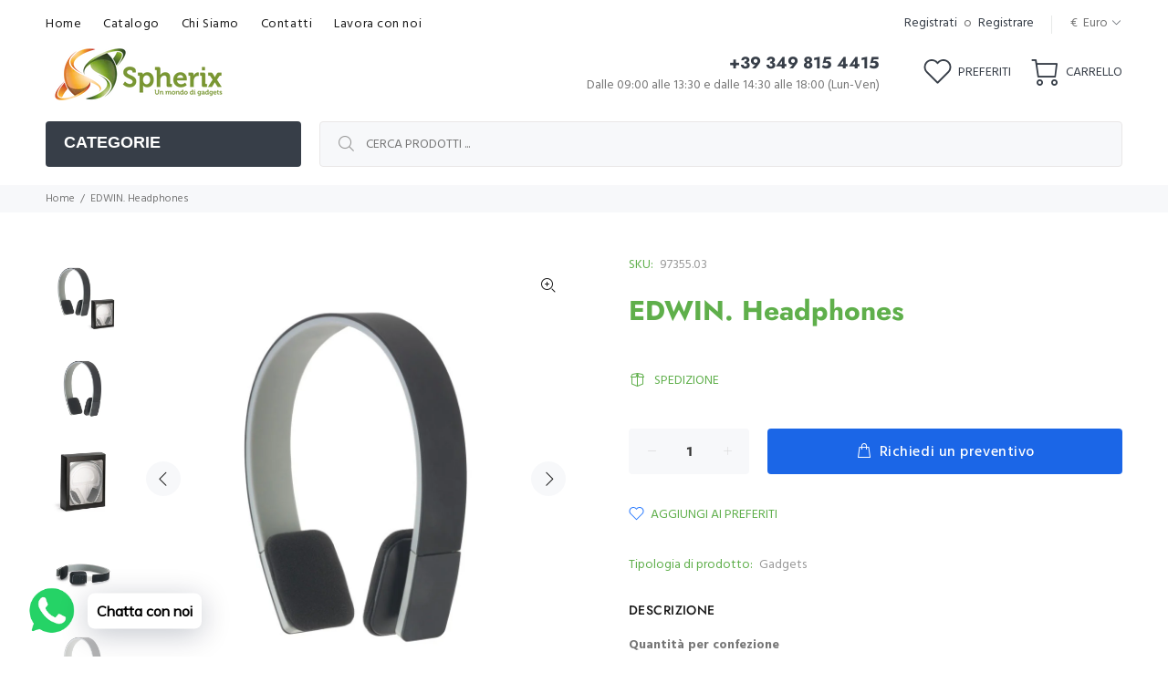

--- FILE ---
content_type: text/html; charset=utf-8
request_url: https://spherix.it/products/edwin-headphones
body_size: 36239
content:
<!doctype html>
<!--[if IE 9]> <html class="ie9 no-js" lang="it"> <![endif]-->
<!--[if (gt IE 9)|!(IE)]><!--> <html class="no-js" lang="it"> <!--<![endif]-->
<head>
  <!-- Basic page needs ================================================== -->
  <meta charset="utf-8">
  <!--[if IE]><meta http-equiv="X-UA-Compatible" content="IE=edge,chrome=1"><![endif]-->
  <meta name="viewport" content="width=device-width,initial-scale=1">
  <meta name="theme-color" content="#5faf4b">
  <meta name="keywords" content="Shopify Template" />
  <meta name="author" content="p-themes">
  <link rel="canonical" href="https://spherix.it/products/edwin-headphones"><!-- Title and description ================================================== --><title>EDWIN
&ndash; spherix
</title><meta name="description" content="Quantità per confezione25 unità.MaterialiABSPersonalizzazioniPad PrintingAdjustable, rubber-trimmed ABS headphones that allows bluetooth transmission. These headsets last up to 5 hours and allow you to answer calls, control volume and connect to the mobile device&#39;s playlist. They also allow pairing with 2 mobile device"><!-- Social meta ================================================== --><!-- /snippets/social-meta-tags.liquid -->




<meta property="og:site_name" content="spherix">
<meta property="og:url" content="https://spherix.it/products/edwin-headphones">
<meta property="og:title" content="EDWIN. Headphones">
<meta property="og:type" content="product">
<meta property="og:description" content="Quantità per confezione25 unità.MaterialiABSPersonalizzazioniPad PrintingAdjustable, rubber-trimmed ABS headphones that allows bluetooth transmission. These headsets last up to 5 hours and allow you to answer calls, control volume and connect to the mobile device&#39;s playlist. They also allow pairing with 2 mobile device">

  <meta property="og:price:amount" content="18,00">
  <meta property="og:price:currency" content="EUR">

<meta property="og:image" content="http://spherix.it/cdn/shop/products/9853_1200x1200.jpg?v=1662674327"><meta property="og:image" content="http://spherix.it/cdn/shop/products/9854_1200x1200.jpg?v=1662674327"><meta property="og:image" content="http://spherix.it/cdn/shop/products/9855_1200x1200.jpg?v=1662674327">
<meta property="og:image:secure_url" content="https://spherix.it/cdn/shop/products/9853_1200x1200.jpg?v=1662674327"><meta property="og:image:secure_url" content="https://spherix.it/cdn/shop/products/9854_1200x1200.jpg?v=1662674327"><meta property="og:image:secure_url" content="https://spherix.it/cdn/shop/products/9855_1200x1200.jpg?v=1662674327">


<meta name="twitter:card" content="summary_large_image">
<meta name="twitter:title" content="EDWIN. Headphones">
<meta name="twitter:description" content="Quantità per confezione25 unità.MaterialiABSPersonalizzazioniPad PrintingAdjustable, rubber-trimmed ABS headphones that allows bluetooth transmission. These headsets last up to 5 hours and allow you to answer calls, control volume and connect to the mobile device&#39;s playlist. They also allow pairing with 2 mobile device">
<!-- Helpers ================================================== -->

  <!-- CSS ================================================== --><link href="https://fonts.googleapis.com/css?family=Hind:100,200,300,400,500,600,700,800,900" rel="stylesheet" defer>
<link href="//spherix.it/cdn/shop/t/5/assets/theme.css?v=167389430852233517761767023044" rel="stylesheet" type="text/css" media="all" />

<script src="//spherix.it/cdn/shop/t/5/assets/jquery.min.js?v=146653844047132007351665478918" defer="defer"></script><!-- Header hook for plugins ================================================== -->
  <script>window.performance && window.performance.mark && window.performance.mark('shopify.content_for_header.start');</script><meta id="shopify-digital-wallet" name="shopify-digital-wallet" content="/55288627266/digital_wallets/dialog">
<meta name="shopify-checkout-api-token" content="beed854770df1660f4fa7b6d042b2d9a">
<meta id="in-context-paypal-metadata" data-shop-id="55288627266" data-venmo-supported="false" data-environment="production" data-locale="it_IT" data-paypal-v4="true" data-currency="EUR">
<link rel="alternate" type="application/json+oembed" href="https://spherix.it/products/edwin-headphones.oembed">
<script async="async" src="/checkouts/internal/preloads.js?locale=it-IT"></script>
<script id="shopify-features" type="application/json">{"accessToken":"beed854770df1660f4fa7b6d042b2d9a","betas":["rich-media-storefront-analytics"],"domain":"spherix.it","predictiveSearch":true,"shopId":55288627266,"locale":"it"}</script>
<script>var Shopify = Shopify || {};
Shopify.shop = "spherix-3791.myshopify.com";
Shopify.locale = "it";
Shopify.currency = {"active":"EUR","rate":"1.0"};
Shopify.country = "IT";
Shopify.theme = {"name":"Install-me-wokiee-v-2-2-1","id":122157662274,"schema_name":"Wokiee","schema_version":"2.2.1 shopify 2.0","theme_store_id":null,"role":"main"};
Shopify.theme.handle = "null";
Shopify.theme.style = {"id":null,"handle":null};
Shopify.cdnHost = "spherix.it/cdn";
Shopify.routes = Shopify.routes || {};
Shopify.routes.root = "/";</script>
<script type="module">!function(o){(o.Shopify=o.Shopify||{}).modules=!0}(window);</script>
<script>!function(o){function n(){var o=[];function n(){o.push(Array.prototype.slice.apply(arguments))}return n.q=o,n}var t=o.Shopify=o.Shopify||{};t.loadFeatures=n(),t.autoloadFeatures=n()}(window);</script>
<script id="shop-js-analytics" type="application/json">{"pageType":"product"}</script>
<script defer="defer" async type="module" src="//spherix.it/cdn/shopifycloud/shop-js/modules/v2/client.init-shop-cart-sync_dvfQaB1V.it.esm.js"></script>
<script defer="defer" async type="module" src="//spherix.it/cdn/shopifycloud/shop-js/modules/v2/chunk.common_BW-OJwDu.esm.js"></script>
<script defer="defer" async type="module" src="//spherix.it/cdn/shopifycloud/shop-js/modules/v2/chunk.modal_CX4jaIRf.esm.js"></script>
<script type="module">
  await import("//spherix.it/cdn/shopifycloud/shop-js/modules/v2/client.init-shop-cart-sync_dvfQaB1V.it.esm.js");
await import("//spherix.it/cdn/shopifycloud/shop-js/modules/v2/chunk.common_BW-OJwDu.esm.js");
await import("//spherix.it/cdn/shopifycloud/shop-js/modules/v2/chunk.modal_CX4jaIRf.esm.js");

  window.Shopify.SignInWithShop?.initShopCartSync?.({"fedCMEnabled":true,"windoidEnabled":true});

</script>
<script>(function() {
  var isLoaded = false;
  function asyncLoad() {
    if (isLoaded) return;
    isLoaded = true;
    var urls = ["https:\/\/cdn.shopify.com\/s\/files\/1\/0033\/3538\/9233\/files\/pushdaddy_v71_test.js?shop=spherix-3791.myshopify.com","https:\/\/cdn.shopify.com\/s\/files\/1\/0033\/3538\/9233\/files\/jsfornothingg.js?shop=spherix-3791.myshopify.com","https:\/\/ecommplugins-scripts.trustpilot.com\/v2.1\/js\/header.min.js?settings=eyJrZXkiOiJSRHFGbjVaaTc5bkd4cmFFIiwicyI6Im5vbmUifQ==\u0026shop=spherix-3791.myshopify.com","https:\/\/ecommplugins-trustboxsettings.trustpilot.com\/spherix-3791.myshopify.com.js?settings=1713805493168\u0026shop=spherix-3791.myshopify.com","https:\/\/widget.trustpilot.com\/bootstrap\/v5\/tp.widget.sync.bootstrap.min.js?shop=spherix-3791.myshopify.com"];
    for (var i = 0; i < urls.length; i++) {
      var s = document.createElement('script');
      s.type = 'text/javascript';
      s.async = true;
      s.src = urls[i];
      var x = document.getElementsByTagName('script')[0];
      x.parentNode.insertBefore(s, x);
    }
  };
  if(window.attachEvent) {
    window.attachEvent('onload', asyncLoad);
  } else {
    window.addEventListener('load', asyncLoad, false);
  }
})();</script>
<script id="__st">var __st={"a":55288627266,"offset":3600,"reqid":"fe28a85f-7c44-4c33-8f3b-ff57099ddc4f-1769362717","pageurl":"spherix.it\/products\/edwin-headphones","u":"09bfef3a1441","p":"product","rtyp":"product","rid":6807520051266};</script>
<script>window.ShopifyPaypalV4VisibilityTracking = true;</script>
<script id="captcha-bootstrap">!function(){'use strict';const t='contact',e='account',n='new_comment',o=[[t,t],['blogs',n],['comments',n],[t,'customer']],c=[[e,'customer_login'],[e,'guest_login'],[e,'recover_customer_password'],[e,'create_customer']],r=t=>t.map((([t,e])=>`form[action*='/${t}']:not([data-nocaptcha='true']) input[name='form_type'][value='${e}']`)).join(','),a=t=>()=>t?[...document.querySelectorAll(t)].map((t=>t.form)):[];function s(){const t=[...o],e=r(t);return a(e)}const i='password',u='form_key',d=['recaptcha-v3-token','g-recaptcha-response','h-captcha-response',i],f=()=>{try{return window.sessionStorage}catch{return}},m='__shopify_v',_=t=>t.elements[u];function p(t,e,n=!1){try{const o=window.sessionStorage,c=JSON.parse(o.getItem(e)),{data:r}=function(t){const{data:e,action:n}=t;return t[m]||n?{data:e,action:n}:{data:t,action:n}}(c);for(const[e,n]of Object.entries(r))t.elements[e]&&(t.elements[e].value=n);n&&o.removeItem(e)}catch(o){console.error('form repopulation failed',{error:o})}}const l='form_type',E='cptcha';function T(t){t.dataset[E]=!0}const w=window,h=w.document,L='Shopify',v='ce_forms',y='captcha';let A=!1;((t,e)=>{const n=(g='f06e6c50-85a8-45c8-87d0-21a2b65856fe',I='https://cdn.shopify.com/shopifycloud/storefront-forms-hcaptcha/ce_storefront_forms_captcha_hcaptcha.v1.5.2.iife.js',D={infoText:'Protetto da hCaptcha',privacyText:'Privacy',termsText:'Termini'},(t,e,n)=>{const o=w[L][v],c=o.bindForm;if(c)return c(t,g,e,D).then(n);var r;o.q.push([[t,g,e,D],n]),r=I,A||(h.body.append(Object.assign(h.createElement('script'),{id:'captcha-provider',async:!0,src:r})),A=!0)});var g,I,D;w[L]=w[L]||{},w[L][v]=w[L][v]||{},w[L][v].q=[],w[L][y]=w[L][y]||{},w[L][y].protect=function(t,e){n(t,void 0,e),T(t)},Object.freeze(w[L][y]),function(t,e,n,w,h,L){const[v,y,A,g]=function(t,e,n){const i=e?o:[],u=t?c:[],d=[...i,...u],f=r(d),m=r(i),_=r(d.filter((([t,e])=>n.includes(e))));return[a(f),a(m),a(_),s()]}(w,h,L),I=t=>{const e=t.target;return e instanceof HTMLFormElement?e:e&&e.form},D=t=>v().includes(t);t.addEventListener('submit',(t=>{const e=I(t);if(!e)return;const n=D(e)&&!e.dataset.hcaptchaBound&&!e.dataset.recaptchaBound,o=_(e),c=g().includes(e)&&(!o||!o.value);(n||c)&&t.preventDefault(),c&&!n&&(function(t){try{if(!f())return;!function(t){const e=f();if(!e)return;const n=_(t);if(!n)return;const o=n.value;o&&e.removeItem(o)}(t);const e=Array.from(Array(32),(()=>Math.random().toString(36)[2])).join('');!function(t,e){_(t)||t.append(Object.assign(document.createElement('input'),{type:'hidden',name:u})),t.elements[u].value=e}(t,e),function(t,e){const n=f();if(!n)return;const o=[...t.querySelectorAll(`input[type='${i}']`)].map((({name:t})=>t)),c=[...d,...o],r={};for(const[a,s]of new FormData(t).entries())c.includes(a)||(r[a]=s);n.setItem(e,JSON.stringify({[m]:1,action:t.action,data:r}))}(t,e)}catch(e){console.error('failed to persist form',e)}}(e),e.submit())}));const S=(t,e)=>{t&&!t.dataset[E]&&(n(t,e.some((e=>e===t))),T(t))};for(const o of['focusin','change'])t.addEventListener(o,(t=>{const e=I(t);D(e)&&S(e,y())}));const B=e.get('form_key'),M=e.get(l),P=B&&M;t.addEventListener('DOMContentLoaded',(()=>{const t=y();if(P)for(const e of t)e.elements[l].value===M&&p(e,B);[...new Set([...A(),...v().filter((t=>'true'===t.dataset.shopifyCaptcha))])].forEach((e=>S(e,t)))}))}(h,new URLSearchParams(w.location.search),n,t,e,['guest_login'])})(!0,!0)}();</script>
<script integrity="sha256-4kQ18oKyAcykRKYeNunJcIwy7WH5gtpwJnB7kiuLZ1E=" data-source-attribution="shopify.loadfeatures" defer="defer" src="//spherix.it/cdn/shopifycloud/storefront/assets/storefront/load_feature-a0a9edcb.js" crossorigin="anonymous"></script>
<script data-source-attribution="shopify.dynamic_checkout.dynamic.init">var Shopify=Shopify||{};Shopify.PaymentButton=Shopify.PaymentButton||{isStorefrontPortableWallets:!0,init:function(){window.Shopify.PaymentButton.init=function(){};var t=document.createElement("script");t.src="https://spherix.it/cdn/shopifycloud/portable-wallets/latest/portable-wallets.it.js",t.type="module",document.head.appendChild(t)}};
</script>
<script data-source-attribution="shopify.dynamic_checkout.buyer_consent">
  function portableWalletsHideBuyerConsent(e){var t=document.getElementById("shopify-buyer-consent"),n=document.getElementById("shopify-subscription-policy-button");t&&n&&(t.classList.add("hidden"),t.setAttribute("aria-hidden","true"),n.removeEventListener("click",e))}function portableWalletsShowBuyerConsent(e){var t=document.getElementById("shopify-buyer-consent"),n=document.getElementById("shopify-subscription-policy-button");t&&n&&(t.classList.remove("hidden"),t.removeAttribute("aria-hidden"),n.addEventListener("click",e))}window.Shopify?.PaymentButton&&(window.Shopify.PaymentButton.hideBuyerConsent=portableWalletsHideBuyerConsent,window.Shopify.PaymentButton.showBuyerConsent=portableWalletsShowBuyerConsent);
</script>
<script>
  function portableWalletsCleanup(e){e&&e.src&&console.error("Failed to load portable wallets script "+e.src);var t=document.querySelectorAll("shopify-accelerated-checkout .shopify-payment-button__skeleton, shopify-accelerated-checkout-cart .wallet-cart-button__skeleton"),e=document.getElementById("shopify-buyer-consent");for(let e=0;e<t.length;e++)t[e].remove();e&&e.remove()}function portableWalletsNotLoadedAsModule(e){e instanceof ErrorEvent&&"string"==typeof e.message&&e.message.includes("import.meta")&&"string"==typeof e.filename&&e.filename.includes("portable-wallets")&&(window.removeEventListener("error",portableWalletsNotLoadedAsModule),window.Shopify.PaymentButton.failedToLoad=e,"loading"===document.readyState?document.addEventListener("DOMContentLoaded",window.Shopify.PaymentButton.init):window.Shopify.PaymentButton.init())}window.addEventListener("error",portableWalletsNotLoadedAsModule);
</script>

<script type="module" src="https://spherix.it/cdn/shopifycloud/portable-wallets/latest/portable-wallets.it.js" onError="portableWalletsCleanup(this)" crossorigin="anonymous"></script>
<script nomodule>
  document.addEventListener("DOMContentLoaded", portableWalletsCleanup);
</script>

<link id="shopify-accelerated-checkout-styles" rel="stylesheet" media="screen" href="https://spherix.it/cdn/shopifycloud/portable-wallets/latest/accelerated-checkout-backwards-compat.css" crossorigin="anonymous">
<style id="shopify-accelerated-checkout-cart">
        #shopify-buyer-consent {
  margin-top: 1em;
  display: inline-block;
  width: 100%;
}

#shopify-buyer-consent.hidden {
  display: none;
}

#shopify-subscription-policy-button {
  background: none;
  border: none;
  padding: 0;
  text-decoration: underline;
  font-size: inherit;
  cursor: pointer;
}

#shopify-subscription-policy-button::before {
  box-shadow: none;
}

      </style>
<script id="sections-script" data-sections="promo-fixed" defer="defer" src="//spherix.it/cdn/shop/t/5/compiled_assets/scripts.js?v=763"></script>
<script>window.performance && window.performance.mark && window.performance.mark('shopify.content_for_header.end');</script>
  <!-- /Header hook for plugins ================================================== --><style>
    .tt-flbtn.disabled{
    opacity: 0.3;
    }
  </style>

<!-- BEGIN app block: shopify://apps/quoter-request-quotes/blocks/app-embed/e2da3917-448d-4359-8c82-927c129dee05 --> <style>html { opacity: 0; }</style> <script type="text/javascript">  gsProductHandle = "edwin-headphones"; gsProductName = "EDWIN. Headphones";  </script>  <script async type="text/javascript" src="https://jack.dealia.com/integrations/PEjRAE/integration.js?v=3210199"></script> 
    
 
    
<!-- END app block --><!-- BEGIN app block: shopify://apps/pushdaddy-whatsapp-chat-api/blocks/app-embed/e3f2054d-bf7b-4e63-8db3-00712592382c -->
  
<script>
   var random_numberyryt = "id" + Math.random().toString(16).slice(2);
</script>

 <div id="shopify-block-placeholder_pdaddychat" class="shopify-block shopify-app-block" data-block-handle="app-embed">
 </div>

<script>
  document.getElementById('shopify-block-placeholder_pdaddychat').id = 'shopify-block-' + random_numberyryt;
if (!window.wwhatsappJs_new2a) {
    try {
        window.wwhatsappJs_new2a = {};
        wwhatsappJs_new2a.WhatsApp_new2a = {
            metafields: {
                shop: "spherix-3791.myshopify.com",
                settings: {"block_order":["15000121525"],"blocks":{"15000121525":{"disabled":"0","number":"393498154415","name":"Giulia","label":"Supporto","avatar":"https://cdn.shopify.com/s/files/1/0033/3538/9233/files/Female-2.png?v=1628343022","online":"0","timezone":"Europe/Rome","cid":"15000121525","ciiid":"116465","sunday":{"enabled":"1","range":"1,1439"},"monday":{"enabled":"1","range":"1,1439"},"tuesday":{"enabled":"1","range":"1,1439"},"wednesday":{"enabled":"1","range":"1,1439"},"thursday":{"enabled":"1","range":"1,1439"},"friday":{"enabled":"1","range":"1,1439"},"saturday":{"enabled":"1","range":"1,1439"},"offline":"Currently Offline. Will be back soon","chat":{"enabled":"1","greeting":"Ciao! Sono Giulia del team di supporto"},"message":"","page_url":"0"}},"style":{"pattern":"100","customized":{"enabled":"1","color":"#EAD7BA","background":"#102033","background_img":"","svg_color":"","background_img_main":"https://cdn.shopify.com/s/files/1/0033/3538/9233/files/504.png","button_animation":"","background_pic_header":"","auto_start":"9999000","hide_buttonsx":"0","icon_width":"60","chat_width":"376","border_radius":"50","icon_position":"50","compact_normal":"2","secondary_button":"0","secondary_button_link":"","secondary_text":"Facebook","pages_display":"/pages/,/,/collections/,/products/,/cart/,/orders/,/checkouts/,/blogs/,/password/","updown_bottom":"20","labelradius":"8","updown_bottom_m":"20","updown_bottom2":"0","widget_optin":"","leftright_label":"0","updown_share":"30","secondary_button_bgcolor":"#FFFFFF","secondary_button_tcolor":"#0084FF","secondary_button_lcolor":"#0084FF","leftt_rightt":"2","leftt_rightt_sec":"12","animation_count":"onlythree","font_weight":"600","animation_iteration":"3","extend_header_img":"0","font":"Muli","font_size":"16","abandned_cart_enabled":"1","auto_hide_share":"10000000000","auto_hide_chat":"999999999000","final_leftright_second_position":"left","remove_bottom":"1","header_text_color":"","header_bg_color":"#","share_icons_display":"Whatsapp","share_size":"40","share_radius":"0","svg_yes":"0","svg_yes_icon":"0","share_trans":"0","what_bg":"","body_bgcolor":"","abandoned_kakkar":"0","shadow_yn":"0","mobile_label_yn":"1","google_ec":"whatsapp_pushdaddy","google_el":"whatsapp_pushdaddy","google_ea":"whatsapp_pushdaddy","fpixel_en":"whatsapp_pushdaddy","insta_username":"","fb_username":"","email_username":"","faq_yn":"0","chatbox_radius":"8","clicktcart_text":"Siamo disponibili 24x7 per chat. sentiti libero di chattare","live_whatsapp":"1","live_whatsapp_mobile":"1","bot_yn":"0","advance_bot":"0","botus":"1","clicktcart_anim_c":"pwapp-onlyonce","clicktcart":"0","ctaction_animation":"pwapp-bounce","order_conf":false,"whatsapp_yn":"0","header_posit_img":"center","remove_bg":"0","img_cntt":"10000000000000000","ordertrack_url":"","chatbox_height":"70","title_textsize":"24","waving_img":"","merged_icons":"0","merged_icons_display":"NO","blink_circle":"0","blink_animation":"pwapp-zooml","blink_circle_color":"#fff","blink_circle_bg":"red","trackingon":"0","chatnow_color":"#000","label_bgcolor":"#fff","faq_color":"black","leftrightclose":"right","header_flat":"1","adddv_bott":"","etext1":"Please introduce yourself","etext2":"Enter your email","etext3":"Send","etext4":"Thank You","etext5":"2000","scaleicon":"1","scaleicon_m":"1","emailpop":"0","signuppopup":"","flyer_chat":"0","flyer_chat_m":"0","flyer_text":"","flyer_img":"","merge_bot_button":"0","wallyn":"0","lang_support":"en"}},"share":{"desktop":{"disabled":"1","position":"left"},"mobile":{"disabled":"1","position":"left"},"style":{"color":"#332007","background":"#FFC229"},"texts":{"button":"Share","message":""}},"push_notif":{"headertttext":"Non perdere mai una vendita 🛍️","bodytextt":"Iscriviti per ricevere aggiornamenti su nuovi prodotti e promozioni esclusive","acceppttextt":"Accetta","dennnyyextt":"Rifiuta"},"addtocart":{"style":{"mobile":"0","desktop":"0","replace_yn":"0","but_bgcolor":"","but_tcolor":"","but_fsize":"0","but_radius":"0","button_wid":"0","button_pad":"0","but_bor_col":"","but_bor_wid":"0"},"texts":{"but_label1":"","but_link1":"","but_label2":"","but_link2":""}},"faq_quick_reply":[],"faq_block_order":[],"faq_blocks":[],"faq_texts":{"category":"FAQ Categories","featured":"General questions","search":"Search on Helpdesk","results":"Results for terms","no_results":"Sorry, no results found. Please try another keyword."},"track_url":"https://way2enjoy.com/shopify/1/whatsapp-chat/tracking_1.php","charge":true,"desktop":{"disabled":"0","position":"left","layout":"button"},"mobile":{"disabled":"0","position":"left","layout":"button"},"texts":{"title":"Hi there","description":"Welcome Guest","prefilledt":"","note":"Rispondiamo in pochi minuti","button":"Chatta con noi","button_m":"Chatta con noi","bot_tri_button":"Order Status","placeholder":"Start Chat","emoji_search":"Search emoji…","emoji_frequently":"Frequently used","emoji_people":"People","emoji_nature":"Nature","emoji_objects":"Objects","emoji_places":"Places","emoji_symbols":"Symbols","emoji_not_found":"No emoji could be found"}},
				
            }
        };
        // Any additional code...
    } catch (e) {
        console.error('An error occurred in the script:', e);
    }
}

  const blocksyyy = wwhatsappJs_new2a.WhatsApp_new2a.metafields.settings.blocks;
for (const blockId in blocksyyy) {
    if (blocksyyy.hasOwnProperty(blockId)) {
        const block = blocksyyy[blockId]; 
        const ciiid_value = block.ciiid;   
        const pdaddy_website = block.websiteee;   

		
		
         localStorage.setItem('pdaddy_ciiid', ciiid_value);
		          localStorage.setItem('pdaddy_website', pdaddy_website);
       // console.log(`Stored ciiid for block ${blockId}: ${ciiid_value}`);
    }
}




</script>






<!-- END app block --><script src="https://cdn.shopify.com/extensions/747c5c4f-01f6-4977-a618-0a92d9ef14e9/pushdaddy-whatsapp-live-chat-340/assets/pushdaddy_a7_livechat1_new4.js" type="text/javascript" defer="defer"></script>
<link href="https://cdn.shopify.com/extensions/747c5c4f-01f6-4977-a618-0a92d9ef14e9/pushdaddy-whatsapp-live-chat-340/assets/pwhatsapp119ba1.scss.css" rel="stylesheet" type="text/css" media="all">
<link href="https://monorail-edge.shopifysvc.com" rel="dns-prefetch">
<script>(function(){if ("sendBeacon" in navigator && "performance" in window) {try {var session_token_from_headers = performance.getEntriesByType('navigation')[0].serverTiming.find(x => x.name == '_s').description;} catch {var session_token_from_headers = undefined;}var session_cookie_matches = document.cookie.match(/_shopify_s=([^;]*)/);var session_token_from_cookie = session_cookie_matches && session_cookie_matches.length === 2 ? session_cookie_matches[1] : "";var session_token = session_token_from_headers || session_token_from_cookie || "";function handle_abandonment_event(e) {var entries = performance.getEntries().filter(function(entry) {return /monorail-edge.shopifysvc.com/.test(entry.name);});if (!window.abandonment_tracked && entries.length === 0) {window.abandonment_tracked = true;var currentMs = Date.now();var navigation_start = performance.timing.navigationStart;var payload = {shop_id: 55288627266,url: window.location.href,navigation_start,duration: currentMs - navigation_start,session_token,page_type: "product"};window.navigator.sendBeacon("https://monorail-edge.shopifysvc.com/v1/produce", JSON.stringify({schema_id: "online_store_buyer_site_abandonment/1.1",payload: payload,metadata: {event_created_at_ms: currentMs,event_sent_at_ms: currentMs}}));}}window.addEventListener('pagehide', handle_abandonment_event);}}());</script>
<script id="web-pixels-manager-setup">(function e(e,d,r,n,o){if(void 0===o&&(o={}),!Boolean(null===(a=null===(i=window.Shopify)||void 0===i?void 0:i.analytics)||void 0===a?void 0:a.replayQueue)){var i,a;window.Shopify=window.Shopify||{};var t=window.Shopify;t.analytics=t.analytics||{};var s=t.analytics;s.replayQueue=[],s.publish=function(e,d,r){return s.replayQueue.push([e,d,r]),!0};try{self.performance.mark("wpm:start")}catch(e){}var l=function(){var e={modern:/Edge?\/(1{2}[4-9]|1[2-9]\d|[2-9]\d{2}|\d{4,})\.\d+(\.\d+|)|Firefox\/(1{2}[4-9]|1[2-9]\d|[2-9]\d{2}|\d{4,})\.\d+(\.\d+|)|Chrom(ium|e)\/(9{2}|\d{3,})\.\d+(\.\d+|)|(Maci|X1{2}).+ Version\/(15\.\d+|(1[6-9]|[2-9]\d|\d{3,})\.\d+)([,.]\d+|)( \(\w+\)|)( Mobile\/\w+|) Safari\/|Chrome.+OPR\/(9{2}|\d{3,})\.\d+\.\d+|(CPU[ +]OS|iPhone[ +]OS|CPU[ +]iPhone|CPU IPhone OS|CPU iPad OS)[ +]+(15[._]\d+|(1[6-9]|[2-9]\d|\d{3,})[._]\d+)([._]\d+|)|Android:?[ /-](13[3-9]|1[4-9]\d|[2-9]\d{2}|\d{4,})(\.\d+|)(\.\d+|)|Android.+Firefox\/(13[5-9]|1[4-9]\d|[2-9]\d{2}|\d{4,})\.\d+(\.\d+|)|Android.+Chrom(ium|e)\/(13[3-9]|1[4-9]\d|[2-9]\d{2}|\d{4,})\.\d+(\.\d+|)|SamsungBrowser\/([2-9]\d|\d{3,})\.\d+/,legacy:/Edge?\/(1[6-9]|[2-9]\d|\d{3,})\.\d+(\.\d+|)|Firefox\/(5[4-9]|[6-9]\d|\d{3,})\.\d+(\.\d+|)|Chrom(ium|e)\/(5[1-9]|[6-9]\d|\d{3,})\.\d+(\.\d+|)([\d.]+$|.*Safari\/(?![\d.]+ Edge\/[\d.]+$))|(Maci|X1{2}).+ Version\/(10\.\d+|(1[1-9]|[2-9]\d|\d{3,})\.\d+)([,.]\d+|)( \(\w+\)|)( Mobile\/\w+|) Safari\/|Chrome.+OPR\/(3[89]|[4-9]\d|\d{3,})\.\d+\.\d+|(CPU[ +]OS|iPhone[ +]OS|CPU[ +]iPhone|CPU IPhone OS|CPU iPad OS)[ +]+(10[._]\d+|(1[1-9]|[2-9]\d|\d{3,})[._]\d+)([._]\d+|)|Android:?[ /-](13[3-9]|1[4-9]\d|[2-9]\d{2}|\d{4,})(\.\d+|)(\.\d+|)|Mobile Safari.+OPR\/([89]\d|\d{3,})\.\d+\.\d+|Android.+Firefox\/(13[5-9]|1[4-9]\d|[2-9]\d{2}|\d{4,})\.\d+(\.\d+|)|Android.+Chrom(ium|e)\/(13[3-9]|1[4-9]\d|[2-9]\d{2}|\d{4,})\.\d+(\.\d+|)|Android.+(UC? ?Browser|UCWEB|U3)[ /]?(15\.([5-9]|\d{2,})|(1[6-9]|[2-9]\d|\d{3,})\.\d+)\.\d+|SamsungBrowser\/(5\.\d+|([6-9]|\d{2,})\.\d+)|Android.+MQ{2}Browser\/(14(\.(9|\d{2,})|)|(1[5-9]|[2-9]\d|\d{3,})(\.\d+|))(\.\d+|)|K[Aa][Ii]OS\/(3\.\d+|([4-9]|\d{2,})\.\d+)(\.\d+|)/},d=e.modern,r=e.legacy,n=navigator.userAgent;return n.match(d)?"modern":n.match(r)?"legacy":"unknown"}(),u="modern"===l?"modern":"legacy",c=(null!=n?n:{modern:"",legacy:""})[u],f=function(e){return[e.baseUrl,"/wpm","/b",e.hashVersion,"modern"===e.buildTarget?"m":"l",".js"].join("")}({baseUrl:d,hashVersion:r,buildTarget:u}),m=function(e){var d=e.version,r=e.bundleTarget,n=e.surface,o=e.pageUrl,i=e.monorailEndpoint;return{emit:function(e){var a=e.status,t=e.errorMsg,s=(new Date).getTime(),l=JSON.stringify({metadata:{event_sent_at_ms:s},events:[{schema_id:"web_pixels_manager_load/3.1",payload:{version:d,bundle_target:r,page_url:o,status:a,surface:n,error_msg:t},metadata:{event_created_at_ms:s}}]});if(!i)return console&&console.warn&&console.warn("[Web Pixels Manager] No Monorail endpoint provided, skipping logging."),!1;try{return self.navigator.sendBeacon.bind(self.navigator)(i,l)}catch(e){}var u=new XMLHttpRequest;try{return u.open("POST",i,!0),u.setRequestHeader("Content-Type","text/plain"),u.send(l),!0}catch(e){return console&&console.warn&&console.warn("[Web Pixels Manager] Got an unhandled error while logging to Monorail."),!1}}}}({version:r,bundleTarget:l,surface:e.surface,pageUrl:self.location.href,monorailEndpoint:e.monorailEndpoint});try{o.browserTarget=l,function(e){var d=e.src,r=e.async,n=void 0===r||r,o=e.onload,i=e.onerror,a=e.sri,t=e.scriptDataAttributes,s=void 0===t?{}:t,l=document.createElement("script"),u=document.querySelector("head"),c=document.querySelector("body");if(l.async=n,l.src=d,a&&(l.integrity=a,l.crossOrigin="anonymous"),s)for(var f in s)if(Object.prototype.hasOwnProperty.call(s,f))try{l.dataset[f]=s[f]}catch(e){}if(o&&l.addEventListener("load",o),i&&l.addEventListener("error",i),u)u.appendChild(l);else{if(!c)throw new Error("Did not find a head or body element to append the script");c.appendChild(l)}}({src:f,async:!0,onload:function(){if(!function(){var e,d;return Boolean(null===(d=null===(e=window.Shopify)||void 0===e?void 0:e.analytics)||void 0===d?void 0:d.initialized)}()){var d=window.webPixelsManager.init(e)||void 0;if(d){var r=window.Shopify.analytics;r.replayQueue.forEach((function(e){var r=e[0],n=e[1],o=e[2];d.publishCustomEvent(r,n,o)})),r.replayQueue=[],r.publish=d.publishCustomEvent,r.visitor=d.visitor,r.initialized=!0}}},onerror:function(){return m.emit({status:"failed",errorMsg:"".concat(f," has failed to load")})},sri:function(e){var d=/^sha384-[A-Za-z0-9+/=]+$/;return"string"==typeof e&&d.test(e)}(c)?c:"",scriptDataAttributes:o}),m.emit({status:"loading"})}catch(e){m.emit({status:"failed",errorMsg:(null==e?void 0:e.message)||"Unknown error"})}}})({shopId: 55288627266,storefrontBaseUrl: "https://spherix.it",extensionsBaseUrl: "https://extensions.shopifycdn.com/cdn/shopifycloud/web-pixels-manager",monorailEndpoint: "https://monorail-edge.shopifysvc.com/unstable/produce_batch",surface: "storefront-renderer",enabledBetaFlags: ["2dca8a86"],webPixelsConfigList: [{"id":"1450508623","configuration":"{\"pixelCode\":\"CTFEU6RC77U31F9D9T50\"}","eventPayloadVersion":"v1","runtimeContext":"STRICT","scriptVersion":"22e92c2ad45662f435e4801458fb78cc","type":"APP","apiClientId":4383523,"privacyPurposes":["ANALYTICS","MARKETING","SALE_OF_DATA"],"dataSharingAdjustments":{"protectedCustomerApprovalScopes":["read_customer_address","read_customer_email","read_customer_name","read_customer_personal_data","read_customer_phone"]}},{"id":"453804367","configuration":"{\"pixel_id\":\"1527261764498045\",\"pixel_type\":\"facebook_pixel\",\"metaapp_system_user_token\":\"-\"}","eventPayloadVersion":"v1","runtimeContext":"OPEN","scriptVersion":"ca16bc87fe92b6042fbaa3acc2fbdaa6","type":"APP","apiClientId":2329312,"privacyPurposes":["ANALYTICS","MARKETING","SALE_OF_DATA"],"dataSharingAdjustments":{"protectedCustomerApprovalScopes":["read_customer_address","read_customer_email","read_customer_name","read_customer_personal_data","read_customer_phone"]}},{"id":"shopify-app-pixel","configuration":"{}","eventPayloadVersion":"v1","runtimeContext":"STRICT","scriptVersion":"0450","apiClientId":"shopify-pixel","type":"APP","privacyPurposes":["ANALYTICS","MARKETING"]},{"id":"shopify-custom-pixel","eventPayloadVersion":"v1","runtimeContext":"LAX","scriptVersion":"0450","apiClientId":"shopify-pixel","type":"CUSTOM","privacyPurposes":["ANALYTICS","MARKETING"]}],isMerchantRequest: false,initData: {"shop":{"name":"spherix","paymentSettings":{"currencyCode":"EUR"},"myshopifyDomain":"spherix-3791.myshopify.com","countryCode":"IT","storefrontUrl":"https:\/\/spherix.it"},"customer":null,"cart":null,"checkout":null,"productVariants":[{"price":{"amount":18.0,"currencyCode":"EUR"},"product":{"title":"EDWIN. Headphones","vendor":"vendor-unknown","id":"6807520051266","untranslatedTitle":"EDWIN. Headphones","url":"\/products\/edwin-headphones","type":"Gadgets"},"id":"39961434423362","image":{"src":"\/\/spherix.it\/cdn\/shop\/products\/18778.jpg?v=1662674327"},"sku":"97355.03","title":"Default Title","untranslatedTitle":"Default Title"}],"purchasingCompany":null},},"https://spherix.it/cdn","fcfee988w5aeb613cpc8e4bc33m6693e112",{"modern":"","legacy":""},{"shopId":"55288627266","storefrontBaseUrl":"https:\/\/spherix.it","extensionBaseUrl":"https:\/\/extensions.shopifycdn.com\/cdn\/shopifycloud\/web-pixels-manager","surface":"storefront-renderer","enabledBetaFlags":"[\"2dca8a86\"]","isMerchantRequest":"false","hashVersion":"fcfee988w5aeb613cpc8e4bc33m6693e112","publish":"custom","events":"[[\"page_viewed\",{}],[\"product_viewed\",{\"productVariant\":{\"price\":{\"amount\":18.0,\"currencyCode\":\"EUR\"},\"product\":{\"title\":\"EDWIN. Headphones\",\"vendor\":\"vendor-unknown\",\"id\":\"6807520051266\",\"untranslatedTitle\":\"EDWIN. Headphones\",\"url\":\"\/products\/edwin-headphones\",\"type\":\"Gadgets\"},\"id\":\"39961434423362\",\"image\":{\"src\":\"\/\/spherix.it\/cdn\/shop\/products\/18778.jpg?v=1662674327\"},\"sku\":\"97355.03\",\"title\":\"Default Title\",\"untranslatedTitle\":\"Default Title\"}}]]"});</script><script>
  window.ShopifyAnalytics = window.ShopifyAnalytics || {};
  window.ShopifyAnalytics.meta = window.ShopifyAnalytics.meta || {};
  window.ShopifyAnalytics.meta.currency = 'EUR';
  var meta = {"product":{"id":6807520051266,"gid":"gid:\/\/shopify\/Product\/6807520051266","vendor":"vendor-unknown","type":"Gadgets","handle":"edwin-headphones","variants":[{"id":39961434423362,"price":1800,"name":"EDWIN. Headphones","public_title":null,"sku":"97355.03"}],"remote":false},"page":{"pageType":"product","resourceType":"product","resourceId":6807520051266,"requestId":"fe28a85f-7c44-4c33-8f3b-ff57099ddc4f-1769362717"}};
  for (var attr in meta) {
    window.ShopifyAnalytics.meta[attr] = meta[attr];
  }
</script>
<script class="analytics">
  (function () {
    var customDocumentWrite = function(content) {
      var jquery = null;

      if (window.jQuery) {
        jquery = window.jQuery;
      } else if (window.Checkout && window.Checkout.$) {
        jquery = window.Checkout.$;
      }

      if (jquery) {
        jquery('body').append(content);
      }
    };

    var hasLoggedConversion = function(token) {
      if (token) {
        return document.cookie.indexOf('loggedConversion=' + token) !== -1;
      }
      return false;
    }

    var setCookieIfConversion = function(token) {
      if (token) {
        var twoMonthsFromNow = new Date(Date.now());
        twoMonthsFromNow.setMonth(twoMonthsFromNow.getMonth() + 2);

        document.cookie = 'loggedConversion=' + token + '; expires=' + twoMonthsFromNow;
      }
    }

    var trekkie = window.ShopifyAnalytics.lib = window.trekkie = window.trekkie || [];
    if (trekkie.integrations) {
      return;
    }
    trekkie.methods = [
      'identify',
      'page',
      'ready',
      'track',
      'trackForm',
      'trackLink'
    ];
    trekkie.factory = function(method) {
      return function() {
        var args = Array.prototype.slice.call(arguments);
        args.unshift(method);
        trekkie.push(args);
        return trekkie;
      };
    };
    for (var i = 0; i < trekkie.methods.length; i++) {
      var key = trekkie.methods[i];
      trekkie[key] = trekkie.factory(key);
    }
    trekkie.load = function(config) {
      trekkie.config = config || {};
      trekkie.config.initialDocumentCookie = document.cookie;
      var first = document.getElementsByTagName('script')[0];
      var script = document.createElement('script');
      script.type = 'text/javascript';
      script.onerror = function(e) {
        var scriptFallback = document.createElement('script');
        scriptFallback.type = 'text/javascript';
        scriptFallback.onerror = function(error) {
                var Monorail = {
      produce: function produce(monorailDomain, schemaId, payload) {
        var currentMs = new Date().getTime();
        var event = {
          schema_id: schemaId,
          payload: payload,
          metadata: {
            event_created_at_ms: currentMs,
            event_sent_at_ms: currentMs
          }
        };
        return Monorail.sendRequest("https://" + monorailDomain + "/v1/produce", JSON.stringify(event));
      },
      sendRequest: function sendRequest(endpointUrl, payload) {
        // Try the sendBeacon API
        if (window && window.navigator && typeof window.navigator.sendBeacon === 'function' && typeof window.Blob === 'function' && !Monorail.isIos12()) {
          var blobData = new window.Blob([payload], {
            type: 'text/plain'
          });

          if (window.navigator.sendBeacon(endpointUrl, blobData)) {
            return true;
          } // sendBeacon was not successful

        } // XHR beacon

        var xhr = new XMLHttpRequest();

        try {
          xhr.open('POST', endpointUrl);
          xhr.setRequestHeader('Content-Type', 'text/plain');
          xhr.send(payload);
        } catch (e) {
          console.log(e);
        }

        return false;
      },
      isIos12: function isIos12() {
        return window.navigator.userAgent.lastIndexOf('iPhone; CPU iPhone OS 12_') !== -1 || window.navigator.userAgent.lastIndexOf('iPad; CPU OS 12_') !== -1;
      }
    };
    Monorail.produce('monorail-edge.shopifysvc.com',
      'trekkie_storefront_load_errors/1.1',
      {shop_id: 55288627266,
      theme_id: 122157662274,
      app_name: "storefront",
      context_url: window.location.href,
      source_url: "//spherix.it/cdn/s/trekkie.storefront.8d95595f799fbf7e1d32231b9a28fd43b70c67d3.min.js"});

        };
        scriptFallback.async = true;
        scriptFallback.src = '//spherix.it/cdn/s/trekkie.storefront.8d95595f799fbf7e1d32231b9a28fd43b70c67d3.min.js';
        first.parentNode.insertBefore(scriptFallback, first);
      };
      script.async = true;
      script.src = '//spherix.it/cdn/s/trekkie.storefront.8d95595f799fbf7e1d32231b9a28fd43b70c67d3.min.js';
      first.parentNode.insertBefore(script, first);
    };
    trekkie.load(
      {"Trekkie":{"appName":"storefront","development":false,"defaultAttributes":{"shopId":55288627266,"isMerchantRequest":null,"themeId":122157662274,"themeCityHash":"17032054501629510702","contentLanguage":"it","currency":"EUR","eventMetadataId":"962162fb-8665-401a-9e75-3266f3f2f502"},"isServerSideCookieWritingEnabled":true,"monorailRegion":"shop_domain","enabledBetaFlags":["65f19447"]},"Session Attribution":{},"S2S":{"facebookCapiEnabled":true,"source":"trekkie-storefront-renderer","apiClientId":580111}}
    );

    var loaded = false;
    trekkie.ready(function() {
      if (loaded) return;
      loaded = true;

      window.ShopifyAnalytics.lib = window.trekkie;

      var originalDocumentWrite = document.write;
      document.write = customDocumentWrite;
      try { window.ShopifyAnalytics.merchantGoogleAnalytics.call(this); } catch(error) {};
      document.write = originalDocumentWrite;

      window.ShopifyAnalytics.lib.page(null,{"pageType":"product","resourceType":"product","resourceId":6807520051266,"requestId":"fe28a85f-7c44-4c33-8f3b-ff57099ddc4f-1769362717","shopifyEmitted":true});

      var match = window.location.pathname.match(/checkouts\/(.+)\/(thank_you|post_purchase)/)
      var token = match? match[1]: undefined;
      if (!hasLoggedConversion(token)) {
        setCookieIfConversion(token);
        window.ShopifyAnalytics.lib.track("Viewed Product",{"currency":"EUR","variantId":39961434423362,"productId":6807520051266,"productGid":"gid:\/\/shopify\/Product\/6807520051266","name":"EDWIN. Headphones","price":"18.00","sku":"97355.03","brand":"vendor-unknown","variant":null,"category":"Gadgets","nonInteraction":true,"remote":false},undefined,undefined,{"shopifyEmitted":true});
      window.ShopifyAnalytics.lib.track("monorail:\/\/trekkie_storefront_viewed_product\/1.1",{"currency":"EUR","variantId":39961434423362,"productId":6807520051266,"productGid":"gid:\/\/shopify\/Product\/6807520051266","name":"EDWIN. Headphones","price":"18.00","sku":"97355.03","brand":"vendor-unknown","variant":null,"category":"Gadgets","nonInteraction":true,"remote":false,"referer":"https:\/\/spherix.it\/products\/edwin-headphones"});
      }
    });


        var eventsListenerScript = document.createElement('script');
        eventsListenerScript.async = true;
        eventsListenerScript.src = "//spherix.it/cdn/shopifycloud/storefront/assets/shop_events_listener-3da45d37.js";
        document.getElementsByTagName('head')[0].appendChild(eventsListenerScript);

})();</script>
<script
  defer
  src="https://spherix.it/cdn/shopifycloud/perf-kit/shopify-perf-kit-3.0.4.min.js"
  data-application="storefront-renderer"
  data-shop-id="55288627266"
  data-render-region="gcp-us-east1"
  data-page-type="product"
  data-theme-instance-id="122157662274"
  data-theme-name="Wokiee"
  data-theme-version="2.2.1 shopify 2.0"
  data-monorail-region="shop_domain"
  data-resource-timing-sampling-rate="10"
  data-shs="true"
  data-shs-beacon="true"
  data-shs-export-with-fetch="true"
  data-shs-logs-sample-rate="1"
  data-shs-beacon-endpoint="https://spherix.it/api/collect"
></script>
</head>
<body class="pageproduct" 
      id="same_product_height"
      ><div id="shopify-section-show-helper" class="shopify-section"></div><div id="shopify-section-categorie-button" class="shopify-section"></div>
<div id="shopify-section-header-template-3" class="shopify-section"><header class="desctop-menu-large headertype3 headertype3-bottom"><nav class="panel-menu mobile-main-menu">
  <ul><li class="item-categories">
      <a href="/collections/al-mare"><svg xmlns="http://www.w3.org/2000/svg" width="16" height="16" fill="currentColor" class="bi bi-emoji-sunglasses" viewbox="0 0 16 16">
  <path d="M4.968 9.75a.5.5 0 1 0-.866.5A4.498 4.498 0 0 0 8 12.5a4.5 4.5 0 0 0 3.898-2.25.5.5 0 1 0-.866-.5A3.498 3.498 0 0 1 8 11.5a3.498 3.498 0 0 1-3.032-1.75zM7 5.116V5a1 1 0 0 0-1-1H3.28a1 1 0 0 0-.97 1.243l.311 1.242A2 2 0 0 0 4.561 8H5a2 2 0 0 0 1.994-1.839A2.99 2.99 0 0 1 8 6c.393 0 .74.064 1.006.161A2 2 0 0 0 11 8h.438a2 2 0 0 0 1.94-1.515l.311-1.242A1 1 0 0 0 12.72 4H10a1 1 0 0 0-1 1v.116A4.22 4.22 0 0 0 8 5c-.35 0-.69.04-1 .116z"></path>
  <path d="M16 8A8 8 0 1 1 0 8a8 8 0 0 1 16 0zm-1 0A7 7 0 1 0 1 8a7 7 0 0 0 14 0z"></path>
</svg><span>Al mare!</span></a></li><li class="item-categories">
      <a href="/collections/casa-e-cucina"><svg xmlns="http://www.w3.org/2000/svg" width="16" height="16" fill="currentColor" class="bi bi-house-heart" viewbox="0 0 16 16">
  <path d="M8 6.982C9.664 5.309 13.825 8.236 8 12 2.175 8.236 6.336 5.309 8 6.982Z"></path>
  <path d="M8.707 1.5a1 1 0 0 0-1.414 0L.646 8.146a.5.5 0 0 0 .708.707L2 8.207V13.5A1.5 1.5 0 0 0 3.5 15h9a1.5 1.5 0 0 0 1.5-1.5V8.207l.646.646a.5.5 0 0 0 .708-.707L13 5.793V2.5a.5.5 0 0 0-.5-.5h-1a.5.5 0 0 0-.5.5v1.293L8.707 1.5ZM13 7.207V13.5a.5.5 0 0 1-.5.5h-9a.5.5 0 0 1-.5-.5V7.207l5-5 5 5Z"></path>
</svg><span>Casa e cucina</span></a></li><li class="item-categories">
      <a href="/collections/gadget-ecologici"><svg xmlns="http://www.w3.org/2000/svg" width="16" height="16" fill="currentColor" class="bi bi-flower1" viewbox="0 0 16 16">
  <path d="M6.174 1.184a2 2 0 0 1 3.652 0A2 2 0 0 1 12.99 3.01a2 2 0 0 1 1.826 3.164 2 2 0 0 1 0 3.652 2 2 0 0 1-1.826 3.164 2 2 0 0 1-3.164 1.826 2 2 0 0 1-3.652 0A2 2 0 0 1 3.01 12.99a2 2 0 0 1-1.826-3.164 2 2 0 0 1 0-3.652A2 2 0 0 1 3.01 3.01a2 2 0 0 1 3.164-1.826zM8 1a1 1 0 0 0-.998 1.03l.01.091c.012.077.029.176.054.296.049.241.122.542.213.887.182.688.428 1.513.676 2.314L8 5.762l.045-.144c.248-.8.494-1.626.676-2.314.091-.345.164-.646.213-.887a4.997 4.997 0 0 0 .064-.386L9 2a1 1 0 0 0-1-1zM2 9l.03-.002.091-.01a4.99 4.99 0 0 0 .296-.054c.241-.049.542-.122.887-.213a60.59 60.59 0 0 0 2.314-.676L5.762 8l-.144-.045a60.59 60.59 0 0 0-2.314-.676 16.705 16.705 0 0 0-.887-.213 4.99 4.99 0 0 0-.386-.064L2 7a1 1 0 1 0 0 2zm7 5-.002-.03a5.005 5.005 0 0 0-.064-.386 16.398 16.398 0 0 0-.213-.888 60.582 60.582 0 0 0-.676-2.314L8 10.238l-.045.144c-.248.8-.494 1.626-.676 2.314-.091.345-.164.646-.213.887a4.996 4.996 0 0 0-.064.386L7 14a1 1 0 1 0 2 0zm-5.696-2.134.025-.017a5.001 5.001 0 0 0 .303-.248c.184-.164.408-.377.661-.629A60.614 60.614 0 0 0 5.96 9.23l.103-.111-.147.033a60.88 60.88 0 0 0-2.343.572c-.344.093-.64.18-.874.258a5.063 5.063 0 0 0-.367.138l-.027.014a1 1 0 1 0 1 1.732zM4.5 14.062a1 1 0 0 0 1.366-.366l.014-.027c.01-.02.021-.048.036-.084a5.09 5.09 0 0 0 .102-.283c.078-.233.165-.53.258-.874a60.6 60.6 0 0 0 .572-2.343l.033-.147-.11.102a60.848 60.848 0 0 0-1.743 1.667 17.07 17.07 0 0 0-.629.66 5.06 5.06 0 0 0-.248.304l-.017.025a1 1 0 0 0 .366 1.366zm9.196-8.196a1 1 0 0 0-1-1.732l-.025.017a4.951 4.951 0 0 0-.303.248 16.69 16.69 0 0 0-.661.629A60.72 60.72 0 0 0 10.04 6.77l-.102.111.147-.033a60.6 60.6 0 0 0 2.342-.572c.345-.093.642-.18.875-.258a4.993 4.993 0 0 0 .367-.138.53.53 0 0 0 .027-.014zM11.5 1.938a1 1 0 0 0-1.366.366l-.014.027c-.01.02-.021.048-.036.084a5.09 5.09 0 0 0-.102.283c-.078.233-.165.53-.258.875a60.62 60.62 0 0 0-.572 2.342l-.033.147.11-.102a60.848 60.848 0 0 0 1.743-1.667c.252-.253.465-.477.629-.66a5.001 5.001 0 0 0 .248-.304l.017-.025a1 1 0 0 0-.366-1.366zM14 9a1 1 0 0 0 0-2l-.03.002a4.996 4.996 0 0 0-.386.064c-.242.049-.543.122-.888.213-.688.182-1.513.428-2.314.676L10.238 8l.144.045c.8.248 1.626.494 2.314.676.345.091.646.164.887.213a4.996 4.996 0 0 0 .386.064L14 9zM1.938 4.5a1 1 0 0 0 .393 1.38l.084.035c.072.03.166.064.283.103.233.078.53.165.874.258a60.88 60.88 0 0 0 2.343.572l.147.033-.103-.111a60.584 60.584 0 0 0-1.666-1.742 16.705 16.705 0 0 0-.66-.629 4.996 4.996 0 0 0-.304-.248l-.025-.017a1 1 0 0 0-1.366.366zm2.196-1.196.017.025a4.996 4.996 0 0 0 .248.303c.164.184.377.408.629.661A60.597 60.597 0 0 0 6.77 5.96l.111.102-.033-.147a60.602 60.602 0 0 0-.572-2.342c-.093-.345-.18-.642-.258-.875a5.006 5.006 0 0 0-.138-.367l-.014-.027a1 1 0 1 0-1.732 1zm9.928 8.196a1 1 0 0 0-.366-1.366l-.027-.014a5 5 0 0 0-.367-.138c-.233-.078-.53-.165-.875-.258a60.619 60.619 0 0 0-2.342-.572l-.147-.033.102.111a60.73 60.73 0 0 0 1.667 1.742c.253.252.477.465.66.629a4.946 4.946 0 0 0 .304.248l.025.017a1 1 0 0 0 1.366-.366zm-3.928 2.196a1 1 0 0 0 1.732-1l-.017-.025a5.065 5.065 0 0 0-.248-.303 16.705 16.705 0 0 0-.629-.661A60.462 60.462 0 0 0 9.23 10.04l-.111-.102.033.147a60.6 60.6 0 0 0 .572 2.342c.093.345.18.642.258.875a4.985 4.985 0 0 0 .138.367.575.575 0 0 0 .014.027zM8 9.5a1.5 1.5 0 1 0 0-3 1.5 1.5 0 0 0 0 3z"></path>
</svg><span>Gadget Ecologici</span></a></li><li class="item-categories">
      <a href="/collections/gadgets"><svg xmlns="http://www.w3.org/2000/svg" width="16" height="16" fill="currentColor" class="bi bi-paperclip" viewbox="0 0 16 16">
  <path d="M4.5 3a2.5 2.5 0 0 1 5 0v9a1.5 1.5 0 0 1-3 0V5a.5.5 0 0 1 1 0v7a.5.5 0 0 0 1 0V3a1.5 1.5 0 1 0-3 0v9a2.5 2.5 0 0 0 5 0V5a.5.5 0 0 1 1 0v7a3.5 3.5 0 1 1-7 0V3z"></path>
</svg><span>Gadgets</span></a></li><li class="item-categories">
      <a href="/collections/gadgets-vari-1"><svg xmlns="http://www.w3.org/2000/svg" width="16" height="16" fill="currentColor" class="bi bi-pencil" viewbox="0 0 16 16">
  <path d="M12.146.146a.5.5 0 0 1 .708 0l3 3a.5.5 0 0 1 0 .708l-10 10a.5.5 0 0 1-.168.11l-5 2a.5.5 0 0 1-.65-.65l2-5a.5.5 0 0 1 .11-.168l10-10zM11.207 2.5 13.5 4.793 14.793 3.5 12.5 1.207 11.207 2.5zm1.586 3L10.5 3.207 4 9.707V10h.5a.5.5 0 0 1 .5.5v.5h.5a.5.5 0 0 1 .5.5v.5h.293l6.5-6.5zm-9.761 5.175-.106.106-1.528 3.821 3.821-1.528.106-.106A.5.5 0 0 1 5 12.5V12h-.5a.5.5 0 0 1-.5-.5V11h-.5a.5.5 0 0 1-.468-.325z"></path>
</svg><span>Gadgets vari</span></a></li><li class="item-categories">
      <a href="/collections/hi-tech"><svg xmlns="http://www.w3.org/2000/svg" width="16" height="16" fill="currentColor" class="bi bi-earbuds" viewbox="0 0 16 16">
  <path fill-rule="evenodd" d="M6.825 4.138c.596 2.141-.36 3.593-2.389 4.117a4.432 4.432 0 0 1-2.018.054c-.048-.01.9 2.778 1.522 4.61l.41 1.205a.52.52 0 0 1-.346.659l-.593.19a.548.548 0 0 1-.69-.34L.184 6.99c-.696-2.137.662-4.309 2.564-4.8 2.029-.523 3.402 0 4.076 1.948zm-.868 2.221c.43-.112.561-.993.292-1.969-.269-.975-.836-1.675-1.266-1.563-.43.112-.561.994-.292 1.969.269.975.836 1.675 1.266 1.563zm3.218-2.221c-.596 2.141.36 3.593 2.389 4.117a4.434 4.434 0 0 0 2.018.054c.048-.01-.9 2.778-1.522 4.61l-.41 1.205a.52.52 0 0 0 .346.659l.593.19c.289.092.6-.06.69-.34l2.536-7.643c.696-2.137-.662-4.309-2.564-4.8-2.029-.523-3.402 0-4.076 1.948zm.868 2.221c-.43-.112-.561-.993-.292-1.969.269-.975.836-1.675 1.266-1.563.43.112.561.994.292 1.969-.269.975-.836 1.675-1.266 1.563z"></path>
</svg><span>HI-TECH</span></a></li><li class="item-categories">
      <a href="/collections/ufficio"><svg xmlns="http://www.w3.org/2000/svg" width="16" height="16" fill="currentColor" class="bi bi-pc-display" viewbox="0 0 16 16">
  <path d="M8 1a1 1 0 0 1 1-1h6a1 1 0 0 1 1 1v14a1 1 0 0 1-1 1H9a1 1 0 0 1-1-1V1Zm1 13.5a.5.5 0 1 0 1 0 .5.5 0 0 0-1 0Zm2 0a.5.5 0 1 0 1 0 .5.5 0 0 0-1 0ZM9.5 1a.5.5 0 0 0 0 1h5a.5.5 0 0 0 0-1h-5ZM9 3.5a.5.5 0 0 0 .5.5h5a.5.5 0 0 0 0-1h-5a.5.5 0 0 0-.5.5ZM1.5 2A1.5 1.5 0 0 0 0 3.5v7A1.5 1.5 0 0 0 1.5 12H6v2h-.5a.5.5 0 0 0 0 1H7v-4H1.5a.5.5 0 0 1-.5-.5v-7a.5.5 0 0 1 .5-.5H7V2H1.5Z"></path>
</svg><span>Lavoro e Ufficio</span></a></li><li class="item-categories">
      <a href="/collections/ombrelli-e-cappelli"><svg xmlns="http://www.w3.org/2000/svg" width="16" height="16" fill="currentColor" class="bi bi-umbrella" viewbox="0 0 16 16">
  <path d="M8 0a.5.5 0 0 1 .5.5v.514C12.625 1.238 16 4.22 16 8c0 0 0 .5-.5.5-.149 0-.352-.145-.352-.145l-.004-.004-.025-.023a3.484 3.484 0 0 0-.555-.394A3.166 3.166 0 0 0 13 7.5c-.638 0-1.178.213-1.564.434a3.484 3.484 0 0 0-.555.394l-.025.023-.003.003s-.204.146-.353.146-.352-.145-.352-.145l-.004-.004-.025-.023a3.484 3.484 0 0 0-.555-.394 3.3 3.3 0 0 0-1.064-.39V13.5H8h.5v.039l-.005.083a2.958 2.958 0 0 1-.298 1.102 2.257 2.257 0 0 1-.763.88C7.06 15.851 6.587 16 6 16s-1.061-.148-1.434-.396a2.255 2.255 0 0 1-.763-.88 2.958 2.958 0 0 1-.302-1.185v-.025l-.001-.009v-.003s0-.002.5-.002h-.5V13a.5.5 0 0 1 1 0v.506l.003.044a1.958 1.958 0 0 0 .195.726c.095.191.23.367.423.495.19.127.466.229.879.229s.689-.102.879-.229c.193-.128.328-.304.424-.495a1.958 1.958 0 0 0 .197-.77V7.544a3.3 3.3 0 0 0-1.064.39 3.482 3.482 0 0 0-.58.417l-.004.004S5.65 8.5 5.5 8.5c-.149 0-.352-.145-.352-.145l-.004-.004a3.482 3.482 0 0 0-.58-.417A3.166 3.166 0 0 0 3 7.5c-.638 0-1.177.213-1.564.434a3.482 3.482 0 0 0-.58.417l-.004.004S.65 8.5.5 8.5C0 8.5 0 8 0 8c0-3.78 3.375-6.762 7.5-6.986V.5A.5.5 0 0 1 8 0zM6.577 2.123c-2.833.5-4.99 2.458-5.474 4.854A4.124 4.124 0 0 1 3 6.5c.806 0 1.48.25 1.962.511a9.706 9.706 0 0 1 .344-2.358c.242-.868.64-1.765 1.271-2.53zm-.615 4.93A4.16 4.16 0 0 1 8 6.5a4.16 4.16 0 0 1 2.038.553 8.688 8.688 0 0 0-.307-2.13C9.434 3.858 8.898 2.83 8 2.117c-.898.712-1.434 1.74-1.731 2.804a8.687 8.687 0 0 0-.307 2.131zm3.46-4.93c.631.765 1.03 1.662 1.272 2.53.233.833.328 1.66.344 2.358A4.14 4.14 0 0 1 13 6.5c.77 0 1.42.23 1.897.477-.484-2.396-2.641-4.355-5.474-4.854z"></path>
</svg><span>Ombrelli e Cappelli</span></a></li><li class="item-categories">
      <a href="/collections/scrittura"><svg xmlns="http://www.w3.org/2000/svg" width="16" height="16" fill="currentColor" class="bi bi-pen" viewbox="0 0 16 16">
  <path d="m13.498.795.149-.149a1.207 1.207 0 1 1 1.707 1.708l-.149.148a1.5 1.5 0 0 1-.059 2.059L4.854 14.854a.5.5 0 0 1-.233.131l-4 1a.5.5 0 0 1-.606-.606l1-4a.5.5 0 0 1 .131-.232l9.642-9.642a.5.5 0 0 0-.642.056L6.854 4.854a.5.5 0 1 1-.708-.708L9.44.854A1.5 1.5 0 0 1 11.5.796a1.5 1.5 0 0 1 1.998-.001zm-.644.766a.5.5 0 0 0-.707 0L1.95 11.756l-.764 3.057 3.057-.764L14.44 3.854a.5.5 0 0 0 0-.708l-1.585-1.585z"></path>
</svg><span>Scrittura</span></a></li><li class="item-categories">
      <a href="https://spherix-3791.myshopify.com/collections/shopping-bags"><svg xmlns="http://www.w3.org/2000/svg" width="16" height="16" fill="currentColor" class="bi bi-bag" viewbox="0 0 16 16">
  <path d="M8 1a2.5 2.5 0 0 1 2.5 2.5V4h-5v-.5A2.5 2.5 0 0 1 8 1zm3.5 3v-.5a3.5 3.5 0 1 0-7 0V4H1v10a2 2 0 0 0 2 2h10a2 2 0 0 0 2-2V4h-3.5zM2 5h12v9a1 1 0 0 1-1 1H3a1 1 0 0 1-1-1V5z"></path>
</svg><span>Shopping Bags</span></a></li><li class="item-categories">
      <a href="/collections/sport-e-fitness"><svg xmlns="http://www.w3.org/2000/svg" width="16" height="16" fill="currentColor" class="bi bi-bicycle" viewbox="0 0 16 16">
  <path d="M4 4.5a.5.5 0 0 1 .5-.5H6a.5.5 0 0 1 0 1v.5h4.14l.386-1.158A.5.5 0 0 1 11 4h1a.5.5 0 0 1 0 1h-.64l-.311.935.807 1.29a3 3 0 1 1-.848.53l-.508-.812-2.076 3.322A.5.5 0 0 1 8 10.5H5.959a3 3 0 1 1-1.815-3.274L5 5.856V5h-.5a.5.5 0 0 1-.5-.5zm1.5 2.443-.508.814c.5.444.85 1.054.967 1.743h1.139L5.5 6.943zM8 9.057 9.598 6.5H6.402L8 9.057zM4.937 9.5a1.997 1.997 0 0 0-.487-.877l-.548.877h1.035zM3.603 8.092A2 2 0 1 0 4.937 10.5H3a.5.5 0 0 1-.424-.765l1.027-1.643zm7.947.53a2 2 0 1 0 .848-.53l1.026 1.643a.5.5 0 1 1-.848.53L11.55 8.623z"></path>
</svg><span>Sport e Fitness</span></a></li><li class="item-categories last-child">
      <a href="/collections/viaggi-e-tempo-libero"><svg width="24" height="24" viewbox="0 0 24 24" fill="none" xmlns="http://www.w3.org/2000/svg">
<path d="M9.12506 7.36672L6.01611 10.8909H9.12506V7.36672Z" fill="#999999"></path>
<path d="M10.4901 5.81917H10.5313V10.8909H20.4844V4.55102H11.6089L10.4901 5.81917Z" fill="#999999"></path>
<path d="M7.61737 21.3723C7.78345 21.9739 7.88928 22.6058 7.92627 23.2596L7.9682 24H24V21.3723H7.61737Z" fill="#999999"></path>
<path d="M24 19.791V0H9.88531L0 11.2057V15.6445H0.703125C3.39093 15.6445 5.7616 17.3103 7.00946 19.791H24ZM20.5157 15.7601H17.4219V14.1787H20.5157V15.7601ZM11.0231 2.96971H21.8906V12.4722H2.6402L11.0231 2.96971Z" fill="#999999"></path>
</svg><span>Viaggi e tempo libero</span></a></li><li>
      <a href="/">Home</a></li><li>
      <a href="/collections/all">Catalogo</a></li><li>
      <a href="/pages/chi-siamo">Chi Siamo</a></li><li>
      <a href="/pages/contact">Contatti</a></li><li>
      <a href="/pages/lavora-con-noi">Lavora con noi</a></li></ul>
</nav><!-- tt-mobile-header -->
<div class="tt-mobile-header tt-mobile-header-inline tt-mobile-header-inline-stuck">
  <div class="container-fluid">
    <div class="tt-header-row">
      <div class="tt-mobile-parent-menu">
        <div class="tt-menu-toggle mainmenumob-js">
          <svg width="17" height="15" viewBox="0 0 17 15" fill="none" xmlns="http://www.w3.org/2000/svg">
<path d="M16.4023 0.292969C16.4935 0.397135 16.5651 0.507812 16.6172 0.625C16.6693 0.742188 16.6953 0.865885 16.6953 0.996094C16.6953 1.13932 16.6693 1.26953 16.6172 1.38672C16.5651 1.50391 16.4935 1.60807 16.4023 1.69922C16.2982 1.80339 16.1875 1.88151 16.0703 1.93359C15.9531 1.97266 15.8294 1.99219 15.6992 1.99219H1.69531C1.55208 1.99219 1.42188 1.97266 1.30469 1.93359C1.1875 1.88151 1.08333 1.80339 0.992188 1.69922C0.888021 1.60807 0.809896 1.50391 0.757812 1.38672C0.71875 1.26953 0.699219 1.13932 0.699219 0.996094C0.699219 0.865885 0.71875 0.742188 0.757812 0.625C0.809896 0.507812 0.888021 0.397135 0.992188 0.292969C1.08333 0.201823 1.1875 0.130208 1.30469 0.078125C1.42188 0.0260417 1.55208 0 1.69531 0H15.6992C15.8294 0 15.9531 0.0260417 16.0703 0.078125C16.1875 0.130208 16.2982 0.201823 16.4023 0.292969ZM16.4023 6.28906C16.4935 6.39323 16.5651 6.50391 16.6172 6.62109C16.6693 6.73828 16.6953 6.86198 16.6953 6.99219C16.6953 7.13542 16.6693 7.26562 16.6172 7.38281C16.5651 7.5 16.4935 7.60417 16.4023 7.69531C16.2982 7.79948 16.1875 7.8776 16.0703 7.92969C15.9531 7.98177 15.8294 8.00781 15.6992 8.00781H1.69531C1.55208 8.00781 1.42188 7.98177 1.30469 7.92969C1.1875 7.8776 1.08333 7.79948 0.992188 7.69531C0.888021 7.60417 0.809896 7.5 0.757812 7.38281C0.71875 7.26562 0.699219 7.13542 0.699219 6.99219C0.699219 6.86198 0.71875 6.73828 0.757812 6.62109C0.809896 6.50391 0.888021 6.39323 0.992188 6.28906C1.08333 6.19792 1.1875 6.1263 1.30469 6.07422C1.42188 6.02214 1.55208 5.99609 1.69531 5.99609H15.6992C15.8294 5.99609 15.9531 6.02214 16.0703 6.07422C16.1875 6.1263 16.2982 6.19792 16.4023 6.28906ZM16.4023 12.3047C16.4935 12.3958 16.5651 12.5 16.6172 12.6172C16.6693 12.7344 16.6953 12.8646 16.6953 13.0078C16.6953 13.138 16.6693 13.2617 16.6172 13.3789C16.5651 13.4961 16.4935 13.6068 16.4023 13.7109C16.2982 13.8021 16.1875 13.8737 16.0703 13.9258C15.9531 13.9779 15.8294 14.0039 15.6992 14.0039H1.69531C1.55208 14.0039 1.42188 13.9779 1.30469 13.9258C1.1875 13.8737 1.08333 13.8021 0.992188 13.7109C0.888021 13.6068 0.809896 13.4961 0.757812 13.3789C0.71875 13.2617 0.699219 13.138 0.699219 13.0078C0.699219 12.8646 0.71875 12.7344 0.757812 12.6172C0.809896 12.5 0.888021 12.3958 0.992188 12.3047C1.08333 12.2005 1.1875 12.1224 1.30469 12.0703C1.42188 12.0182 1.55208 11.9922 1.69531 11.9922H15.6992C15.8294 11.9922 15.9531 12.0182 16.0703 12.0703C16.1875 12.1224 16.2982 12.2005 16.4023 12.3047Z" fill="#191919"/>
</svg>
        </div>
      </div>
      
      <div class="tt-logo-container">
        <a class="tt-logo tt-logo-alignment" href="/"><img src="//spherix.it/cdn/shop/files/Progetto_senza_titolo_-_2023-06-22T141751.850_195x.png?v=1687436294"
                           srcset="//spherix.it/cdn/shop/files/Progetto_senza_titolo_-_2023-06-22T141751.850_195x.png?v=1687436294 1x, //spherix.it/cdn/shop/files/Progetto_senza_titolo_-_2023-06-22T141751.850_390x.png?v=1687436294 2x"
                           alt=""
                           class="tt-retina"></a>
      </div>
      
      <div class="tt-mobile-parent-menu-icons">
        <!-- search -->
        <div class="tt-mobile-parent-search tt-parent-box"><!-- tt-search -->
          <div class="tt-search tt-dropdown-obj">
            <button class="tt-dropdown-toggle"
                    data-tooltip="Search"
                    data-tposition="bottom"
                    >
              <i class="icon-f-85"></i>
            </button>
            <div class="tt-dropdown-menu">
              <div class="container">
                <form action="/search" method="get" role="search">
                  <div class="tt-col">
                    <input type="hidden" name="type" value="product" />
                    <input class="tt-search-input"
                           type="search"
                           name="q"
                           placeholder="CERCA PRODOTTI ..."
                           aria-label="CERCA PRODOTTI ...">
                    <button type="submit" class="tt-btn-search"></button>
                  </div>
                  <div class="tt-col">
                    <button class="tt-btn-close icon-f-84"></button>
                  </div>
                  <div class="tt-info-text">Che cosa sta cercando?</div>
                </form>
              </div>
            </div>
          </div>
          <!-- /tt-search --></div>
        <!-- /search --><!-- cart -->
        <div class="tt-mobile-parent-cart tt-parent-box"></div>
        <!-- /cart --></div>

      
      
    </div>
  </div>
</div>
  <!-- tt-desktop-header -->
  <div class="tt-desktop-header">
    <div class="tt-wrapper-light">
      <!-- tt-account -->
<div class="tt-desctop-parent-account tt-parent-box">
  <div class="tt-account tt-dropdown-obj">
    <button class="tt-dropdown-toggle"
            data-tooltip="My Account"
            data-tposition="bottom"
            >
      <i class="icon-f-94"></i>
      
    </button>
    <div class="tt-dropdown-menu">
      <div class="tt-mobile-add">
        <button class="tt-close">Close</button>
      </div>
      <div class="tt-dropdown-inner">
        <ul><li><a href="https://shopify.com/55288627266/account?locale=it&region_country=IT"><i class="icon-f-77"></i>Registrati</a></li>
          <li><a href="https://shopify.com/55288627266/account?locale=it"><i class="icon-f-94"></i>Registrare</a></li><li><a href="/checkout"><i class="icon-f-68"></i>Check-out</a></li><li><a href="/pages/wishlist"><svg width="31" height="28" viewbox="0 0 16 15" fill="none" xmlns="http://www.w3.org/2000/svg">
  <path d="M8.15625 1.34375C8.13542 1.375 8.10938 1.40625 8.07812 1.4375C8.05729 1.45833 8.03125 1.48438 8 1.51562C7.96875 1.48438 7.9375 1.45833 7.90625 1.4375C7.88542 1.40625 7.86458 1.375 7.84375 1.34375C7.39583 0.895833 6.88542 0.5625 6.3125 0.34375C5.75 0.114583 5.17188 0 4.57812 0C3.99479 0 3.42188 0.114583 2.85938 0.34375C2.29688 0.5625 1.79167 0.895833 1.34375 1.34375C0.90625 1.78125 0.572917 2.28125 0.34375 2.84375C0.114583 3.39583 0 3.97917 0 4.59375C0 5.20833 0.114583 5.79688 0.34375 6.35938C0.572917 6.91146 0.90625 7.40625 1.34375 7.84375L7.64062 14.1406C7.69271 14.1823 7.75 14.2135 7.8125 14.2344C7.875 14.2656 7.9375 14.2812 8 14.2812C8.0625 14.2812 8.125 14.2656 8.1875 14.2344C8.25 14.2135 8.30729 14.1823 8.35938 14.1406L14.6562 7.84375C15.0938 7.40625 15.4271 6.91146 15.6562 6.35938C15.8854 5.79688 16 5.20833 16 4.59375C16 3.97917 15.8854 3.39583 15.6562 2.84375C15.4271 2.28125 15.0938 1.78125 14.6562 1.34375C14.2083 0.895833 13.7031 0.5625 13.1406 0.34375C12.5781 0.114583 12 0 11.4062 0C10.8229 0 10.2448 0.114583 9.67188 0.34375C9.10938 0.5625 8.60417 0.895833 8.15625 1.34375ZM13.9531 7.125L8 13.0781L2.04688 7.125C1.71354 6.79167 1.45312 6.40625 1.26562 5.96875C1.08854 5.53125 1 5.07292 1 4.59375C1 4.11458 1.08854 3.65625 1.26562 3.21875C1.45312 2.78125 1.71354 2.39062 2.04688 2.04688C2.40104 1.70312 2.79688 1.44271 3.23438 1.26562C3.68229 1.08854 4.13542 1 4.59375 1C5.05208 1 5.5 1.08854 5.9375 1.26562C6.38542 1.44271 6.78125 1.70312 7.125 2.04688C7.20833 2.13021 7.28646 2.21875 7.35938 2.3125C7.44271 2.40625 7.51562 2.50521 7.57812 2.60938C7.67188 2.74479 7.8125 2.8125 8 2.8125C8.1875 2.8125 8.32812 2.74479 8.42188 2.60938C8.48438 2.50521 8.55208 2.40625 8.625 2.3125C8.70833 2.21875 8.79167 2.13021 8.875 2.04688C9.21875 1.70312 9.60938 1.44271 10.0469 1.26562C10.4948 1.08854 10.9479 1 11.4062 1C11.8646 1 12.3125 1.08854 12.75 1.26562C13.1979 1.44271 13.599 1.70312 13.9531 2.04688C14.2865 2.39062 14.5417 2.78125 14.7188 3.21875C14.9062 3.65625 15 4.11458 15 4.59375C15 5.07292 14.9062 5.53125 14.7188 5.96875C14.5417 6.40625 14.2865 6.79167 13.9531 7.125Z" fill="black"></path>
</svg>Wishlist</a></li>
          
        </ul>
      </div>
    </div>
  </div>
</div>
<!-- /tt-account -->
<!-- tt-langue and tt-currency -->
      <div class="tt-desctop-parent-multi tt-parent-box">
        <div class="tt-multi-obj tt-dropdown-obj">
          <button class="tt-dropdown-toggle"
                  data-tooltip="Settings"
                  data-tposition="bottom"
                  ><i class="icon-f-79"></i></button>
          <div class="tt-dropdown-menu">
            <div class="tt-mobile-add">
              <button class="tt-close">Close</button>
            </div>
            <div class="tt-dropdown-inner"><ul class="currency"><li data-currency="USD"><a href="#">$&nbsp;&nbsp;US Dollars</a></li><li data-currency="EUR" class="active"><a href="#">€&nbsp;&nbsp;Euro</a></li><li data-currency="GBP"><a href="#">&pound;&nbsp;&nbsp;British Pounds</a></li></ul></div>
          </div>
        </div>
      </div><div class="container tt-zindex5">
        <div class="tt-header-holder">

          <div class="tt-desctop-parent-menu tt-parent-box">
            <div class="tt-desctop-menu"><nav>
  <ul><li class="dropdown tt-megamenu-col-01" >
      <a href="/"><span>Home</span></a></li><li class="dropdown tt-megamenu-col-01" >
      <a href="/collections/all"><span>Catalogo</span></a></li><li class="dropdown tt-megamenu-col-01" >
      <a href="/pages/chi-siamo"><span>Chi Siamo</span></a></li><li class="dropdown tt-megamenu-col-01" >
      <a href="/pages/contact"><span>Contatti</span></a></li><li class="dropdown tt-megamenu-col-01" >
      <a href="/pages/lavora-con-noi"><span>Lavora con noi</span></a></li></ul>
</nav></div>
          </div>

          <div class="tt-col-obj obj-move-right header-inline-options-box">
            <div class="h-account-details"><a href="https://shopify.com/55288627266/account?locale=it&region_country=IT">Registrati</a>
               o <a href="https://shopify.com/55288627266/account?locale=it">Registrare</a></div><div class="single-currency-box">
              <div class="tt-dropdown-obj">
                <button class="tt-dropdown-toggle" data-tooltip="Currency" data-tposition="bottom">

                  <span class="tt-text">€&nbsp;&nbsp;Euro</span>
                  

<span class="tt-arrow icon-e-13"></span>
                </button>
                <div class="tt-dropdown-menu" style="display: none;">
                  <div class="tt-dropdown-inner"><ul class="currency"><li data-currency="USD"><a href="#">$&nbsp;&nbsp;US Dollars</a></li><li data-currency="EUR" class="active"><a href="#">€&nbsp;&nbsp;Euro</a></li><li data-currency="GBP"><a href="#">&pound;&nbsp;&nbsp;British Pounds</a></li></ul></div>
                </div>
              </div>
            </div></div>

        </div>  
      </div>
    
      <div class="container">
        <div class="tt-header-holder">

          <div class="tt-obj-logo" itemscope itemtype="http://schema.org/Organization"><a href="/" class="tt-logo" itemprop="url"><img src="//spherix.it/cdn/shop/files/Progetto_senza_titolo_-_2023-06-22T141751.850_204x.png?v=1687436294"
                   srcset="//spherix.it/cdn/shop/files/Progetto_senza_titolo_-_2023-06-22T141751.850_204x.png?v=1687436294 1x, //spherix.it/cdn/shop/files/Progetto_senza_titolo_-_2023-06-22T141751.850_408x.png?v=1687436294 2x"
                   alt=""
                   class="tt-retina" itemprop="logo" style="top:-1px"/></a></div>

          <div class="tt-col-obj tt-obj-options obj-move-right"><span class="header-tel-info">
              <p class="title">+39 349 815 4415</p>
<p> Dalle 09:00 alle 13:30 e dalle 14:30 alle 18:00 (Lun-Ven) </p>
            </span><div class="header-icon-with-text tt-wishlist">
              <a href="/pages/wishlist" data-tooltip="Wishlist" data-tposition="bottom">
                
                <span class="tt-badge" style="display: none;">0</span>
                <span class="tt-icon">
                  <svg width="31" height="28" viewbox="0 0 16 15" fill="none" xmlns="http://www.w3.org/2000/svg">
  <path d="M8.15625 1.34375C8.13542 1.375 8.10938 1.40625 8.07812 1.4375C8.05729 1.45833 8.03125 1.48438 8 1.51562C7.96875 1.48438 7.9375 1.45833 7.90625 1.4375C7.88542 1.40625 7.86458 1.375 7.84375 1.34375C7.39583 0.895833 6.88542 0.5625 6.3125 0.34375C5.75 0.114583 5.17188 0 4.57812 0C3.99479 0 3.42188 0.114583 2.85938 0.34375C2.29688 0.5625 1.79167 0.895833 1.34375 1.34375C0.90625 1.78125 0.572917 2.28125 0.34375 2.84375C0.114583 3.39583 0 3.97917 0 4.59375C0 5.20833 0.114583 5.79688 0.34375 6.35938C0.572917 6.91146 0.90625 7.40625 1.34375 7.84375L7.64062 14.1406C7.69271 14.1823 7.75 14.2135 7.8125 14.2344C7.875 14.2656 7.9375 14.2812 8 14.2812C8.0625 14.2812 8.125 14.2656 8.1875 14.2344C8.25 14.2135 8.30729 14.1823 8.35938 14.1406L14.6562 7.84375C15.0938 7.40625 15.4271 6.91146 15.6562 6.35938C15.8854 5.79688 16 5.20833 16 4.59375C16 3.97917 15.8854 3.39583 15.6562 2.84375C15.4271 2.28125 15.0938 1.78125 14.6562 1.34375C14.2083 0.895833 13.7031 0.5625 13.1406 0.34375C12.5781 0.114583 12 0 11.4062 0C10.8229 0 10.2448 0.114583 9.67188 0.34375C9.10938 0.5625 8.60417 0.895833 8.15625 1.34375ZM13.9531 7.125L8 13.0781L2.04688 7.125C1.71354 6.79167 1.45312 6.40625 1.26562 5.96875C1.08854 5.53125 1 5.07292 1 4.59375C1 4.11458 1.08854 3.65625 1.26562 3.21875C1.45312 2.78125 1.71354 2.39062 2.04688 2.04688C2.40104 1.70312 2.79688 1.44271 3.23438 1.26562C3.68229 1.08854 4.13542 1 4.59375 1C5.05208 1 5.5 1.08854 5.9375 1.26562C6.38542 1.44271 6.78125 1.70312 7.125 2.04688C7.20833 2.13021 7.28646 2.21875 7.35938 2.3125C7.44271 2.40625 7.51562 2.50521 7.57812 2.60938C7.67188 2.74479 7.8125 2.8125 8 2.8125C8.1875 2.8125 8.32812 2.74479 8.42188 2.60938C8.48438 2.50521 8.55208 2.40625 8.625 2.3125C8.70833 2.21875 8.79167 2.13021 8.875 2.04688C9.21875 1.70312 9.60938 1.44271 10.0469 1.26562C10.4948 1.08854 10.9479 1 11.4062 1C11.8646 1 12.3125 1.08854 12.75 1.26562C13.1979 1.44271 13.599 1.70312 13.9531 2.04688C14.2865 2.39062 14.5417 2.78125 14.7188 3.21875C14.9062 3.65625 15 4.11458 15 4.59375C15 5.07292 14.9062 5.53125 14.7188 5.96875C14.5417 6.40625 14.2865 6.79167 13.9531 7.125Z" fill="black"></path>
</svg>
                </span>
                <span class="tt-text">
                  PREFERITI
                </span>
              </a>
            </div><!-- tt-cart -->
<div class="tt-desctop-parent-cart tt-parent-box">
  <div class="tt-cart tt-dropdown-obj">
    <button class="tt-dropdown-toggle"
            data-tooltip="Cart"
            data-tposition="bottom"
            >
      

      
      <i class="icon-f-39"></i>
      
      <span class="tt-text">
      CARRELLO
      </span>
      <span class="tt-badge-cart hide">0</span>
      
            
    </button>

    <div class="tt-dropdown-menu">
      <div class="tt-mobile-add">
        <h6 class="tt-title">ARTICOLO RECENTEMENTE AGGIUNTO</h6>
        <button class="tt-close">VICINO</button>
      </div>
      <div class="tt-dropdown-inner">
        <div class="tt-cart-layout">
          <div class="tt-cart-content">

            <a href="/cart" class="tt-cart-empty" title="VEDI IL CART">
              <i class="icon-f-39"></i>
              <p>Non ci sono articoli nel tuo carrello.</p>
            </a>
            
            <div class="tt-cart-box hide">
              <div class="tt-cart-list"></div>
              <div class="flex-align-center header-cart-more-message-js" style="display: none;">
                <a href="/cart" class="btn-link-02" title="Vedi il cart">...</a>
              </div>
              <div class="tt-cart-total-row">
                <div class="tt-cart-total-title">TOTALE:</div>
                <div class="tt-cart-total-price">€0,00</div>
              </div>
              
              <div class="tt-cart-btn">
                <div class="tt-item">
                  <a href="/checkout" class="btn">CHECK-OUT</a>
                </div>
                <div class="tt-item">
                  <a href="/cart" class="btn-link-02">VEDI IL CART</a>
                </div>
              </div>
            </div>

          </div>
        </div>
      </div><div class='item-html-js hide'>
  <div class="tt-item">
    <a href="#" title="Visualizza prodotto">
      <div class="tt-item-img">
        img
      </div>
      <div class="tt-item-descriptions">
        <h2 class="tt-title">title</h2>

        <ul class="tt-add-info">
          <li class="details">details</li>
        </ul>

        <div class="tt-quantity"><span class="qty">qty</span> X</div> <div class="tt-price">price</div>
      </div>
    </a>
    <div class="tt-item-close">
      <a href="/cart/change?id=0&quantity=0" class="tt-btn-close svg-icon-delete header_delete_cartitem_js" title="Elimina">
        <svg version="1.1" id="Layer_1" xmlns="http://www.w3.org/2000/svg" xmlns:xlink="http://www.w3.org/1999/xlink" x="0px" y="0px"
     viewBox="0 0 22 22" style="enable-background:new 0 0 22 22;" xml:space="preserve">
  <g>
    <path d="M3.6,21.1c-0.1-0.1-0.2-0.3-0.2-0.4v-15H2.2C2,5.7,1.9,5.6,1.7,5.5C1.6,5.4,1.6,5.2,1.6,5.1c0-0.2,0.1-0.3,0.2-0.4
             C1.9,4.5,2,4.4,2.2,4.4h5V1.9c0-0.2,0.1-0.3,0.2-0.4c0.1-0.1,0.3-0.2,0.4-0.2h6.3c0.2,0,0.3,0.1,0.4,0.2c0.1,0.1,0.2,0.3,0.2,0.4
             v2.5h5c0.2,0,0.3,0.1,0.4,0.2c0.1,0.1,0.2,0.3,0.2,0.4c0,0.2-0.1,0.3-0.2,0.4c-0.1,0.1-0.3,0.2-0.4,0.2h-1.3v15
             c0,0.2-0.1,0.3-0.2,0.4c-0.1,0.1-0.3,0.2-0.4,0.2H4.1C3.9,21.3,3.7,21.2,3.6,21.1z M17.2,5.7H4.7v14.4h12.5V5.7z M8.3,9
             c0.1,0.1,0.2,0.3,0.2,0.4v6.9c0,0.2-0.1,0.3-0.2,0.4c-0.1,0.1-0.3,0.2-0.4,0.2s-0.3-0.1-0.4-0.2c-0.1-0.1-0.2-0.3-0.2-0.4V9.4
             c0-0.2,0.1-0.3,0.2-0.4c0.1-0.1,0.3-0.2,0.4-0.2S8.1,8.9,8.3,9z M8.4,4.4h5V2.6h-5V4.4z M11.4,9c0.1,0.1,0.2,0.3,0.2,0.4v6.9
             c0,0.2-0.1,0.3-0.2,0.4c-0.1,0.1-0.3,0.2-0.4,0.2s-0.3-0.1-0.4-0.2c-0.1-0.1-0.2-0.3-0.2-0.4V9.4c0-0.2,0.1-0.3,0.2-0.4
             c0.1-0.1,0.3-0.2,0.4-0.2S11.3,8.9,11.4,9z M13.6,9c0.1-0.1,0.3-0.2,0.4-0.2s0.3,0.1,0.4,0.2c0.1,0.1,0.2,0.3,0.2,0.4v6.9
             c0,0.2-0.1,0.3-0.2,0.4c-0.1,0.1-0.3,0.2-0.4,0.2s-0.3-0.1-0.4-0.2c-0.1-0.1-0.2-0.3-0.2-0.4V9.4C13.4,9.3,13.5,9.1,13.6,9z"/>
  </g>
</svg>
      </a>
    </div>
  </div>
</div></div>
  </div>
</div>
<!-- /tt-cart --></div>
        </div>
      </div>
	</div>
    <div class="container tt-offset-15">
      <div class="row"><div class="col-12 col-lg-3">
          <div class="categories-btn-box categories-size-large tostuck-det-js" data-parent="categories-btn-box" data-stuckparent="tt-stuck-parent-categories">
            
<div class="categories-btn">
  <button>
    CATEGORIE<i class="icon-e-13"></i><i class="icon-e-16"></i>
  </button>
  <div class="tt-dropdown-menu"><nav>
  <ul><li>
      <a href="/collections/al-mare"><svg xmlns="http://www.w3.org/2000/svg" width="16" height="16" fill="currentColor" class="bi bi-emoji-sunglasses" viewbox="0 0 16 16">
  <path d="M4.968 9.75a.5.5 0 1 0-.866.5A4.498 4.498 0 0 0 8 12.5a4.5 4.5 0 0 0 3.898-2.25.5.5 0 1 0-.866-.5A3.498 3.498 0 0 1 8 11.5a3.498 3.498 0 0 1-3.032-1.75zM7 5.116V5a1 1 0 0 0-1-1H3.28a1 1 0 0 0-.97 1.243l.311 1.242A2 2 0 0 0 4.561 8H5a2 2 0 0 0 1.994-1.839A2.99 2.99 0 0 1 8 6c.393 0 .74.064 1.006.161A2 2 0 0 0 11 8h.438a2 2 0 0 0 1.94-1.515l.311-1.242A1 1 0 0 0 12.72 4H10a1 1 0 0 0-1 1v.116A4.22 4.22 0 0 0 8 5c-.35 0-.69.04-1 .116z"></path>
  <path d="M16 8A8 8 0 1 1 0 8a8 8 0 0 1 16 0zm-1 0A7 7 0 1 0 1 8a7 7 0 0 0 14 0z"></path>
</svg><span>Al mare!</span></a></li><li>
      <a href="/collections/casa-e-cucina"><svg xmlns="http://www.w3.org/2000/svg" width="16" height="16" fill="currentColor" class="bi bi-house-heart" viewbox="0 0 16 16">
  <path d="M8 6.982C9.664 5.309 13.825 8.236 8 12 2.175 8.236 6.336 5.309 8 6.982Z"></path>
  <path d="M8.707 1.5a1 1 0 0 0-1.414 0L.646 8.146a.5.5 0 0 0 .708.707L2 8.207V13.5A1.5 1.5 0 0 0 3.5 15h9a1.5 1.5 0 0 0 1.5-1.5V8.207l.646.646a.5.5 0 0 0 .708-.707L13 5.793V2.5a.5.5 0 0 0-.5-.5h-1a.5.5 0 0 0-.5.5v1.293L8.707 1.5ZM13 7.207V13.5a.5.5 0 0 1-.5.5h-9a.5.5 0 0 1-.5-.5V7.207l5-5 5 5Z"></path>
</svg><span>Casa e cucina</span></a></li><li>
      <a href="/collections/gadget-ecologici"><svg xmlns="http://www.w3.org/2000/svg" width="16" height="16" fill="currentColor" class="bi bi-flower1" viewbox="0 0 16 16">
  <path d="M6.174 1.184a2 2 0 0 1 3.652 0A2 2 0 0 1 12.99 3.01a2 2 0 0 1 1.826 3.164 2 2 0 0 1 0 3.652 2 2 0 0 1-1.826 3.164 2 2 0 0 1-3.164 1.826 2 2 0 0 1-3.652 0A2 2 0 0 1 3.01 12.99a2 2 0 0 1-1.826-3.164 2 2 0 0 1 0-3.652A2 2 0 0 1 3.01 3.01a2 2 0 0 1 3.164-1.826zM8 1a1 1 0 0 0-.998 1.03l.01.091c.012.077.029.176.054.296.049.241.122.542.213.887.182.688.428 1.513.676 2.314L8 5.762l.045-.144c.248-.8.494-1.626.676-2.314.091-.345.164-.646.213-.887a4.997 4.997 0 0 0 .064-.386L9 2a1 1 0 0 0-1-1zM2 9l.03-.002.091-.01a4.99 4.99 0 0 0 .296-.054c.241-.049.542-.122.887-.213a60.59 60.59 0 0 0 2.314-.676L5.762 8l-.144-.045a60.59 60.59 0 0 0-2.314-.676 16.705 16.705 0 0 0-.887-.213 4.99 4.99 0 0 0-.386-.064L2 7a1 1 0 1 0 0 2zm7 5-.002-.03a5.005 5.005 0 0 0-.064-.386 16.398 16.398 0 0 0-.213-.888 60.582 60.582 0 0 0-.676-2.314L8 10.238l-.045.144c-.248.8-.494 1.626-.676 2.314-.091.345-.164.646-.213.887a4.996 4.996 0 0 0-.064.386L7 14a1 1 0 1 0 2 0zm-5.696-2.134.025-.017a5.001 5.001 0 0 0 .303-.248c.184-.164.408-.377.661-.629A60.614 60.614 0 0 0 5.96 9.23l.103-.111-.147.033a60.88 60.88 0 0 0-2.343.572c-.344.093-.64.18-.874.258a5.063 5.063 0 0 0-.367.138l-.027.014a1 1 0 1 0 1 1.732zM4.5 14.062a1 1 0 0 0 1.366-.366l.014-.027c.01-.02.021-.048.036-.084a5.09 5.09 0 0 0 .102-.283c.078-.233.165-.53.258-.874a60.6 60.6 0 0 0 .572-2.343l.033-.147-.11.102a60.848 60.848 0 0 0-1.743 1.667 17.07 17.07 0 0 0-.629.66 5.06 5.06 0 0 0-.248.304l-.017.025a1 1 0 0 0 .366 1.366zm9.196-8.196a1 1 0 0 0-1-1.732l-.025.017a4.951 4.951 0 0 0-.303.248 16.69 16.69 0 0 0-.661.629A60.72 60.72 0 0 0 10.04 6.77l-.102.111.147-.033a60.6 60.6 0 0 0 2.342-.572c.345-.093.642-.18.875-.258a4.993 4.993 0 0 0 .367-.138.53.53 0 0 0 .027-.014zM11.5 1.938a1 1 0 0 0-1.366.366l-.014.027c-.01.02-.021.048-.036.084a5.09 5.09 0 0 0-.102.283c-.078.233-.165.53-.258.875a60.62 60.62 0 0 0-.572 2.342l-.033.147.11-.102a60.848 60.848 0 0 0 1.743-1.667c.252-.253.465-.477.629-.66a5.001 5.001 0 0 0 .248-.304l.017-.025a1 1 0 0 0-.366-1.366zM14 9a1 1 0 0 0 0-2l-.03.002a4.996 4.996 0 0 0-.386.064c-.242.049-.543.122-.888.213-.688.182-1.513.428-2.314.676L10.238 8l.144.045c.8.248 1.626.494 2.314.676.345.091.646.164.887.213a4.996 4.996 0 0 0 .386.064L14 9zM1.938 4.5a1 1 0 0 0 .393 1.38l.084.035c.072.03.166.064.283.103.233.078.53.165.874.258a60.88 60.88 0 0 0 2.343.572l.147.033-.103-.111a60.584 60.584 0 0 0-1.666-1.742 16.705 16.705 0 0 0-.66-.629 4.996 4.996 0 0 0-.304-.248l-.025-.017a1 1 0 0 0-1.366.366zm2.196-1.196.017.025a4.996 4.996 0 0 0 .248.303c.164.184.377.408.629.661A60.597 60.597 0 0 0 6.77 5.96l.111.102-.033-.147a60.602 60.602 0 0 0-.572-2.342c-.093-.345-.18-.642-.258-.875a5.006 5.006 0 0 0-.138-.367l-.014-.027a1 1 0 1 0-1.732 1zm9.928 8.196a1 1 0 0 0-.366-1.366l-.027-.014a5 5 0 0 0-.367-.138c-.233-.078-.53-.165-.875-.258a60.619 60.619 0 0 0-2.342-.572l-.147-.033.102.111a60.73 60.73 0 0 0 1.667 1.742c.253.252.477.465.66.629a4.946 4.946 0 0 0 .304.248l.025.017a1 1 0 0 0 1.366-.366zm-3.928 2.196a1 1 0 0 0 1.732-1l-.017-.025a5.065 5.065 0 0 0-.248-.303 16.705 16.705 0 0 0-.629-.661A60.462 60.462 0 0 0 9.23 10.04l-.111-.102.033.147a60.6 60.6 0 0 0 .572 2.342c.093.345.18.642.258.875a4.985 4.985 0 0 0 .138.367.575.575 0 0 0 .014.027zM8 9.5a1.5 1.5 0 1 0 0-3 1.5 1.5 0 0 0 0 3z"></path>
</svg><span>Gadget Ecologici</span></a></li><li>
      <a href="/collections/gadgets"><svg xmlns="http://www.w3.org/2000/svg" width="16" height="16" fill="currentColor" class="bi bi-paperclip" viewbox="0 0 16 16">
  <path d="M4.5 3a2.5 2.5 0 0 1 5 0v9a1.5 1.5 0 0 1-3 0V5a.5.5 0 0 1 1 0v7a.5.5 0 0 0 1 0V3a1.5 1.5 0 1 0-3 0v9a2.5 2.5 0 0 0 5 0V5a.5.5 0 0 1 1 0v7a3.5 3.5 0 1 1-7 0V3z"></path>
</svg><span>Gadgets</span></a></li><li>
      <a href="/collections/gadgets-vari-1"><svg xmlns="http://www.w3.org/2000/svg" width="16" height="16" fill="currentColor" class="bi bi-pencil" viewbox="0 0 16 16">
  <path d="M12.146.146a.5.5 0 0 1 .708 0l3 3a.5.5 0 0 1 0 .708l-10 10a.5.5 0 0 1-.168.11l-5 2a.5.5 0 0 1-.65-.65l2-5a.5.5 0 0 1 .11-.168l10-10zM11.207 2.5 13.5 4.793 14.793 3.5 12.5 1.207 11.207 2.5zm1.586 3L10.5 3.207 4 9.707V10h.5a.5.5 0 0 1 .5.5v.5h.5a.5.5 0 0 1 .5.5v.5h.293l6.5-6.5zm-9.761 5.175-.106.106-1.528 3.821 3.821-1.528.106-.106A.5.5 0 0 1 5 12.5V12h-.5a.5.5 0 0 1-.5-.5V11h-.5a.5.5 0 0 1-.468-.325z"></path>
</svg><span>Gadgets vari</span></a></li><li>
      <a href="/collections/hi-tech"><svg xmlns="http://www.w3.org/2000/svg" width="16" height="16" fill="currentColor" class="bi bi-earbuds" viewbox="0 0 16 16">
  <path fill-rule="evenodd" d="M6.825 4.138c.596 2.141-.36 3.593-2.389 4.117a4.432 4.432 0 0 1-2.018.054c-.048-.01.9 2.778 1.522 4.61l.41 1.205a.52.52 0 0 1-.346.659l-.593.19a.548.548 0 0 1-.69-.34L.184 6.99c-.696-2.137.662-4.309 2.564-4.8 2.029-.523 3.402 0 4.076 1.948zm-.868 2.221c.43-.112.561-.993.292-1.969-.269-.975-.836-1.675-1.266-1.563-.43.112-.561.994-.292 1.969.269.975.836 1.675 1.266 1.563zm3.218-2.221c-.596 2.141.36 3.593 2.389 4.117a4.434 4.434 0 0 0 2.018.054c.048-.01-.9 2.778-1.522 4.61l-.41 1.205a.52.52 0 0 0 .346.659l.593.19c.289.092.6-.06.69-.34l2.536-7.643c.696-2.137-.662-4.309-2.564-4.8-2.029-.523-3.402 0-4.076 1.948zm.868 2.221c-.43-.112-.561-.993-.292-1.969.269-.975.836-1.675 1.266-1.563.43.112.561.994.292 1.969-.269.975-.836 1.675-1.266 1.563z"></path>
</svg><span>HI-TECH</span></a></li><li>
      <a href="/collections/ufficio"><svg xmlns="http://www.w3.org/2000/svg" width="16" height="16" fill="currentColor" class="bi bi-pc-display" viewbox="0 0 16 16">
  <path d="M8 1a1 1 0 0 1 1-1h6a1 1 0 0 1 1 1v14a1 1 0 0 1-1 1H9a1 1 0 0 1-1-1V1Zm1 13.5a.5.5 0 1 0 1 0 .5.5 0 0 0-1 0Zm2 0a.5.5 0 1 0 1 0 .5.5 0 0 0-1 0ZM9.5 1a.5.5 0 0 0 0 1h5a.5.5 0 0 0 0-1h-5ZM9 3.5a.5.5 0 0 0 .5.5h5a.5.5 0 0 0 0-1h-5a.5.5 0 0 0-.5.5ZM1.5 2A1.5 1.5 0 0 0 0 3.5v7A1.5 1.5 0 0 0 1.5 12H6v2h-.5a.5.5 0 0 0 0 1H7v-4H1.5a.5.5 0 0 1-.5-.5v-7a.5.5 0 0 1 .5-.5H7V2H1.5Z"></path>
</svg><span>Lavoro e Ufficio</span></a></li><li>
      <a href="/collections/ombrelli-e-cappelli"><svg xmlns="http://www.w3.org/2000/svg" width="16" height="16" fill="currentColor" class="bi bi-umbrella" viewbox="0 0 16 16">
  <path d="M8 0a.5.5 0 0 1 .5.5v.514C12.625 1.238 16 4.22 16 8c0 0 0 .5-.5.5-.149 0-.352-.145-.352-.145l-.004-.004-.025-.023a3.484 3.484 0 0 0-.555-.394A3.166 3.166 0 0 0 13 7.5c-.638 0-1.178.213-1.564.434a3.484 3.484 0 0 0-.555.394l-.025.023-.003.003s-.204.146-.353.146-.352-.145-.352-.145l-.004-.004-.025-.023a3.484 3.484 0 0 0-.555-.394 3.3 3.3 0 0 0-1.064-.39V13.5H8h.5v.039l-.005.083a2.958 2.958 0 0 1-.298 1.102 2.257 2.257 0 0 1-.763.88C7.06 15.851 6.587 16 6 16s-1.061-.148-1.434-.396a2.255 2.255 0 0 1-.763-.88 2.958 2.958 0 0 1-.302-1.185v-.025l-.001-.009v-.003s0-.002.5-.002h-.5V13a.5.5 0 0 1 1 0v.506l.003.044a1.958 1.958 0 0 0 .195.726c.095.191.23.367.423.495.19.127.466.229.879.229s.689-.102.879-.229c.193-.128.328-.304.424-.495a1.958 1.958 0 0 0 .197-.77V7.544a3.3 3.3 0 0 0-1.064.39 3.482 3.482 0 0 0-.58.417l-.004.004S5.65 8.5 5.5 8.5c-.149 0-.352-.145-.352-.145l-.004-.004a3.482 3.482 0 0 0-.58-.417A3.166 3.166 0 0 0 3 7.5c-.638 0-1.177.213-1.564.434a3.482 3.482 0 0 0-.58.417l-.004.004S.65 8.5.5 8.5C0 8.5 0 8 0 8c0-3.78 3.375-6.762 7.5-6.986V.5A.5.5 0 0 1 8 0zM6.577 2.123c-2.833.5-4.99 2.458-5.474 4.854A4.124 4.124 0 0 1 3 6.5c.806 0 1.48.25 1.962.511a9.706 9.706 0 0 1 .344-2.358c.242-.868.64-1.765 1.271-2.53zm-.615 4.93A4.16 4.16 0 0 1 8 6.5a4.16 4.16 0 0 1 2.038.553 8.688 8.688 0 0 0-.307-2.13C9.434 3.858 8.898 2.83 8 2.117c-.898.712-1.434 1.74-1.731 2.804a8.687 8.687 0 0 0-.307 2.131zm3.46-4.93c.631.765 1.03 1.662 1.272 2.53.233.833.328 1.66.344 2.358A4.14 4.14 0 0 1 13 6.5c.77 0 1.42.23 1.897.477-.484-2.396-2.641-4.355-5.474-4.854z"></path>
</svg><span>Ombrelli e Cappelli</span></a></li><li>
      <a href="/collections/scrittura"><svg xmlns="http://www.w3.org/2000/svg" width="16" height="16" fill="currentColor" class="bi bi-pen" viewbox="0 0 16 16">
  <path d="m13.498.795.149-.149a1.207 1.207 0 1 1 1.707 1.708l-.149.148a1.5 1.5 0 0 1-.059 2.059L4.854 14.854a.5.5 0 0 1-.233.131l-4 1a.5.5 0 0 1-.606-.606l1-4a.5.5 0 0 1 .131-.232l9.642-9.642a.5.5 0 0 0-.642.056L6.854 4.854a.5.5 0 1 1-.708-.708L9.44.854A1.5 1.5 0 0 1 11.5.796a1.5 1.5 0 0 1 1.998-.001zm-.644.766a.5.5 0 0 0-.707 0L1.95 11.756l-.764 3.057 3.057-.764L14.44 3.854a.5.5 0 0 0 0-.708l-1.585-1.585z"></path>
</svg><span>Scrittura</span></a></li><li>
      <a href="https://spherix-3791.myshopify.com/collections/shopping-bags"><svg xmlns="http://www.w3.org/2000/svg" width="16" height="16" fill="currentColor" class="bi bi-bag" viewbox="0 0 16 16">
  <path d="M8 1a2.5 2.5 0 0 1 2.5 2.5V4h-5v-.5A2.5 2.5 0 0 1 8 1zm3.5 3v-.5a3.5 3.5 0 1 0-7 0V4H1v10a2 2 0 0 0 2 2h10a2 2 0 0 0 2-2V4h-3.5zM2 5h12v9a1 1 0 0 1-1 1H3a1 1 0 0 1-1-1V5z"></path>
</svg><span>Shopping Bags</span></a></li><li>
      <a href="/collections/sport-e-fitness"><svg xmlns="http://www.w3.org/2000/svg" width="16" height="16" fill="currentColor" class="bi bi-bicycle" viewbox="0 0 16 16">
  <path d="M4 4.5a.5.5 0 0 1 .5-.5H6a.5.5 0 0 1 0 1v.5h4.14l.386-1.158A.5.5 0 0 1 11 4h1a.5.5 0 0 1 0 1h-.64l-.311.935.807 1.29a3 3 0 1 1-.848.53l-.508-.812-2.076 3.322A.5.5 0 0 1 8 10.5H5.959a3 3 0 1 1-1.815-3.274L5 5.856V5h-.5a.5.5 0 0 1-.5-.5zm1.5 2.443-.508.814c.5.444.85 1.054.967 1.743h1.139L5.5 6.943zM8 9.057 9.598 6.5H6.402L8 9.057zM4.937 9.5a1.997 1.997 0 0 0-.487-.877l-.548.877h1.035zM3.603 8.092A2 2 0 1 0 4.937 10.5H3a.5.5 0 0 1-.424-.765l1.027-1.643zm7.947.53a2 2 0 1 0 .848-.53l1.026 1.643a.5.5 0 1 1-.848.53L11.55 8.623z"></path>
</svg><span>Sport e Fitness</span></a></li><li>
      <a href="/collections/viaggi-e-tempo-libero"><svg width="24" height="24" viewbox="0 0 24 24" fill="none" xmlns="http://www.w3.org/2000/svg">
<path d="M9.12506 7.36672L6.01611 10.8909H9.12506V7.36672Z" fill="#999999"></path>
<path d="M10.4901 5.81917H10.5313V10.8909H20.4844V4.55102H11.6089L10.4901 5.81917Z" fill="#999999"></path>
<path d="M7.61737 21.3723C7.78345 21.9739 7.88928 22.6058 7.92627 23.2596L7.9682 24H24V21.3723H7.61737Z" fill="#999999"></path>
<path d="M24 19.791V0H9.88531L0 11.2057V15.6445H0.703125C3.39093 15.6445 5.7616 17.3103 7.00946 19.791H24ZM20.5157 15.7601H17.4219V14.1787H20.5157V15.7601ZM11.0231 2.96971H21.8906V12.4722H2.6402L11.0231 2.96971Z" fill="#999999"></path>
</svg><span>Viaggi e tempo libero</span></a></li></ul>
</nav></div>
</div>

          </div>
        </div><div class="col-12 col-lg-9">
          <div class="search-type2 headerformplaceholderstyles">
            <form action="/search" method="get" role="search">
              <button class="tt-btn-submit" type="submit">
                <i class="icon-f-85"></i>
              </button>
              <input type="hidden" name="type" value="product" />
              <input class="tt-search-input"
                     type="search"
                     name="q"
                     placeholder="CERCA PRODOTTI ..."
                     aria-label="CERCA PRODOTTI ...">
            </form>
          </div>
        </div>

      </div>
    </div>
  </div>
  <!-- stuck nav -->
  <div class="tt-stuck-nav notshowinmobile">
    <div class="container">
      <div class="tt-header-row "><div class="tt-stuck-parent-logo">
          <a href="/" class="tt-logo" itemprop="url"><img src="//spherix.it/cdn/shop/files/Progetto_senza_titolo_-_2023-06-22T141751.850_95x.png?v=1687436294"
                             srcset="//spherix.it/cdn/shop/files/Progetto_senza_titolo_-_2023-06-22T141751.850_95x.png?v=1687436294 1x, //spherix.it/cdn/shop/files/Progetto_senza_titolo_-_2023-06-22T141751.850_190x.png?v=1687436294 2x"
                             alt=""
                             class="tt-retina" itemprop="logo"/></a>
        </div><div class="tt-stuck-parent-categories fromstuck-det-js"></div><div class="tt-stuck-parent-menu"></div><div class="tt-parent-box"><a href="#" class="catmobbtn mainmenumob-js"><svg width="17" height="5" viewBox="0 0 17 5" fill="none" xmlns="http://www.w3.org/2000/svg">
<path d="M2.125 4.79167C2.71159 4.79167 3.20963 4.59092 3.61914 4.18945C4.03971 3.77712 4.25 3.28342 4.25 2.70833C4.25 2.13325 4.03971 1.64497 3.61914 1.24349C3.20963 0.831163 2.71159 0.625 2.125 0.625C1.53842 0.625 1.03483 0.831163 0.614258 1.24349C0.204752 1.64497 0 2.13325 0 2.70833C0 3.28342 0.204752 3.77712 0.614258 4.18945C1.03483 4.59092 1.53842 4.79167 2.125 4.79167ZM2.125 1.66667C2.41276 1.66667 2.66178 1.76975 2.87207 1.97591C3.08236 2.18207 3.1875 2.42622 3.1875 2.70833C3.1875 2.99045 3.08236 3.23459 2.87207 3.44076C2.66178 3.64692 2.41276 3.75 2.125 3.75C1.83724 3.75 1.58822 3.64692 1.37793 3.44076C1.16765 3.23459 1.0625 2.99045 1.0625 2.70833C1.0625 2.42622 1.16765 2.18207 1.37793 1.97591C1.58822 1.76975 1.83724 1.66667 2.125 1.66667ZM8.5 4.79167C9.08659 4.79167 9.5846 4.59092 9.99413 4.18945C10.4147 3.77712 10.625 3.28342 10.625 2.70833C10.625 2.13325 10.4147 1.64497 9.99413 1.24349C9.5846 0.831163 9.08659 0.625 8.5 0.625C7.91342 0.625 7.40983 0.831163 6.98926 1.24349C6.57976 1.64497 6.375 2.13325 6.375 2.70833C6.375 3.28342 6.57976 3.77712 6.98926 4.18945C7.40983 4.59092 7.91342 4.79167 8.5 4.79167ZM8.5 1.66667C8.78773 1.66667 9.03677 1.76975 9.24706 1.97591C9.45735 2.18207 9.5625 2.42622 9.5625 2.70833C9.5625 2.99045 9.45735 3.23459 9.24706 3.44076C9.03677 3.64692 8.78773 3.75 8.5 3.75C8.21224 3.75 7.96322 3.64692 7.75293 3.44076C7.54265 3.23459 7.4375 2.99045 7.4375 2.70833C7.4375 2.42622 7.54265 2.18207 7.75293 1.97591C7.96322 1.76975 8.21224 1.66667 8.5 1.66667ZM14.875 0.625C14.2884 0.625 13.7848 0.831163 13.3643 1.24349C12.9548 1.64497 12.75 2.13325 12.75 2.70833C12.75 3.28342 12.9548 3.77712 13.3643 4.18945C13.7848 4.59092 14.2884 4.79167 14.875 4.79167C15.4616 4.79167 15.9596 4.59092 16.3691 4.18945C16.7897 3.77712 17 3.28342 17 2.70833C17 2.13325 16.7897 1.64497 16.3691 1.24349C15.9596 0.831163 15.4616 0.625 14.875 0.625ZM14.875 3.75C14.5873 3.75 14.3382 3.64692 14.1279 3.44076C13.9176 3.23459 13.8125 2.99045 13.8125 2.70833C13.8125 2.42622 13.9176 2.18207 14.1279 1.97591C14.3382 1.76975 14.5873 1.66667 14.875 1.66667C15.1627 1.66667 15.4118 1.76975 15.6221 1.97591C15.8324 2.18207 15.9375 2.42622 15.9375 2.70833C15.9375 2.99045 15.8324 3.23459 15.6221 3.44076C15.4118 3.64692 15.1627 3.75 14.875 3.75Z" fill="black"/>
</svg>
</a></div><div class="tt-stuck-parent-search tt-parent-box"></div><div class="tt-stuck-parent-cart tt-parent-box"></div><div class="tt-stuck-parent-account tt-parent-box"></div><div class="tt-stuck-parent-multi tt-parent-box"></div></div>
    </div></div>
  
</header><script>
  window.addEventListener('DOMContentLoaded', function() {
    function initPageCatMane(){
      if(!$('.for-categories-menu').length || !$('.categories-btn-noclick').length){
        !$('.for-categories-menu').length && $('.categories-btn-noclick').length && $('.categories-btn-noclick').removeClass('categories-btn-noclick');
        return false;
      }
      var p = $('.categories-btn-noclick').children().first().clone().addClass('categories-btn-align categories-btn-content categories-size-large nobutton');
      $('.for-categories-menu').append(p);
    }
    initPageCatMane();
  })
</script></div>
<div class="tt-breadcrumb">
  <div class="container">
    <ul>
      <li><a href="/">Home</a></li><li><span>EDWIN. Headphones</span></li></ul>
  </div>
</div>
  <div id="tt-pageContent" class="show_unavailable_variants">
    <div id="shopify-section-template--14525482991682__main" class="shopify-section">
<div itemscope itemtype="http://schema.org/Product"
     class="product_page_template product_page_mobile_slider_no_margin_top"
     data-prpageprhandle="edwin-headphones"
     data-sectionname="productpagesection">
  <meta itemprop="name" content="EDWIN. Headphones">
  <meta itemprop="url" content="https://spherix.it/products/edwin-headphones"><link itemprop="image" content="https://spherix.it/cdn/shop/products/9853_1000x.jpg?v=1662674327"><meta itemprop="description" content="Quantità per confezione25 unità.MaterialiABSPersonalizzazioniPad PrintingAdjustable, rubber-trimmed ABS headphones that allows bluetooth transmission. These headsets last up to 5 hours and allow you to answer calls, control volume and connect to the mobile device's playlist. They also allow pairing with 2 mobile devices simultaneously. Headphones include USB/micro USB cable for charging and are supplied in a gift box.     157 x 165 x 42 mm | Box: 161 x 200 x 55 mm"><meta itemprop="sku" content="97355.03"><meta itemprop="brand" content="vendor-unknown"><div itemprop="offers" itemscope itemtype="http://schema.org/Offer"><meta itemprop="sku" content="97355.03"><link itemprop="availability" href="http://schema.org/InStock">
    <meta itemprop="price" content="18.0">
    <meta itemprop="priceCurrency" content="EUR">
    <link itemprop="url" href="https://spherix.it/products/edwin-headphones?variant=39961434423362">
    <meta itemprop="priceValidUntil" content="2027-01-25">
  </div><div class="container-indent">
  <div class="tt-mobile-product-slider visible-xs arrow-location-center slick-animated-show-js" data-slickdots="true">
<div class="">

<img srcset="//spherix.it/cdn/shop/products/9853_600x.jpg?v=1662674327" data-lazy="//spherix.it/cdn/shop/products/9853_1024x1024.jpg?v=1662674327" alt="EDWIN. Headphones">

</div>
<div class="">

<img srcset="//spherix.it/cdn/shop/products/9854_600x.jpg?v=1662674327" data-lazy="//spherix.it/cdn/shop/products/9854_1024x1024.jpg?v=1662674327" alt="EDWIN. Headphones">

</div>
<div class="">

<img srcset="//spherix.it/cdn/shop/products/9855_600x.jpg?v=1662674327" data-lazy="//spherix.it/cdn/shop/products/9855_1024x1024.jpg?v=1662674327" alt="EDWIN. Headphones">

</div>
<div class="">

<img srcset="//spherix.it/cdn/shop/products/9856_600x.jpg?v=1662674327" data-lazy="//spherix.it/cdn/shop/products/9856_1024x1024.jpg?v=1662674327" alt="EDWIN. Headphones">

</div>
<div class="">

<img srcset="//spherix.it/cdn/shop/products/18778_600x.jpg?v=1662674327" data-lazy="//spherix.it/cdn/shop/products/18778_1024x1024.jpg?v=1662674327" alt="EDWIN. Headphones">

</div></div>
  <div class="container container-fluid-mobile">
    <div class="row">
      <div class="col-6 hidden-xs">
  <div class="tt-product-vertical-layout stickprcol-js">
    <div class="tt-product-single-img" data-scrollzoom="true"><div id="custom-product-item">
        <button type="button" class="slick-arrow slick-prev">Previous</button>
        <button type="button" class="slick-arrow slick-next">Next</button>
      </div><div class="mediaimageholder"><button class="tt-btn-zomm tt-top-right tt-btn-zomm-product-page"><i class="icon-f-86"></i></button><img class="zoom-product"
             src='//spherix.it/cdn/shop/products/9853_1024x1024.jpg?v=1662674327'
             data-zoom-image="//spherix.it/cdn/shop/products/9853_2048x2048.jpg?v=1662674327"
             alt="EDWIN. Headphones" />
      </div>
      <div class="mediaholder" style="display: none;">
        


























      </div>
    </div><div class="tt-product-single-carousel-vertical">
      <ul id="smallGallery" class="tt-slick-button-vertical slick-animated-show-js">
<li class=""><a href="#"
              class="zoomGalleryActive"
             data-image="//spherix.it/cdn/shop/products/9853_1024x1024.jpg?v=1662674327" 
             data-zoom-image="//spherix.it/cdn/shop/products/9853_2048x2048.jpg?v=1662674327"
             data-target="21767145685058"
             data-item-type="image">
            <img srcset="//spherix.it/cdn/shop/products/9853_300x.jpg?v=1662674327" data-lazy="//spherix.it/cdn/shop/products/9853_medium.jpg?v=1662674327" alt="EDWIN. Headphones">
          </a></li>
<li class=""><a href="#"
             
             data-image="//spherix.it/cdn/shop/products/9854_1024x1024.jpg?v=1662674327" 
             data-zoom-image="//spherix.it/cdn/shop/products/9854_2048x2048.jpg?v=1662674327"
             data-target="21767145717826"
             data-item-type="image">
            <img srcset="//spherix.it/cdn/shop/products/9854_300x.jpg?v=1662674327" data-lazy="//spherix.it/cdn/shop/products/9854_medium.jpg?v=1662674327" alt="EDWIN. Headphones">
          </a></li>
<li class=""><a href="#"
             
             data-image="//spherix.it/cdn/shop/products/9855_1024x1024.jpg?v=1662674327" 
             data-zoom-image="//spherix.it/cdn/shop/products/9855_2048x2048.jpg?v=1662674327"
             data-target="21767145750594"
             data-item-type="image">
            <img srcset="//spherix.it/cdn/shop/products/9855_300x.jpg?v=1662674327" data-lazy="//spherix.it/cdn/shop/products/9855_medium.jpg?v=1662674327" alt="EDWIN. Headphones">
          </a></li>
<li class=""><a href="#"
             
             data-image="//spherix.it/cdn/shop/products/9856_1024x1024.jpg?v=1662674327" 
             data-zoom-image="//spherix.it/cdn/shop/products/9856_2048x2048.jpg?v=1662674327"
             data-target="21767145783362"
             data-item-type="image">
            <img srcset="//spherix.it/cdn/shop/products/9856_300x.jpg?v=1662674327" data-lazy="//spherix.it/cdn/shop/products/9856_medium.jpg?v=1662674327" alt="EDWIN. Headphones">
          </a></li>
<li class=""><a href="#"
             
             data-image="//spherix.it/cdn/shop/products/18778_1024x1024.jpg?v=1662674327" 
             data-zoom-image="//spherix.it/cdn/shop/products/18778_2048x2048.jpg?v=1662674327"
             data-target="21767145816130"
             data-item-type="image">
            <img srcset="//spherix.it/cdn/shop/products/18778_300x.jpg?v=1662674327" data-lazy="//spherix.it/cdn/shop/products/18778_medium.jpg?v=1662674327" alt="EDWIN. Headphones">
          </a></li>
      </ul>
    </div></div>
</div>
      <div class="col-6">
      	<div class="tt-product-single-info stickprcolheight-js"><div class="tt-add-info">
    <ul><li class="sku-js"><span>SKU:</span> <span>97355.03</span></li></ul>
  </div><h1 class="tt-title">EDWIN. Headphones</h1><div class="tt-price"><span class="new-price">€18,00</span>
    <span class="old-price"></span></div><div class="tt-review">
    <div class="rating" data-tooltip="Go to review">
      <span class="shopify-product-reviews-badge" data-id="6807520051266"></span></div>
  </div><div class="tt-swatches-container tt-swatches-container-js"></div>
  <div class="tt-wrapper product-information-buttons"><a data-toggle="modal" data-target="#modalProductInfo-02" href="#"><i class="icon-f-44"></i> SPEDIZIONE</a></div><div class="tt-wrapper"><form method="post" action="/cart/add" id="product_form_6807520051266" accept-charset="UTF-8" class="shopify-product-form" enctype="multipart/form-data"><input type="hidden" name="form_type" value="product" /><input type="hidden" name="utf8" value="✓" /><input type="hidden" class="input_variant" name="id" value="39961434423362">
    <div class="tt-row-custom-01">
      <div class="col-item">
        <div class="tt-input-counter style-01">
          <span class="minus-btn"></span>
          <input type="text" name="quantity" value="1" size="5">
          <span class="plus-btn"></span>
        </div>
      </div>
      <div class="col-item">          
        <button class="btn btn-lg btn-addtocart addtocart-js">
          
          
          
          <span class="icon icon-shopping_basket"></span> <span>AGGIUNGI AL CARRELLO</span>
          
          
        </button>
      </div>
    </div>
    <div class="buyinoneclick"
         data-buttonname="BUY NOW"
         data-loading="LOADING">
      <div data-shopify="payment-button" class="shopify-payment-button"> <shopify-accelerated-checkout recommended="{&quot;supports_subs&quot;:false,&quot;supports_def_opts&quot;:false,&quot;name&quot;:&quot;paypal&quot;,&quot;wallet_params&quot;:{&quot;shopId&quot;:55288627266,&quot;countryCode&quot;:&quot;IT&quot;,&quot;merchantName&quot;:&quot;spherix&quot;,&quot;phoneRequired&quot;:false,&quot;companyRequired&quot;:false,&quot;shippingType&quot;:&quot;shipping&quot;,&quot;shopifyPaymentsEnabled&quot;:false,&quot;hasManagedSellingPlanState&quot;:null,&quot;requiresBillingAgreement&quot;:false,&quot;merchantId&quot;:&quot;WBWVNEFM5SZCQ&quot;,&quot;sdkUrl&quot;:&quot;https://www.paypal.com/sdk/js?components=buttons\u0026commit=false\u0026currency=EUR\u0026locale=it_IT\u0026client-id=AfUEYT7nO4BwZQERn9Vym5TbHAG08ptiKa9gm8OARBYgoqiAJIjllRjeIMI4g294KAH1JdTnkzubt1fr\u0026merchant-id=WBWVNEFM5SZCQ\u0026intent=authorize&quot;}}" fallback="{&quot;supports_subs&quot;:true,&quot;supports_def_opts&quot;:true,&quot;name&quot;:&quot;buy_it_now&quot;,&quot;wallet_params&quot;:{}}" access-token="beed854770df1660f4fa7b6d042b2d9a" buyer-country="IT" buyer-locale="it" buyer-currency="EUR" variant-params="[{&quot;id&quot;:39961434423362,&quot;requiresShipping&quot;:true}]" shop-id="55288627266" enabled-flags="[&quot;d6d12da0&quot;,&quot;ae0f5bf6&quot;]" > <div class="shopify-payment-button__button" role="button" disabled aria-hidden="true" style="background-color: transparent; border: none"> <div class="shopify-payment-button__skeleton">&nbsp;</div> </div> <div class="shopify-payment-button__more-options shopify-payment-button__skeleton" role="button" disabled aria-hidden="true">&nbsp;</div> </shopify-accelerated-checkout> <small id="shopify-buyer-consent" class="hidden" aria-hidden="true" data-consent-type="subscription"> Questo articolo è un acquisto ricorrente o dilazionato. Continuando, acconsento all'<span id="shopify-subscription-policy-button">informativa sulla cancellazione</span> e autorizzo all'addebito del mio metodo di pagamento ai prezzi, alla frequenza e alle date elencati su questa pagina fino all'evasione del mio ordine o al mio annullamento, se consentito. </small> </div>
    </div><input type="hidden" name="product-id" value="6807520051266" /><input type="hidden" name="section-id" value="template--14525482991682__main" /></form><div class="tt-wrapper">
      <ul class="tt-list-btn"><li><a href="/products/edwin-headphones"
               data-productid="6807520051266"
               data-producth="edwin-headphones"
               data-add="Aggiungi ai preferiti"
               data-remove="Remove from Wishlist"
               data-tooltip="You need to login"
               data-type="wishlist"
               data-prpage-add="AGGIUNGI AI PREFERITI"
               data-prpage-rem="REMOVE FROM WISHLIST"
               data-action="wk-add"
               class="inline-wk-link wlbutton-js prpagebtn-js"><svg width="31" height="28" viewbox="0 0 16 15" fill="none" xmlns="http://www.w3.org/2000/svg">
  <path d="M8.15625 1.34375C8.13542 1.375 8.10938 1.40625 8.07812 1.4375C8.05729 1.45833 8.03125 1.48438 8 1.51562C7.96875 1.48438 7.9375 1.45833 7.90625 1.4375C7.88542 1.40625 7.86458 1.375 7.84375 1.34375C7.39583 0.895833 6.88542 0.5625 6.3125 0.34375C5.75 0.114583 5.17188 0 4.57812 0C3.99479 0 3.42188 0.114583 2.85938 0.34375C2.29688 0.5625 1.79167 0.895833 1.34375 1.34375C0.90625 1.78125 0.572917 2.28125 0.34375 2.84375C0.114583 3.39583 0 3.97917 0 4.59375C0 5.20833 0.114583 5.79688 0.34375 6.35938C0.572917 6.91146 0.90625 7.40625 1.34375 7.84375L7.64062 14.1406C7.69271 14.1823 7.75 14.2135 7.8125 14.2344C7.875 14.2656 7.9375 14.2812 8 14.2812C8.0625 14.2812 8.125 14.2656 8.1875 14.2344C8.25 14.2135 8.30729 14.1823 8.35938 14.1406L14.6562 7.84375C15.0938 7.40625 15.4271 6.91146 15.6562 6.35938C15.8854 5.79688 16 5.20833 16 4.59375C16 3.97917 15.8854 3.39583 15.6562 2.84375C15.4271 2.28125 15.0938 1.78125 14.6562 1.34375C14.2083 0.895833 13.7031 0.5625 13.1406 0.34375C12.5781 0.114583 12 0 11.4062 0C10.8229 0 10.2448 0.114583 9.67188 0.34375C9.10938 0.5625 8.60417 0.895833 8.15625 1.34375ZM13.9531 7.125L8 13.0781L2.04688 7.125C1.71354 6.79167 1.45312 6.40625 1.26562 5.96875C1.08854 5.53125 1 5.07292 1 4.59375C1 4.11458 1.08854 3.65625 1.26562 3.21875C1.45312 2.78125 1.71354 2.39062 2.04688 2.04688C2.40104 1.70312 2.79688 1.44271 3.23438 1.26562C3.68229 1.08854 4.13542 1 4.59375 1C5.05208 1 5.5 1.08854 5.9375 1.26562C6.38542 1.44271 6.78125 1.70312 7.125 2.04688C7.20833 2.13021 7.28646 2.21875 7.35938 2.3125C7.44271 2.40625 7.51562 2.50521 7.57812 2.60938C7.67188 2.74479 7.8125 2.8125 8 2.8125C8.1875 2.8125 8.32812 2.74479 8.42188 2.60938C8.48438 2.50521 8.55208 2.40625 8.625 2.3125C8.70833 2.21875 8.79167 2.13021 8.875 2.04688C9.21875 1.70312 9.60938 1.44271 10.0469 1.26562C10.4948 1.08854 10.9479 1 11.4062 1C11.8646 1 12.3125 1.08854 12.75 1.26562C13.1979 1.44271 13.599 1.70312 13.9531 2.04688C14.2865 2.39062 14.5417 2.78125 14.7188 3.21875C14.9062 3.65625 15 4.11458 15 4.59375C15 5.07292 14.9062 5.53125 14.7188 5.96875C14.5417 6.40625 14.2865 6.79167 13.9531 7.125Z" fill="black"></path>
</svg><span>AGGIUNGI AI PREFERITI</span></a>
        </li></ul>
    </div></div><div class="tt-wrapper">
    <div class="tt-add-info">
      <ul><li><span>Tipologia di prodotto:</span> <a href="/collections/all?filter.p.product_type=gadgets">Gadgets</a></li><li class="hide"><span>Barcode:</span> <span class="barcode"></span></li></ul>
    </div>
  </div><div class="tt-collapse-block prpage-tabs"><div class="tt-item active">
      <div class="tt-collapse-title">DESCRIZIONE</div>
      <div class="tt-collapse-content"><b>Quantità per confezione</b><br>25 unità.<br><br><b>Materiali</b><br>ABS<br><br><b>Personalizzazioni</b><br>Pad Printing<br>Adjustable, rubber-trimmed ABS headphones that allows bluetooth transmission. These headsets last up to 5 hours and allow you to answer calls, control volume and connect to the mobile device's playlist. They also allow pairing with 2 mobile devices simultaneously. Headphones include USB/micro USB cable for charging and are supplied in a gift box.     157 x 165 x 42 mm | Box: 161 x 200 x 55 mm</div>
    </div></div>

</div><script>
  function product_page_1_description_handler(){
    changeBuyNowName();
    elevateZoomWidget.init();
    Shopify.getProduct('edwin-headphones', productPageJsonLoaded);
    ttCollapseBlock($('.tt-collapse-block'));
  }
  function ttCollapseBlock($this){
    if(!$this.length) return false;
    $this.each( function () {
      var obj = $(this),
          objOpen = obj.find('.tt-item.active'),
          objItemTitle = obj.find('.tt-item .tt-collapse-title');
      Shopify.designMode ? objOpen.find('.tt-collapse-content').show(): objOpen.find('.tt-collapse-content').slideToggle(200);

      objItemTitle.unbind().on('click', function () {
        $(this).next().slideToggle(200).parent().toggleClass('active');
      });
    });
  };
  var firstload = true;
  /* Swatches */
  function productPageJsonLoaded(json_data) {
    var str = '{"Default Title":"//spherix.it/cdn/shop/products/18778_100x.jpg?v=1662674327"}';
    var sw_history = Boolean(true);
    var show_unavailable_options = $('.show_unavailable_variants').length > 0;
    var cur_opt = str != '' ? JSON.parse(str) : '';
    var full_opt = cur_opt != '' ? $.extend( texture_obj, cur_opt ) : texture_obj;
    _selectedByDefault = true;
    var group1 = new SwatchesConstructor(json_data, {firstavailablevariantid:'39961434423362', contentParent: '.tt-swatches-container-js', enableHistoryState: sw_history, callback: productPageVariant, externalImagesObject: full_opt, externalColors: colors_value, colorWithBorder: color_with_border, productHandle:'edwin-headphones', designOption1:'getButtonHtml', designOption2:'getButtonHtml', designOption3:'getButtonHtml', selectedByDefault: _selectedByDefault, show_unavailable_options: show_unavailable_options });

    $('body').on('change', '.tt-fixed-product-wrapper select', function(e){
        group1.initSwatches($(this).val());
        sw_history && history.pushState(null, null, location.pathname+'?variant='+$(this).val());
        $('[name="id"]').val($(this).val());
        $('.tt-fixed-product-wrapper').find('.btn').replaceWith($('.btn-addtocart').first().clone().removeClass('btn-lg btn-addtocart addtocart-js'));
    })

    json_data = null;
  };

  function productPageVariant(variant, product){
    var _parent = $('.tt-product-single-info');
    var _swatch = _parent.find('.tt-swatches-container-js');

    swatchVariantHandler(_parent, variant);

    var sc = $('.tt-swatches-container');
    if(firstload == true && location.search == '' && $('.select_options').length && !sc.find('.active').length && _swatch.children().length){
      firstload = false;
      return false;
    }

    if(_parent.find('.select_options').length){
      _parent.find('.select_options').removeClass('select_options');
      $(window).trigger('resize');
    }

    swatchVariantButtonHandler(_parent, variant);

    var g = $('#smallGallery');
    var filter = '.filter'+variant.options[0].split(' ').join('_');
    if($('.four-images-js').length == 0 && $('.product-images-static').length == 0 && g.hasClass('withfiltres') && g.attr('data-cur') != filter){
      g.attr('data-cur', filter);
      g.slick('slickUnfilter').slick('slickFilter',filter);
    }

    var img_id = variant.featured_media ? variant.featured_media.id : 'none';
    var target = img_id == 'none' ? $("[data-slick-index=0]").children() : $("[data-target="+img_id+"]");
    var num = target.last().parent().attr('data-slick-index');

    var $container = $("#smallGallery");
    $('.four-images-js').length == 0 && $('.product-images-static').length == 0 && setDefaultSlider(variant, num, $container, target);
    $container = $('.slider-scroll-product');
    setScrollSlider(num, $container);

    g = $('.tt-mobile-product-slider');
    if(num && g.length && g.hasClass('slick-initialized')) {
      var filter = '.filter'+variant.options[0].split(' ').join('_');
      if(g.hasClass('withfiltres') && g.attr('data-cur') != filter){
        g.attr('data-cur', filter);
        g.slick('slickUnfilter').slick('slickFilter',filter);
        g.find('li.slick-active').removeClass('slick-active');
        g.find('li.slick-current').addClass('slick-active').find('a').addClass('zoomGalleryActive');
      }
      g.slick('slickGoTo', num, true);
    }

    addToCartHandler.initFormAddToCartButton(variant.id, _parent, _swatch);

    $('.four-images-js').length && setFourSlider($('.four-images-js'), product, variant);

    var buyinoneclick = _parent.find(".buyinoneclick");
    buyinoneclick.length && buyinoneclick.removeClass("hide");

    if(_parent.find('.compare-js').length){
      _parent.find('.compare-js').attr('data-compareid', variant.id);
      $(window).trigger( "compareevent" );
    }

    var tfpw = $('.tt-fixed-product-wrapper');
    if(tfpw.length){
      if(variant.featured_media){
        tfpw.find('img').attr('src', Shopify.resizeImage(variant.featured_media.src, 'x80'));
      }

      var s = tfpw.find('select');
      s.val(variant.id);
      variant.available ? s.removeClass('disabled') : s.addClass('disabled');

      var v = $('.tt-product-single-info').find('.tt-input-counter').first().clone();
      tfpw.find('.tt-input-counter').replaceWith(v);
    }
  }
  function setDefaultSlider(variant, num, $container, target){
    $container.length && variant.featured_image && getMediaGalleryItem(target);

    if(num && $container.length && target.attr('data-image')){
      var it = target.attr('data-image').split('?').shift();
      var it2 = $(".zoom-product").attr('src').split('?').shift();
      if(it == it2){
        $container.slick('slickGoTo', num, true);
        $container.find('.zoomGalleryActive').removeClass('zoomGalleryActive');
        target.addClass('zoomGalleryActive');
        !elevateZoomWidget.checkNoZoom() && elevateZoomWidget.configureZoomImage();
        return false;
      }
    }
    else{
      if(variant.featured_image){
        var it = variant.featured_image.src.split('?').shift();
        var it2 = $(".zoom-product").attr('src').split('?').shift();
        if(it == it2) return false;
      }
    }

    if(num && $container.length && target.attr('data-item-type')){
      if(variant.featured_image){
        $container.slick('slickGoTo', num, true);
        $container.find('.zoomGalleryActive').removeClass('zoomGalleryActive');
        target.addClass('zoomGalleryActive');
        $(".zoom-product").attr('src', target.attr('data-image')).attr('data-zoom-image', target.attr('data-zoom-image'));
      }
    }
    else{
      //$('#smallGallery')
      if(variant.featured_image){
        $('.mediaimageholder').length && $('.mediaimageholder').show();
        $('.mediaholder').length && $('.mediaholder').hide();
        $(".zoom-product").attr('src', variant.featured_image.src).attr('data-zoom-image', variant.featured_image.src);
      }
      else{
        if($('[featuredmedia]').length && $container.length == 0){
          $('.mediaimageholder').length && $('.mediaimageholder').hide();
          $('.mediaholder').length && $('.mediaholder').show();
          $(".zoom-product").attr('src', '//spherix.it/cdn/shop/t/5/assets/dummy.png?v=138633415270097886021665478917');
        }
      }
    }

    !elevateZoomWidget.checkNoZoom() && elevateZoomWidget.configureZoomImage();
  }
  function setFourSlider($container, product, variant){
    if(product.images.length < 4 || variant.featured_image == null) return false;

    var c_img = variant.featured_image.src.replace(/https:/g, '');
    var img_a = String(c_img+product.images.join(',').split(c_img).pop()).split(',');

    $container.find(".zoom-product").each(function(index){
      var src = Shopify.resizeImage(img_a[index], '600x');
      $(this).attr('src',src);
    })

    !elevateZoomWidget.checkNoZoom() && elevateZoomWidget.configureZoomImage();
  }
  function setScrollSlider(num, $container){
    if(!(num && $container.length)) return false;
    $container.slick('slickGoTo', num, true);
  }
  /* For buy now button */
  function changeBuyNowName(){
    var $buyinoneclick = $('.buyinoneclick');
    var buttonname = $buyinoneclick.data("buttonname");
    var loadname = $buyinoneclick.data("loading");
    if($buyinoneclick.length == 0) return false;
    $buyinoneclick.first().bind('DOMNodeInserted', function() {
      $(this).unbind('DOMNodeInserted');
      var $shopifypaymentbutton = $(this).find(".shopify-payment-button__button");
      setTimeout(function(){
        if($('.buyinoneclick').length){
          $buyinoneclick.hide();
          setTimeout(
            function(){
              if($(".shopify-payment-button__button").hasClass("shopify-payment-button__button--branded")){
                $(".shopify-payment-button__button")
                .on("click", function(){
                  $('.buyinoneclick').replaceWith('<p class="tt-loading-text">' + loadname + '</p>')
                })
                .find('span[aria-hidden=true]').first().text(buttonname+' ');
              }
              else{
                $(".shopify-payment-button__button")
                .on("click", function(){
                  $('.buyinoneclick').replaceWith('<p class="tt-loading-text">' + loadname + '</p>')
                })
                .text(buttonname);
              }
              $buyinoneclick.fadeIn()
            }, 300);
        }
      }, 300);
    });
  }
</script>
      </div>
    </div>
  </div>
</div><div class="container-indent wrapper-social-icon">
  <div class="container text-center"><!-- Go to www.addthis.com/dashboard to customize your tools -->
<div class="addthis_inline_share_toolbox"></div>
<!-- Go to www.addthis.com/dashboard to customize your tools -->
<script type="text/javascript" src="//s7.addthis.com/js/300/addthis_widget.js#pubid=ra-5b49007ef2f2cd42"></script>
</div>
</div><div class="container-indent">
  <div class="container container-fluid-custom-mobile-padding">
    <div class="tt-block-title text-left"><h2 class="tt-title-small">PRODOTTI CORRELATI</h2></div>
    <div class="tt-carousel-products row arrow-location-right-top tt-alignment-img tt-layout-product-item" data-slick='{"slidesToShow": 4, "slidesToScroll": 4}'><div class="col-2 col-md-4 col-lg-3">

<div class="respimgsize tt-product product-parent options-js product-nohover">
  <div class="tt-image-box"><a href="/collections/gadgets/products/artx-gym-towel"
   data-productid="6807532503106"
   data-producth="artx-gym-towel"
   data-add="Aggiungi ai preferiti"
   data-remove="Remove from Wishlist"
   data-tooltip="You need to login"
   data-tposition="left"
   data-type="wishlist"
   data-action="wk-add"
   class="wk-app-btn tt-btn-wishlist wlbutton-js">
  <svg width="31" height="28" viewbox="0 0 16 15" fill="none" xmlns="http://www.w3.org/2000/svg">
  <path d="M8.15625 1.34375C8.13542 1.375 8.10938 1.40625 8.07812 1.4375C8.05729 1.45833 8.03125 1.48438 8 1.51562C7.96875 1.48438 7.9375 1.45833 7.90625 1.4375C7.88542 1.40625 7.86458 1.375 7.84375 1.34375C7.39583 0.895833 6.88542 0.5625 6.3125 0.34375C5.75 0.114583 5.17188 0 4.57812 0C3.99479 0 3.42188 0.114583 2.85938 0.34375C2.29688 0.5625 1.79167 0.895833 1.34375 1.34375C0.90625 1.78125 0.572917 2.28125 0.34375 2.84375C0.114583 3.39583 0 3.97917 0 4.59375C0 5.20833 0.114583 5.79688 0.34375 6.35938C0.572917 6.91146 0.90625 7.40625 1.34375 7.84375L7.64062 14.1406C7.69271 14.1823 7.75 14.2135 7.8125 14.2344C7.875 14.2656 7.9375 14.2812 8 14.2812C8.0625 14.2812 8.125 14.2656 8.1875 14.2344C8.25 14.2135 8.30729 14.1823 8.35938 14.1406L14.6562 7.84375C15.0938 7.40625 15.4271 6.91146 15.6562 6.35938C15.8854 5.79688 16 5.20833 16 4.59375C16 3.97917 15.8854 3.39583 15.6562 2.84375C15.4271 2.28125 15.0938 1.78125 14.6562 1.34375C14.2083 0.895833 13.7031 0.5625 13.1406 0.34375C12.5781 0.114583 12 0 11.4062 0C10.8229 0 10.2448 0.114583 9.67188 0.34375C9.10938 0.5625 8.60417 0.895833 8.15625 1.34375ZM13.9531 7.125L8 13.0781L2.04688 7.125C1.71354 6.79167 1.45312 6.40625 1.26562 5.96875C1.08854 5.53125 1 5.07292 1 4.59375C1 4.11458 1.08854 3.65625 1.26562 3.21875C1.45312 2.78125 1.71354 2.39062 2.04688 2.04688C2.40104 1.70312 2.79688 1.44271 3.23438 1.26562C3.68229 1.08854 4.13542 1 4.59375 1C5.05208 1 5.5 1.08854 5.9375 1.26562C6.38542 1.44271 6.78125 1.70312 7.125 2.04688C7.20833 2.13021 7.28646 2.21875 7.35938 2.3125C7.44271 2.40625 7.51562 2.50521 7.57812 2.60938C7.67188 2.74479 7.8125 2.8125 8 2.8125C8.1875 2.8125 8.32812 2.74479 8.42188 2.60938C8.48438 2.50521 8.55208 2.40625 8.625 2.3125C8.70833 2.21875 8.79167 2.13021 8.875 2.04688C9.21875 1.70312 9.60938 1.44271 10.0469 1.26562C10.4948 1.08854 10.9479 1 11.4062 1C11.8646 1 12.3125 1.08854 12.75 1.26562C13.1979 1.44271 13.599 1.70312 13.9531 2.04688C14.2865 2.39062 14.5417 2.78125 14.7188 3.21875C14.9062 3.65625 15 4.11458 15 4.59375C15 5.07292 14.9062 5.53125 14.7188 5.96875C14.5417 6.40625 14.2865 6.79167 13.9531 7.125Z" fill="black"></path>
</svg>
  </a>
    

<a class="tt-img-parent" href="/collections/gadgets/products/artx-gym-towel">
      <span class="tt-img"><img class="lazyload"
             data-mainimageratio = '1.0'
             data-mainimage="//spherix.it/cdn/shop/products/10719_respimgsize.jpg?v=1662679244"
             alt="ARTX. Gym towel"/></span><span class="tt-img-roll-over">
        <img class="lazyload" src="//spherix.it/cdn/shop/products/10720_600x.jpg?v=1662679247" alt="ARTX. Gym towel"/>
      </span><span class="tt-label-location"><span class="tt-label-sale" style="display: none;">Saldi <span class="thumb_percent"></span></span></span>
    </a></div>

  <div class="tt-description"><div class="tt-row"><div class="tt-rating" data-url="/collections/gadgets/products/artx-gym-towel">
        <span class="shopify-product-reviews-badge" data-id="6807532503106"></span></div></div><h2 class="tt-title prod-thumb-title-color">
      <a href="/collections/gadgets/products/artx-gym-towel">ARTX. Gym towel
</a>
    </h2><div class="tt-price"><span>€2,00</span><span class="old-price hide"></span></div><div class="description" style="display:none;">Quantità per confezione500 unità.MaterialiPolyamide and polyesterPersonalizzazioniTransferPolyamide and polyester sports towel. Refreshing towel when wet stays cold for a few hours. If it warms up, just shake it, reactivating its freshness....</div><div class="tt-product-inside-hover"><div class="tt-row-btn">
        <form action="/cart/add" method="post" enctype="multipart/form-data">
          <input type="hidden" name="id" value="39961461293122">
          <button class="tt-btn-addtocart addtocart-item-js thumbprod-button-bg">
            
            
            <span class="icon icon-shopping_basket"></span> <span>AGGIUNGI AL CARRELLO</span>
            
            
          </button>
        </form>
      </div><div class="tt-row-btn"><a href="/collections/gadgets/products/artx-gym-towel"
   data-productid="6807532503106"
   data-producth="artx-gym-towel"
   data-add="Aggiungi ai preferiti"
   data-remove="Remove from Wishlist"
   data-tooltip="You need to login"
   data-tposition="left"
   data-type="wishlist"
   data-action="wk-add"
   class="wk-app-btn tt-btn-wishlist wlbutton-js">
  <svg width="31" height="28" viewbox="0 0 16 15" fill="none" xmlns="http://www.w3.org/2000/svg">
  <path d="M8.15625 1.34375C8.13542 1.375 8.10938 1.40625 8.07812 1.4375C8.05729 1.45833 8.03125 1.48438 8 1.51562C7.96875 1.48438 7.9375 1.45833 7.90625 1.4375C7.88542 1.40625 7.86458 1.375 7.84375 1.34375C7.39583 0.895833 6.88542 0.5625 6.3125 0.34375C5.75 0.114583 5.17188 0 4.57812 0C3.99479 0 3.42188 0.114583 2.85938 0.34375C2.29688 0.5625 1.79167 0.895833 1.34375 1.34375C0.90625 1.78125 0.572917 2.28125 0.34375 2.84375C0.114583 3.39583 0 3.97917 0 4.59375C0 5.20833 0.114583 5.79688 0.34375 6.35938C0.572917 6.91146 0.90625 7.40625 1.34375 7.84375L7.64062 14.1406C7.69271 14.1823 7.75 14.2135 7.8125 14.2344C7.875 14.2656 7.9375 14.2812 8 14.2812C8.0625 14.2812 8.125 14.2656 8.1875 14.2344C8.25 14.2135 8.30729 14.1823 8.35938 14.1406L14.6562 7.84375C15.0938 7.40625 15.4271 6.91146 15.6562 6.35938C15.8854 5.79688 16 5.20833 16 4.59375C16 3.97917 15.8854 3.39583 15.6562 2.84375C15.4271 2.28125 15.0938 1.78125 14.6562 1.34375C14.2083 0.895833 13.7031 0.5625 13.1406 0.34375C12.5781 0.114583 12 0 11.4062 0C10.8229 0 10.2448 0.114583 9.67188 0.34375C9.10938 0.5625 8.60417 0.895833 8.15625 1.34375ZM13.9531 7.125L8 13.0781L2.04688 7.125C1.71354 6.79167 1.45312 6.40625 1.26562 5.96875C1.08854 5.53125 1 5.07292 1 4.59375C1 4.11458 1.08854 3.65625 1.26562 3.21875C1.45312 2.78125 1.71354 2.39062 2.04688 2.04688C2.40104 1.70312 2.79688 1.44271 3.23438 1.26562C3.68229 1.08854 4.13542 1 4.59375 1C5.05208 1 5.5 1.08854 5.9375 1.26562C6.38542 1.44271 6.78125 1.70312 7.125 2.04688C7.20833 2.13021 7.28646 2.21875 7.35938 2.3125C7.44271 2.40625 7.51562 2.50521 7.57812 2.60938C7.67188 2.74479 7.8125 2.8125 8 2.8125C8.1875 2.8125 8.32812 2.74479 8.42188 2.60938C8.48438 2.50521 8.55208 2.40625 8.625 2.3125C8.70833 2.21875 8.79167 2.13021 8.875 2.04688C9.21875 1.70312 9.60938 1.44271 10.0469 1.26562C10.4948 1.08854 10.9479 1 11.4062 1C11.8646 1 12.3125 1.08854 12.75 1.26562C13.1979 1.44271 13.599 1.70312 13.9531 2.04688C14.2865 2.39062 14.5417 2.78125 14.7188 3.21875C14.9062 3.65625 15 4.11458 15 4.59375C15 5.07292 14.9062 5.53125 14.7188 5.96875C14.5417 6.40625 14.2865 6.79167 13.9531 7.125Z" fill="black"></path>
</svg>
  </a>
        


      </div>
    </div></div>
  <div class="tt-description onerowactions">
  </div>
</div>
</div><div class="col-2 col-md-4 col-lg-3">

<div class="respimgsize tt-product product-parent options-js product-nohover">
  <div class="tt-image-box"><a href="/collections/gadgets/products/jules-gym-towel"
   data-productid="6807532470338"
   data-producth="jules-gym-towel"
   data-add="Aggiungi ai preferiti"
   data-remove="Remove from Wishlist"
   data-tooltip="You need to login"
   data-tposition="left"
   data-type="wishlist"
   data-action="wk-add"
   class="wk-app-btn tt-btn-wishlist wlbutton-js">
  <svg width="31" height="28" viewbox="0 0 16 15" fill="none" xmlns="http://www.w3.org/2000/svg">
  <path d="M8.15625 1.34375C8.13542 1.375 8.10938 1.40625 8.07812 1.4375C8.05729 1.45833 8.03125 1.48438 8 1.51562C7.96875 1.48438 7.9375 1.45833 7.90625 1.4375C7.88542 1.40625 7.86458 1.375 7.84375 1.34375C7.39583 0.895833 6.88542 0.5625 6.3125 0.34375C5.75 0.114583 5.17188 0 4.57812 0C3.99479 0 3.42188 0.114583 2.85938 0.34375C2.29688 0.5625 1.79167 0.895833 1.34375 1.34375C0.90625 1.78125 0.572917 2.28125 0.34375 2.84375C0.114583 3.39583 0 3.97917 0 4.59375C0 5.20833 0.114583 5.79688 0.34375 6.35938C0.572917 6.91146 0.90625 7.40625 1.34375 7.84375L7.64062 14.1406C7.69271 14.1823 7.75 14.2135 7.8125 14.2344C7.875 14.2656 7.9375 14.2812 8 14.2812C8.0625 14.2812 8.125 14.2656 8.1875 14.2344C8.25 14.2135 8.30729 14.1823 8.35938 14.1406L14.6562 7.84375C15.0938 7.40625 15.4271 6.91146 15.6562 6.35938C15.8854 5.79688 16 5.20833 16 4.59375C16 3.97917 15.8854 3.39583 15.6562 2.84375C15.4271 2.28125 15.0938 1.78125 14.6562 1.34375C14.2083 0.895833 13.7031 0.5625 13.1406 0.34375C12.5781 0.114583 12 0 11.4062 0C10.8229 0 10.2448 0.114583 9.67188 0.34375C9.10938 0.5625 8.60417 0.895833 8.15625 1.34375ZM13.9531 7.125L8 13.0781L2.04688 7.125C1.71354 6.79167 1.45312 6.40625 1.26562 5.96875C1.08854 5.53125 1 5.07292 1 4.59375C1 4.11458 1.08854 3.65625 1.26562 3.21875C1.45312 2.78125 1.71354 2.39062 2.04688 2.04688C2.40104 1.70312 2.79688 1.44271 3.23438 1.26562C3.68229 1.08854 4.13542 1 4.59375 1C5.05208 1 5.5 1.08854 5.9375 1.26562C6.38542 1.44271 6.78125 1.70312 7.125 2.04688C7.20833 2.13021 7.28646 2.21875 7.35938 2.3125C7.44271 2.40625 7.51562 2.50521 7.57812 2.60938C7.67188 2.74479 7.8125 2.8125 8 2.8125C8.1875 2.8125 8.32812 2.74479 8.42188 2.60938C8.48438 2.50521 8.55208 2.40625 8.625 2.3125C8.70833 2.21875 8.79167 2.13021 8.875 2.04688C9.21875 1.70312 9.60938 1.44271 10.0469 1.26562C10.4948 1.08854 10.9479 1 11.4062 1C11.8646 1 12.3125 1.08854 12.75 1.26562C13.1979 1.44271 13.599 1.70312 13.9531 2.04688C14.2865 2.39062 14.5417 2.78125 14.7188 3.21875C14.9062 3.65625 15 4.11458 15 4.59375C15 5.07292 14.9062 5.53125 14.7188 5.96875C14.5417 6.40625 14.2865 6.79167 13.9531 7.125Z" fill="black"></path>
</svg>
  </a>
    

<a class="tt-img-parent" href="/collections/gadgets/products/jules-gym-towel">
      <span class="tt-img"><img class="lazyload"
             data-mainimageratio = '1.0'
             data-mainimage="//spherix.it/cdn/shop/products/10459_respimgsize.jpg?v=1662680766"
             alt="JULES. Gym towel"/></span><span class="tt-img-roll-over">
        <img class="lazyload" src="//spherix.it/cdn/shop/products/10460_600x.jpg?v=1662680769" alt="JULES. Gym towel"/>
      </span><span class="tt-label-location"><span class="tt-label-sale" style="display: none;">Saldi <span class="thumb_percent"></span></span></span>
    </a></div>

  <div class="tt-description"><div class="tt-row"><div class="tt-rating" data-url="/collections/gadgets/products/jules-gym-towel">
        <span class="shopify-product-reviews-badge" data-id="6807532470338"></span></div></div><h2 class="tt-title prod-thumb-title-color">
      <a href="/collections/gadgets/products/jules-gym-towel">JULES. Gym towel
</a>
    </h2><div class="tt-price"><span>€3,00</span><span class="old-price hide"></span></div><div class="description" style="display:none;">Quantità per confezione500 unità.MaterialiTowel: polyamide and polyester. Bottle: PP and PETPersonalizzazioniTransfer, Pad PrintingPractical polyamide and polyester sports towel with bottle-shaped packaging. PP and PET bottle. The towel is refreshing and...</div><div class="tt-product-inside-hover"><div class="tt-row-btn">
        <form action="/cart/add" method="post" enctype="multipart/form-data">
          <input type="hidden" name="id" value="39961461260354">
          <button class="tt-btn-addtocart addtocart-item-js thumbprod-button-bg">
            
            
            <span class="icon icon-shopping_basket"></span> <span>AGGIUNGI AL CARRELLO</span>
            
            
          </button>
        </form>
      </div><div class="tt-row-btn"><a href="/collections/gadgets/products/jules-gym-towel"
   data-productid="6807532470338"
   data-producth="jules-gym-towel"
   data-add="Aggiungi ai preferiti"
   data-remove="Remove from Wishlist"
   data-tooltip="You need to login"
   data-tposition="left"
   data-type="wishlist"
   data-action="wk-add"
   class="wk-app-btn tt-btn-wishlist wlbutton-js">
  <svg width="31" height="28" viewbox="0 0 16 15" fill="none" xmlns="http://www.w3.org/2000/svg">
  <path d="M8.15625 1.34375C8.13542 1.375 8.10938 1.40625 8.07812 1.4375C8.05729 1.45833 8.03125 1.48438 8 1.51562C7.96875 1.48438 7.9375 1.45833 7.90625 1.4375C7.88542 1.40625 7.86458 1.375 7.84375 1.34375C7.39583 0.895833 6.88542 0.5625 6.3125 0.34375C5.75 0.114583 5.17188 0 4.57812 0C3.99479 0 3.42188 0.114583 2.85938 0.34375C2.29688 0.5625 1.79167 0.895833 1.34375 1.34375C0.90625 1.78125 0.572917 2.28125 0.34375 2.84375C0.114583 3.39583 0 3.97917 0 4.59375C0 5.20833 0.114583 5.79688 0.34375 6.35938C0.572917 6.91146 0.90625 7.40625 1.34375 7.84375L7.64062 14.1406C7.69271 14.1823 7.75 14.2135 7.8125 14.2344C7.875 14.2656 7.9375 14.2812 8 14.2812C8.0625 14.2812 8.125 14.2656 8.1875 14.2344C8.25 14.2135 8.30729 14.1823 8.35938 14.1406L14.6562 7.84375C15.0938 7.40625 15.4271 6.91146 15.6562 6.35938C15.8854 5.79688 16 5.20833 16 4.59375C16 3.97917 15.8854 3.39583 15.6562 2.84375C15.4271 2.28125 15.0938 1.78125 14.6562 1.34375C14.2083 0.895833 13.7031 0.5625 13.1406 0.34375C12.5781 0.114583 12 0 11.4062 0C10.8229 0 10.2448 0.114583 9.67188 0.34375C9.10938 0.5625 8.60417 0.895833 8.15625 1.34375ZM13.9531 7.125L8 13.0781L2.04688 7.125C1.71354 6.79167 1.45312 6.40625 1.26562 5.96875C1.08854 5.53125 1 5.07292 1 4.59375C1 4.11458 1.08854 3.65625 1.26562 3.21875C1.45312 2.78125 1.71354 2.39062 2.04688 2.04688C2.40104 1.70312 2.79688 1.44271 3.23438 1.26562C3.68229 1.08854 4.13542 1 4.59375 1C5.05208 1 5.5 1.08854 5.9375 1.26562C6.38542 1.44271 6.78125 1.70312 7.125 2.04688C7.20833 2.13021 7.28646 2.21875 7.35938 2.3125C7.44271 2.40625 7.51562 2.50521 7.57812 2.60938C7.67188 2.74479 7.8125 2.8125 8 2.8125C8.1875 2.8125 8.32812 2.74479 8.42188 2.60938C8.48438 2.50521 8.55208 2.40625 8.625 2.3125C8.70833 2.21875 8.79167 2.13021 8.875 2.04688C9.21875 1.70312 9.60938 1.44271 10.0469 1.26562C10.4948 1.08854 10.9479 1 11.4062 1C11.8646 1 12.3125 1.08854 12.75 1.26562C13.1979 1.44271 13.599 1.70312 13.9531 2.04688C14.2865 2.39062 14.5417 2.78125 14.7188 3.21875C14.9062 3.65625 15 4.11458 15 4.59375C15 5.07292 14.9062 5.53125 14.7188 5.96875C14.5417 6.40625 14.2865 6.79167 13.9531 7.125Z" fill="black"></path>
</svg>
  </a>
        


      </div>
    </div></div>
  <div class="tt-description onerowactions">
  </div>
</div>
</div><div class="col-2 col-md-4 col-lg-3">

<div class="respimgsize tt-product product-parent options-js product-nohover">
  <div class="tt-image-box"><a href="/collections/gadgets/products/travis-gym-towel"
   data-productid="6807532404802"
   data-producth="travis-gym-towel"
   data-add="Aggiungi ai preferiti"
   data-remove="Remove from Wishlist"
   data-tooltip="You need to login"
   data-tposition="left"
   data-type="wishlist"
   data-action="wk-add"
   class="wk-app-btn tt-btn-wishlist wlbutton-js">
  <svg width="31" height="28" viewbox="0 0 16 15" fill="none" xmlns="http://www.w3.org/2000/svg">
  <path d="M8.15625 1.34375C8.13542 1.375 8.10938 1.40625 8.07812 1.4375C8.05729 1.45833 8.03125 1.48438 8 1.51562C7.96875 1.48438 7.9375 1.45833 7.90625 1.4375C7.88542 1.40625 7.86458 1.375 7.84375 1.34375C7.39583 0.895833 6.88542 0.5625 6.3125 0.34375C5.75 0.114583 5.17188 0 4.57812 0C3.99479 0 3.42188 0.114583 2.85938 0.34375C2.29688 0.5625 1.79167 0.895833 1.34375 1.34375C0.90625 1.78125 0.572917 2.28125 0.34375 2.84375C0.114583 3.39583 0 3.97917 0 4.59375C0 5.20833 0.114583 5.79688 0.34375 6.35938C0.572917 6.91146 0.90625 7.40625 1.34375 7.84375L7.64062 14.1406C7.69271 14.1823 7.75 14.2135 7.8125 14.2344C7.875 14.2656 7.9375 14.2812 8 14.2812C8.0625 14.2812 8.125 14.2656 8.1875 14.2344C8.25 14.2135 8.30729 14.1823 8.35938 14.1406L14.6562 7.84375C15.0938 7.40625 15.4271 6.91146 15.6562 6.35938C15.8854 5.79688 16 5.20833 16 4.59375C16 3.97917 15.8854 3.39583 15.6562 2.84375C15.4271 2.28125 15.0938 1.78125 14.6562 1.34375C14.2083 0.895833 13.7031 0.5625 13.1406 0.34375C12.5781 0.114583 12 0 11.4062 0C10.8229 0 10.2448 0.114583 9.67188 0.34375C9.10938 0.5625 8.60417 0.895833 8.15625 1.34375ZM13.9531 7.125L8 13.0781L2.04688 7.125C1.71354 6.79167 1.45312 6.40625 1.26562 5.96875C1.08854 5.53125 1 5.07292 1 4.59375C1 4.11458 1.08854 3.65625 1.26562 3.21875C1.45312 2.78125 1.71354 2.39062 2.04688 2.04688C2.40104 1.70312 2.79688 1.44271 3.23438 1.26562C3.68229 1.08854 4.13542 1 4.59375 1C5.05208 1 5.5 1.08854 5.9375 1.26562C6.38542 1.44271 6.78125 1.70312 7.125 2.04688C7.20833 2.13021 7.28646 2.21875 7.35938 2.3125C7.44271 2.40625 7.51562 2.50521 7.57812 2.60938C7.67188 2.74479 7.8125 2.8125 8 2.8125C8.1875 2.8125 8.32812 2.74479 8.42188 2.60938C8.48438 2.50521 8.55208 2.40625 8.625 2.3125C8.70833 2.21875 8.79167 2.13021 8.875 2.04688C9.21875 1.70312 9.60938 1.44271 10.0469 1.26562C10.4948 1.08854 10.9479 1 11.4062 1C11.8646 1 12.3125 1.08854 12.75 1.26562C13.1979 1.44271 13.599 1.70312 13.9531 2.04688C14.2865 2.39062 14.5417 2.78125 14.7188 3.21875C14.9062 3.65625 15 4.11458 15 4.59375C15 5.07292 14.9062 5.53125 14.7188 5.96875C14.5417 6.40625 14.2865 6.79167 13.9531 7.125Z" fill="black"></path>
</svg>
  </a>
    

<a class="tt-img-parent" href="/collections/gadgets/products/travis-gym-towel">
      <span class="tt-img"><img class="lazyload"
             data-mainimageratio = '1.0'
             data-mainimage="//spherix.it/cdn/shop/products/9554_respimgsize.jpg?v=1662680735"
             alt="TRAVIS. Gym towel"/></span><span class="tt-img-roll-over">
        <img class="lazyload" src="//spherix.it/cdn/shop/products/9555_600x.jpg?v=1662680735" alt="TRAVIS. Gym towel"/>
      </span><span class="tt-label-location"><span class="tt-label-sale" style="display: none;">Saldi <span class="thumb_percent"></span></span></span>
    </a></div>

  <div class="tt-description"><div class="tt-row"><div class="tt-rating" data-url="/collections/gadgets/products/travis-gym-towel">
        <span class="shopify-product-reviews-badge" data-id="6807532404802"></span></div></div><h2 class="tt-title prod-thumb-title-color">
      <a href="/collections/gadgets/products/travis-gym-towel">TRAVIS. Gym towel
</a>
    </h2><div class="tt-price"><span>€3,00</span><span class="old-price hide"></span></div><div class="description" style="display:none;">Quantità per confezione100 unità.MaterialiMicrofiber: 210 g/m²PersonalizzazioniTransferMicrofiber sports towel (210 g/m²). Supplied with 190T pouch.     400 x 800 mm | Pouch: 135 x 205 mm</div><div class="tt-product-inside-hover"><div class="tt-row-btn">
        <form action="/cart/add" method="post" enctype="multipart/form-data">
          <input type="hidden" name="id" value="39961461227586">
          <button class="tt-btn-addtocart addtocart-item-js thumbprod-button-bg">
            
            
            <span class="icon icon-shopping_basket"></span> <span>AGGIUNGI AL CARRELLO</span>
            
            
          </button>
        </form>
      </div><div class="tt-row-btn"><a href="/collections/gadgets/products/travis-gym-towel"
   data-productid="6807532404802"
   data-producth="travis-gym-towel"
   data-add="Aggiungi ai preferiti"
   data-remove="Remove from Wishlist"
   data-tooltip="You need to login"
   data-tposition="left"
   data-type="wishlist"
   data-action="wk-add"
   class="wk-app-btn tt-btn-wishlist wlbutton-js">
  <svg width="31" height="28" viewbox="0 0 16 15" fill="none" xmlns="http://www.w3.org/2000/svg">
  <path d="M8.15625 1.34375C8.13542 1.375 8.10938 1.40625 8.07812 1.4375C8.05729 1.45833 8.03125 1.48438 8 1.51562C7.96875 1.48438 7.9375 1.45833 7.90625 1.4375C7.88542 1.40625 7.86458 1.375 7.84375 1.34375C7.39583 0.895833 6.88542 0.5625 6.3125 0.34375C5.75 0.114583 5.17188 0 4.57812 0C3.99479 0 3.42188 0.114583 2.85938 0.34375C2.29688 0.5625 1.79167 0.895833 1.34375 1.34375C0.90625 1.78125 0.572917 2.28125 0.34375 2.84375C0.114583 3.39583 0 3.97917 0 4.59375C0 5.20833 0.114583 5.79688 0.34375 6.35938C0.572917 6.91146 0.90625 7.40625 1.34375 7.84375L7.64062 14.1406C7.69271 14.1823 7.75 14.2135 7.8125 14.2344C7.875 14.2656 7.9375 14.2812 8 14.2812C8.0625 14.2812 8.125 14.2656 8.1875 14.2344C8.25 14.2135 8.30729 14.1823 8.35938 14.1406L14.6562 7.84375C15.0938 7.40625 15.4271 6.91146 15.6562 6.35938C15.8854 5.79688 16 5.20833 16 4.59375C16 3.97917 15.8854 3.39583 15.6562 2.84375C15.4271 2.28125 15.0938 1.78125 14.6562 1.34375C14.2083 0.895833 13.7031 0.5625 13.1406 0.34375C12.5781 0.114583 12 0 11.4062 0C10.8229 0 10.2448 0.114583 9.67188 0.34375C9.10938 0.5625 8.60417 0.895833 8.15625 1.34375ZM13.9531 7.125L8 13.0781L2.04688 7.125C1.71354 6.79167 1.45312 6.40625 1.26562 5.96875C1.08854 5.53125 1 5.07292 1 4.59375C1 4.11458 1.08854 3.65625 1.26562 3.21875C1.45312 2.78125 1.71354 2.39062 2.04688 2.04688C2.40104 1.70312 2.79688 1.44271 3.23438 1.26562C3.68229 1.08854 4.13542 1 4.59375 1C5.05208 1 5.5 1.08854 5.9375 1.26562C6.38542 1.44271 6.78125 1.70312 7.125 2.04688C7.20833 2.13021 7.28646 2.21875 7.35938 2.3125C7.44271 2.40625 7.51562 2.50521 7.57812 2.60938C7.67188 2.74479 7.8125 2.8125 8 2.8125C8.1875 2.8125 8.32812 2.74479 8.42188 2.60938C8.48438 2.50521 8.55208 2.40625 8.625 2.3125C8.70833 2.21875 8.79167 2.13021 8.875 2.04688C9.21875 1.70312 9.60938 1.44271 10.0469 1.26562C10.4948 1.08854 10.9479 1 11.4062 1C11.8646 1 12.3125 1.08854 12.75 1.26562C13.1979 1.44271 13.599 1.70312 13.9531 2.04688C14.2865 2.39062 14.5417 2.78125 14.7188 3.21875C14.9062 3.65625 15 4.11458 15 4.59375C15 5.07292 14.9062 5.53125 14.7188 5.96875C14.5417 6.40625 14.2865 6.79167 13.9531 7.125Z" fill="black"></path>
</svg>
  </a>
        


      </div>
    </div></div>
  <div class="tt-description onerowactions">
  </div>
</div>
</div><div class="col-2 col-md-4 col-lg-3">

<div class="respimgsize tt-product product-parent options-js product-nohover">
  <div class="tt-image-box"><a href="/collections/gadgets/products/golfi-golf-towel"
   data-productid="6807532372034"
   data-producth="golfi-golf-towel"
   data-add="Aggiungi ai preferiti"
   data-remove="Remove from Wishlist"
   data-tooltip="You need to login"
   data-tposition="left"
   data-type="wishlist"
   data-action="wk-add"
   class="wk-app-btn tt-btn-wishlist wlbutton-js">
  <svg width="31" height="28" viewbox="0 0 16 15" fill="none" xmlns="http://www.w3.org/2000/svg">
  <path d="M8.15625 1.34375C8.13542 1.375 8.10938 1.40625 8.07812 1.4375C8.05729 1.45833 8.03125 1.48438 8 1.51562C7.96875 1.48438 7.9375 1.45833 7.90625 1.4375C7.88542 1.40625 7.86458 1.375 7.84375 1.34375C7.39583 0.895833 6.88542 0.5625 6.3125 0.34375C5.75 0.114583 5.17188 0 4.57812 0C3.99479 0 3.42188 0.114583 2.85938 0.34375C2.29688 0.5625 1.79167 0.895833 1.34375 1.34375C0.90625 1.78125 0.572917 2.28125 0.34375 2.84375C0.114583 3.39583 0 3.97917 0 4.59375C0 5.20833 0.114583 5.79688 0.34375 6.35938C0.572917 6.91146 0.90625 7.40625 1.34375 7.84375L7.64062 14.1406C7.69271 14.1823 7.75 14.2135 7.8125 14.2344C7.875 14.2656 7.9375 14.2812 8 14.2812C8.0625 14.2812 8.125 14.2656 8.1875 14.2344C8.25 14.2135 8.30729 14.1823 8.35938 14.1406L14.6562 7.84375C15.0938 7.40625 15.4271 6.91146 15.6562 6.35938C15.8854 5.79688 16 5.20833 16 4.59375C16 3.97917 15.8854 3.39583 15.6562 2.84375C15.4271 2.28125 15.0938 1.78125 14.6562 1.34375C14.2083 0.895833 13.7031 0.5625 13.1406 0.34375C12.5781 0.114583 12 0 11.4062 0C10.8229 0 10.2448 0.114583 9.67188 0.34375C9.10938 0.5625 8.60417 0.895833 8.15625 1.34375ZM13.9531 7.125L8 13.0781L2.04688 7.125C1.71354 6.79167 1.45312 6.40625 1.26562 5.96875C1.08854 5.53125 1 5.07292 1 4.59375C1 4.11458 1.08854 3.65625 1.26562 3.21875C1.45312 2.78125 1.71354 2.39062 2.04688 2.04688C2.40104 1.70312 2.79688 1.44271 3.23438 1.26562C3.68229 1.08854 4.13542 1 4.59375 1C5.05208 1 5.5 1.08854 5.9375 1.26562C6.38542 1.44271 6.78125 1.70312 7.125 2.04688C7.20833 2.13021 7.28646 2.21875 7.35938 2.3125C7.44271 2.40625 7.51562 2.50521 7.57812 2.60938C7.67188 2.74479 7.8125 2.8125 8 2.8125C8.1875 2.8125 8.32812 2.74479 8.42188 2.60938C8.48438 2.50521 8.55208 2.40625 8.625 2.3125C8.70833 2.21875 8.79167 2.13021 8.875 2.04688C9.21875 1.70312 9.60938 1.44271 10.0469 1.26562C10.4948 1.08854 10.9479 1 11.4062 1C11.8646 1 12.3125 1.08854 12.75 1.26562C13.1979 1.44271 13.599 1.70312 13.9531 2.04688C14.2865 2.39062 14.5417 2.78125 14.7188 3.21875C14.9062 3.65625 15 4.11458 15 4.59375C15 5.07292 14.9062 5.53125 14.7188 5.96875C14.5417 6.40625 14.2865 6.79167 13.9531 7.125Z" fill="black"></path>
</svg>
  </a>
    

<a class="tt-img-parent" href="/collections/gadgets/products/golfi-golf-towel">
      <span class="tt-img"><img class="lazyload"
             data-mainimageratio = '1.0'
             data-mainimage="//spherix.it/cdn/shop/products/9474_respimgsize.jpg?v=1662680707"
             alt="GOLFI. Golf towel"/></span><span class="tt-img-roll-over">
        <img class="lazyload" src="//spherix.it/cdn/shop/products/9475_600x.jpg?v=1662680707" alt="GOLFI. Golf towel"/>
      </span><span class="tt-label-location"><span class="tt-label-sale" style="display: none;">Saldi <span class="thumb_percent"></span></span></span>
    </a></div>

  <div class="tt-description"><div class="tt-row"><div class="tt-rating" data-url="/collections/gadgets/products/golfi-golf-towel">
        <span class="shopify-product-reviews-badge" data-id="6807532372034"></span></div></div><h2 class="tt-title prod-thumb-title-color">
      <a href="/collections/gadgets/products/golfi-golf-towel">GOLFI. Golf towel
</a>
    </h2><div class="tt-price"><span>€4,00</span><span class="old-price hide"></span></div><div class="description" style="display:none;">Quantità per confezione100 unità.MaterialiCotton: 430 g/m²PersonalizzazioniEmbroidery, TransferCotton golf towel (430 g/m²) with metal hook.     380 x 500 mm | Strip: 380 x 42 mm</div><div class="tt-product-inside-hover"><div class="tt-row-btn">
        <form action="/cart/add" method="post" enctype="multipart/form-data">
          <input type="hidden" name="id" value="39961461194818">
          <button class="tt-btn-addtocart addtocart-item-js thumbprod-button-bg">
            
            
            <span class="icon icon-shopping_basket"></span> <span>AGGIUNGI AL CARRELLO</span>
            
            
          </button>
        </form>
      </div><div class="tt-row-btn"><a href="/collections/gadgets/products/golfi-golf-towel"
   data-productid="6807532372034"
   data-producth="golfi-golf-towel"
   data-add="Aggiungi ai preferiti"
   data-remove="Remove from Wishlist"
   data-tooltip="You need to login"
   data-tposition="left"
   data-type="wishlist"
   data-action="wk-add"
   class="wk-app-btn tt-btn-wishlist wlbutton-js">
  <svg width="31" height="28" viewbox="0 0 16 15" fill="none" xmlns="http://www.w3.org/2000/svg">
  <path d="M8.15625 1.34375C8.13542 1.375 8.10938 1.40625 8.07812 1.4375C8.05729 1.45833 8.03125 1.48438 8 1.51562C7.96875 1.48438 7.9375 1.45833 7.90625 1.4375C7.88542 1.40625 7.86458 1.375 7.84375 1.34375C7.39583 0.895833 6.88542 0.5625 6.3125 0.34375C5.75 0.114583 5.17188 0 4.57812 0C3.99479 0 3.42188 0.114583 2.85938 0.34375C2.29688 0.5625 1.79167 0.895833 1.34375 1.34375C0.90625 1.78125 0.572917 2.28125 0.34375 2.84375C0.114583 3.39583 0 3.97917 0 4.59375C0 5.20833 0.114583 5.79688 0.34375 6.35938C0.572917 6.91146 0.90625 7.40625 1.34375 7.84375L7.64062 14.1406C7.69271 14.1823 7.75 14.2135 7.8125 14.2344C7.875 14.2656 7.9375 14.2812 8 14.2812C8.0625 14.2812 8.125 14.2656 8.1875 14.2344C8.25 14.2135 8.30729 14.1823 8.35938 14.1406L14.6562 7.84375C15.0938 7.40625 15.4271 6.91146 15.6562 6.35938C15.8854 5.79688 16 5.20833 16 4.59375C16 3.97917 15.8854 3.39583 15.6562 2.84375C15.4271 2.28125 15.0938 1.78125 14.6562 1.34375C14.2083 0.895833 13.7031 0.5625 13.1406 0.34375C12.5781 0.114583 12 0 11.4062 0C10.8229 0 10.2448 0.114583 9.67188 0.34375C9.10938 0.5625 8.60417 0.895833 8.15625 1.34375ZM13.9531 7.125L8 13.0781L2.04688 7.125C1.71354 6.79167 1.45312 6.40625 1.26562 5.96875C1.08854 5.53125 1 5.07292 1 4.59375C1 4.11458 1.08854 3.65625 1.26562 3.21875C1.45312 2.78125 1.71354 2.39062 2.04688 2.04688C2.40104 1.70312 2.79688 1.44271 3.23438 1.26562C3.68229 1.08854 4.13542 1 4.59375 1C5.05208 1 5.5 1.08854 5.9375 1.26562C6.38542 1.44271 6.78125 1.70312 7.125 2.04688C7.20833 2.13021 7.28646 2.21875 7.35938 2.3125C7.44271 2.40625 7.51562 2.50521 7.57812 2.60938C7.67188 2.74479 7.8125 2.8125 8 2.8125C8.1875 2.8125 8.32812 2.74479 8.42188 2.60938C8.48438 2.50521 8.55208 2.40625 8.625 2.3125C8.70833 2.21875 8.79167 2.13021 8.875 2.04688C9.21875 1.70312 9.60938 1.44271 10.0469 1.26562C10.4948 1.08854 10.9479 1 11.4062 1C11.8646 1 12.3125 1.08854 12.75 1.26562C13.1979 1.44271 13.599 1.70312 13.9531 2.04688C14.2865 2.39062 14.5417 2.78125 14.7188 3.21875C14.9062 3.65625 15 4.11458 15 4.59375C15 5.07292 14.9062 5.53125 14.7188 5.96875C14.5417 6.40625 14.2865 6.79167 13.9531 7.125Z" fill="black"></path>
</svg>
  </a>
        


      </div>
    </div></div>
  <div class="tt-description onerowactions">
  </div>
</div>
</div><div class="col-2 col-md-4 col-lg-3">

<div class="respimgsize tt-product product-parent options-js product-nohover">
  <div class="tt-image-box"><a href="/collections/gadgets/products/gehrig-gym-towel"
   data-productid="6807532339266"
   data-producth="gehrig-gym-towel"
   data-add="Aggiungi ai preferiti"
   data-remove="Remove from Wishlist"
   data-tooltip="You need to login"
   data-tposition="left"
   data-type="wishlist"
   data-action="wk-add"
   class="wk-app-btn tt-btn-wishlist wlbutton-js">
  <svg width="31" height="28" viewbox="0 0 16 15" fill="none" xmlns="http://www.w3.org/2000/svg">
  <path d="M8.15625 1.34375C8.13542 1.375 8.10938 1.40625 8.07812 1.4375C8.05729 1.45833 8.03125 1.48438 8 1.51562C7.96875 1.48438 7.9375 1.45833 7.90625 1.4375C7.88542 1.40625 7.86458 1.375 7.84375 1.34375C7.39583 0.895833 6.88542 0.5625 6.3125 0.34375C5.75 0.114583 5.17188 0 4.57812 0C3.99479 0 3.42188 0.114583 2.85938 0.34375C2.29688 0.5625 1.79167 0.895833 1.34375 1.34375C0.90625 1.78125 0.572917 2.28125 0.34375 2.84375C0.114583 3.39583 0 3.97917 0 4.59375C0 5.20833 0.114583 5.79688 0.34375 6.35938C0.572917 6.91146 0.90625 7.40625 1.34375 7.84375L7.64062 14.1406C7.69271 14.1823 7.75 14.2135 7.8125 14.2344C7.875 14.2656 7.9375 14.2812 8 14.2812C8.0625 14.2812 8.125 14.2656 8.1875 14.2344C8.25 14.2135 8.30729 14.1823 8.35938 14.1406L14.6562 7.84375C15.0938 7.40625 15.4271 6.91146 15.6562 6.35938C15.8854 5.79688 16 5.20833 16 4.59375C16 3.97917 15.8854 3.39583 15.6562 2.84375C15.4271 2.28125 15.0938 1.78125 14.6562 1.34375C14.2083 0.895833 13.7031 0.5625 13.1406 0.34375C12.5781 0.114583 12 0 11.4062 0C10.8229 0 10.2448 0.114583 9.67188 0.34375C9.10938 0.5625 8.60417 0.895833 8.15625 1.34375ZM13.9531 7.125L8 13.0781L2.04688 7.125C1.71354 6.79167 1.45312 6.40625 1.26562 5.96875C1.08854 5.53125 1 5.07292 1 4.59375C1 4.11458 1.08854 3.65625 1.26562 3.21875C1.45312 2.78125 1.71354 2.39062 2.04688 2.04688C2.40104 1.70312 2.79688 1.44271 3.23438 1.26562C3.68229 1.08854 4.13542 1 4.59375 1C5.05208 1 5.5 1.08854 5.9375 1.26562C6.38542 1.44271 6.78125 1.70312 7.125 2.04688C7.20833 2.13021 7.28646 2.21875 7.35938 2.3125C7.44271 2.40625 7.51562 2.50521 7.57812 2.60938C7.67188 2.74479 7.8125 2.8125 8 2.8125C8.1875 2.8125 8.32812 2.74479 8.42188 2.60938C8.48438 2.50521 8.55208 2.40625 8.625 2.3125C8.70833 2.21875 8.79167 2.13021 8.875 2.04688C9.21875 1.70312 9.60938 1.44271 10.0469 1.26562C10.4948 1.08854 10.9479 1 11.4062 1C11.8646 1 12.3125 1.08854 12.75 1.26562C13.1979 1.44271 13.599 1.70312 13.9531 2.04688C14.2865 2.39062 14.5417 2.78125 14.7188 3.21875C14.9062 3.65625 15 4.11458 15 4.59375C15 5.07292 14.9062 5.53125 14.7188 5.96875C14.5417 6.40625 14.2865 6.79167 13.9531 7.125Z" fill="black"></path>
</svg>
  </a>
    

<a class="tt-img-parent" href="/collections/gadgets/products/gehrig-gym-towel">
      <span class="tt-img"><img class="lazyload"
             data-mainimageratio = '1.0'
             data-mainimage="//spherix.it/cdn/shop/products/9265_respimgsize.jpg?v=1662680685"
             alt="GEHRIG. Gym towel"/></span><span class="tt-img-roll-over">
        <img class="lazyload" src="//spherix.it/cdn/shop/products/19441_600x.jpg?v=1662680685" alt="GEHRIG. Gym towel"/>
      </span><span class="tt-label-location"><span class="tt-label-sale" style="display: none;">Saldi <span class="thumb_percent"></span></span></span>
    </a></div>

  <div class="tt-description"><div class="tt-row"><div class="tt-rating" data-url="/collections/gadgets/products/gehrig-gym-towel">
        <span class="shopify-product-reviews-badge" data-id="6807532339266"></span></div></div><h2 class="tt-title prod-thumb-title-color">
      <a href="/collections/gadgets/products/gehrig-gym-towel">GEHRIG. Gym towel
</a>
    </h2><div class="tt-price"><span>€4,00</span><span class="old-price hide"></span></div><div class="description" style="display:none;">Quantità per confezione250 unità.MaterialiCotton: 430 g/m²PersonalizzazioniEmbroidery, TransferCotton sports towel (430 g/m²).     500 x 800 mm | Strip: 500 x 75 mm</div><div class="tt-product-inside-hover"><div class="tt-row-btn">
        <form action="/cart/add" method="post" enctype="multipart/form-data">
          <input type="hidden" name="id" value="39961461162050">
          <button class="tt-btn-addtocart addtocart-item-js thumbprod-button-bg">
            
            
            <span class="icon icon-shopping_basket"></span> <span>AGGIUNGI AL CARRELLO</span>
            
            
          </button>
        </form>
      </div><div class="tt-row-btn"><a href="/collections/gadgets/products/gehrig-gym-towel"
   data-productid="6807532339266"
   data-producth="gehrig-gym-towel"
   data-add="Aggiungi ai preferiti"
   data-remove="Remove from Wishlist"
   data-tooltip="You need to login"
   data-tposition="left"
   data-type="wishlist"
   data-action="wk-add"
   class="wk-app-btn tt-btn-wishlist wlbutton-js">
  <svg width="31" height="28" viewbox="0 0 16 15" fill="none" xmlns="http://www.w3.org/2000/svg">
  <path d="M8.15625 1.34375C8.13542 1.375 8.10938 1.40625 8.07812 1.4375C8.05729 1.45833 8.03125 1.48438 8 1.51562C7.96875 1.48438 7.9375 1.45833 7.90625 1.4375C7.88542 1.40625 7.86458 1.375 7.84375 1.34375C7.39583 0.895833 6.88542 0.5625 6.3125 0.34375C5.75 0.114583 5.17188 0 4.57812 0C3.99479 0 3.42188 0.114583 2.85938 0.34375C2.29688 0.5625 1.79167 0.895833 1.34375 1.34375C0.90625 1.78125 0.572917 2.28125 0.34375 2.84375C0.114583 3.39583 0 3.97917 0 4.59375C0 5.20833 0.114583 5.79688 0.34375 6.35938C0.572917 6.91146 0.90625 7.40625 1.34375 7.84375L7.64062 14.1406C7.69271 14.1823 7.75 14.2135 7.8125 14.2344C7.875 14.2656 7.9375 14.2812 8 14.2812C8.0625 14.2812 8.125 14.2656 8.1875 14.2344C8.25 14.2135 8.30729 14.1823 8.35938 14.1406L14.6562 7.84375C15.0938 7.40625 15.4271 6.91146 15.6562 6.35938C15.8854 5.79688 16 5.20833 16 4.59375C16 3.97917 15.8854 3.39583 15.6562 2.84375C15.4271 2.28125 15.0938 1.78125 14.6562 1.34375C14.2083 0.895833 13.7031 0.5625 13.1406 0.34375C12.5781 0.114583 12 0 11.4062 0C10.8229 0 10.2448 0.114583 9.67188 0.34375C9.10938 0.5625 8.60417 0.895833 8.15625 1.34375ZM13.9531 7.125L8 13.0781L2.04688 7.125C1.71354 6.79167 1.45312 6.40625 1.26562 5.96875C1.08854 5.53125 1 5.07292 1 4.59375C1 4.11458 1.08854 3.65625 1.26562 3.21875C1.45312 2.78125 1.71354 2.39062 2.04688 2.04688C2.40104 1.70312 2.79688 1.44271 3.23438 1.26562C3.68229 1.08854 4.13542 1 4.59375 1C5.05208 1 5.5 1.08854 5.9375 1.26562C6.38542 1.44271 6.78125 1.70312 7.125 2.04688C7.20833 2.13021 7.28646 2.21875 7.35938 2.3125C7.44271 2.40625 7.51562 2.50521 7.57812 2.60938C7.67188 2.74479 7.8125 2.8125 8 2.8125C8.1875 2.8125 8.32812 2.74479 8.42188 2.60938C8.48438 2.50521 8.55208 2.40625 8.625 2.3125C8.70833 2.21875 8.79167 2.13021 8.875 2.04688C9.21875 1.70312 9.60938 1.44271 10.0469 1.26562C10.4948 1.08854 10.9479 1 11.4062 1C11.8646 1 12.3125 1.08854 12.75 1.26562C13.1979 1.44271 13.599 1.70312 13.9531 2.04688C14.2865 2.39062 14.5417 2.78125 14.7188 3.21875C14.9062 3.65625 15 4.11458 15 4.59375C15 5.07292 14.9062 5.53125 14.7188 5.96875C14.5417 6.40625 14.2865 6.79167 13.9531 7.125Z" fill="black"></path>
</svg>
  </a>
        


      </div>
    </div></div>
  <div class="tt-description onerowactions">
  </div>
</div>
</div><div class="col-2 col-md-4 col-lg-3">

<div class="respimgsize tt-product product-parent options-js product-nohover">
  <div class="tt-image-box"><a href="/collections/gadgets/products/cancha-gym-towel"
   data-productid="6807532306498"
   data-producth="cancha-gym-towel"
   data-add="Aggiungi ai preferiti"
   data-remove="Remove from Wishlist"
   data-tooltip="You need to login"
   data-tposition="left"
   data-type="wishlist"
   data-action="wk-add"
   class="wk-app-btn tt-btn-wishlist wlbutton-js">
  <svg width="31" height="28" viewbox="0 0 16 15" fill="none" xmlns="http://www.w3.org/2000/svg">
  <path d="M8.15625 1.34375C8.13542 1.375 8.10938 1.40625 8.07812 1.4375C8.05729 1.45833 8.03125 1.48438 8 1.51562C7.96875 1.48438 7.9375 1.45833 7.90625 1.4375C7.88542 1.40625 7.86458 1.375 7.84375 1.34375C7.39583 0.895833 6.88542 0.5625 6.3125 0.34375C5.75 0.114583 5.17188 0 4.57812 0C3.99479 0 3.42188 0.114583 2.85938 0.34375C2.29688 0.5625 1.79167 0.895833 1.34375 1.34375C0.90625 1.78125 0.572917 2.28125 0.34375 2.84375C0.114583 3.39583 0 3.97917 0 4.59375C0 5.20833 0.114583 5.79688 0.34375 6.35938C0.572917 6.91146 0.90625 7.40625 1.34375 7.84375L7.64062 14.1406C7.69271 14.1823 7.75 14.2135 7.8125 14.2344C7.875 14.2656 7.9375 14.2812 8 14.2812C8.0625 14.2812 8.125 14.2656 8.1875 14.2344C8.25 14.2135 8.30729 14.1823 8.35938 14.1406L14.6562 7.84375C15.0938 7.40625 15.4271 6.91146 15.6562 6.35938C15.8854 5.79688 16 5.20833 16 4.59375C16 3.97917 15.8854 3.39583 15.6562 2.84375C15.4271 2.28125 15.0938 1.78125 14.6562 1.34375C14.2083 0.895833 13.7031 0.5625 13.1406 0.34375C12.5781 0.114583 12 0 11.4062 0C10.8229 0 10.2448 0.114583 9.67188 0.34375C9.10938 0.5625 8.60417 0.895833 8.15625 1.34375ZM13.9531 7.125L8 13.0781L2.04688 7.125C1.71354 6.79167 1.45312 6.40625 1.26562 5.96875C1.08854 5.53125 1 5.07292 1 4.59375C1 4.11458 1.08854 3.65625 1.26562 3.21875C1.45312 2.78125 1.71354 2.39062 2.04688 2.04688C2.40104 1.70312 2.79688 1.44271 3.23438 1.26562C3.68229 1.08854 4.13542 1 4.59375 1C5.05208 1 5.5 1.08854 5.9375 1.26562C6.38542 1.44271 6.78125 1.70312 7.125 2.04688C7.20833 2.13021 7.28646 2.21875 7.35938 2.3125C7.44271 2.40625 7.51562 2.50521 7.57812 2.60938C7.67188 2.74479 7.8125 2.8125 8 2.8125C8.1875 2.8125 8.32812 2.74479 8.42188 2.60938C8.48438 2.50521 8.55208 2.40625 8.625 2.3125C8.70833 2.21875 8.79167 2.13021 8.875 2.04688C9.21875 1.70312 9.60938 1.44271 10.0469 1.26562C10.4948 1.08854 10.9479 1 11.4062 1C11.8646 1 12.3125 1.08854 12.75 1.26562C13.1979 1.44271 13.599 1.70312 13.9531 2.04688C14.2865 2.39062 14.5417 2.78125 14.7188 3.21875C14.9062 3.65625 15 4.11458 15 4.59375C15 5.07292 14.9062 5.53125 14.7188 5.96875C14.5417 6.40625 14.2865 6.79167 13.9531 7.125Z" fill="black"></path>
</svg>
  </a>
    

<a class="tt-img-parent" href="/collections/gadgets/products/cancha-gym-towel">
      <span class="tt-img"><img class="lazyload"
             data-mainimageratio = '1.0'
             data-mainimage="//spherix.it/cdn/shop/products/10899_respimgsize.jpg?v=1662679216"
             alt="CANCHA. Gym towel"/></span><span class="tt-img-roll-over">
        <img class="lazyload" src="//spherix.it/cdn/shop/products/19440_600x.jpg?v=1662679216" alt="CANCHA. Gym towel"/>
      </span><span class="tt-label-location"><span class="tt-label-sale" style="display: none;">Saldi <span class="thumb_percent"></span></span></span>
    </a></div>

  <div class="tt-description"><div class="tt-row"><div class="tt-rating" data-url="/collections/gadgets/products/cancha-gym-towel">
        <span class="shopify-product-reviews-badge" data-id="6807532306498"></span></div></div><h2 class="tt-title prod-thumb-title-color">
      <a href="/collections/gadgets/products/cancha-gym-towel">CANCHA. Gym towel
</a>
    </h2><div class="tt-price"><span>€2,00</span><span class="old-price hide"></span></div><div class="description" style="display:none;">Quantità per confezione500 unità.MaterialiCotton: 430 g/m²PersonalizzazioniEmbroidery, TransferCotton sports towel (430 g/m²).     300 x 500 mm | Strip: 300 x 56 mm</div><div class="tt-product-inside-hover"><div class="tt-row-btn">
        <form action="/cart/add" method="post" enctype="multipart/form-data">
          <input type="hidden" name="id" value="39961461129282">
          <button class="tt-btn-addtocart addtocart-item-js thumbprod-button-bg">
            
            
            <span class="icon icon-shopping_basket"></span> <span>AGGIUNGI AL CARRELLO</span>
            
            
          </button>
        </form>
      </div><div class="tt-row-btn"><a href="/collections/gadgets/products/cancha-gym-towel"
   data-productid="6807532306498"
   data-producth="cancha-gym-towel"
   data-add="Aggiungi ai preferiti"
   data-remove="Remove from Wishlist"
   data-tooltip="You need to login"
   data-tposition="left"
   data-type="wishlist"
   data-action="wk-add"
   class="wk-app-btn tt-btn-wishlist wlbutton-js">
  <svg width="31" height="28" viewbox="0 0 16 15" fill="none" xmlns="http://www.w3.org/2000/svg">
  <path d="M8.15625 1.34375C8.13542 1.375 8.10938 1.40625 8.07812 1.4375C8.05729 1.45833 8.03125 1.48438 8 1.51562C7.96875 1.48438 7.9375 1.45833 7.90625 1.4375C7.88542 1.40625 7.86458 1.375 7.84375 1.34375C7.39583 0.895833 6.88542 0.5625 6.3125 0.34375C5.75 0.114583 5.17188 0 4.57812 0C3.99479 0 3.42188 0.114583 2.85938 0.34375C2.29688 0.5625 1.79167 0.895833 1.34375 1.34375C0.90625 1.78125 0.572917 2.28125 0.34375 2.84375C0.114583 3.39583 0 3.97917 0 4.59375C0 5.20833 0.114583 5.79688 0.34375 6.35938C0.572917 6.91146 0.90625 7.40625 1.34375 7.84375L7.64062 14.1406C7.69271 14.1823 7.75 14.2135 7.8125 14.2344C7.875 14.2656 7.9375 14.2812 8 14.2812C8.0625 14.2812 8.125 14.2656 8.1875 14.2344C8.25 14.2135 8.30729 14.1823 8.35938 14.1406L14.6562 7.84375C15.0938 7.40625 15.4271 6.91146 15.6562 6.35938C15.8854 5.79688 16 5.20833 16 4.59375C16 3.97917 15.8854 3.39583 15.6562 2.84375C15.4271 2.28125 15.0938 1.78125 14.6562 1.34375C14.2083 0.895833 13.7031 0.5625 13.1406 0.34375C12.5781 0.114583 12 0 11.4062 0C10.8229 0 10.2448 0.114583 9.67188 0.34375C9.10938 0.5625 8.60417 0.895833 8.15625 1.34375ZM13.9531 7.125L8 13.0781L2.04688 7.125C1.71354 6.79167 1.45312 6.40625 1.26562 5.96875C1.08854 5.53125 1 5.07292 1 4.59375C1 4.11458 1.08854 3.65625 1.26562 3.21875C1.45312 2.78125 1.71354 2.39062 2.04688 2.04688C2.40104 1.70312 2.79688 1.44271 3.23438 1.26562C3.68229 1.08854 4.13542 1 4.59375 1C5.05208 1 5.5 1.08854 5.9375 1.26562C6.38542 1.44271 6.78125 1.70312 7.125 2.04688C7.20833 2.13021 7.28646 2.21875 7.35938 2.3125C7.44271 2.40625 7.51562 2.50521 7.57812 2.60938C7.67188 2.74479 7.8125 2.8125 8 2.8125C8.1875 2.8125 8.32812 2.74479 8.42188 2.60938C8.48438 2.50521 8.55208 2.40625 8.625 2.3125C8.70833 2.21875 8.79167 2.13021 8.875 2.04688C9.21875 1.70312 9.60938 1.44271 10.0469 1.26562C10.4948 1.08854 10.9479 1 11.4062 1C11.8646 1 12.3125 1.08854 12.75 1.26562C13.1979 1.44271 13.599 1.70312 13.9531 2.04688C14.2865 2.39062 14.5417 2.78125 14.7188 3.21875C14.9062 3.65625 15 4.11458 15 4.59375C15 5.07292 14.9062 5.53125 14.7188 5.96875C14.5417 6.40625 14.2865 6.79167 13.9531 7.125Z" fill="black"></path>
</svg>
  </a>
        


      </div>
    </div></div>
  <div class="tt-description onerowactions">
  </div>
</div>
</div><div class="col-2 col-md-4 col-lg-3">

<div class="respimgsize tt-product product-parent options-js product-nohover">
  <div class="tt-image-box"><a href="/collections/gadgets/products/nilo-childrens-colouring-apron"
   data-productid="6807532240962"
   data-producth="nilo-childrens-colouring-apron"
   data-add="Aggiungi ai preferiti"
   data-remove="Remove from Wishlist"
   data-tooltip="You need to login"
   data-tposition="left"
   data-type="wishlist"
   data-action="wk-add"
   class="wk-app-btn tt-btn-wishlist wlbutton-js">
  <svg width="31" height="28" viewbox="0 0 16 15" fill="none" xmlns="http://www.w3.org/2000/svg">
  <path d="M8.15625 1.34375C8.13542 1.375 8.10938 1.40625 8.07812 1.4375C8.05729 1.45833 8.03125 1.48438 8 1.51562C7.96875 1.48438 7.9375 1.45833 7.90625 1.4375C7.88542 1.40625 7.86458 1.375 7.84375 1.34375C7.39583 0.895833 6.88542 0.5625 6.3125 0.34375C5.75 0.114583 5.17188 0 4.57812 0C3.99479 0 3.42188 0.114583 2.85938 0.34375C2.29688 0.5625 1.79167 0.895833 1.34375 1.34375C0.90625 1.78125 0.572917 2.28125 0.34375 2.84375C0.114583 3.39583 0 3.97917 0 4.59375C0 5.20833 0.114583 5.79688 0.34375 6.35938C0.572917 6.91146 0.90625 7.40625 1.34375 7.84375L7.64062 14.1406C7.69271 14.1823 7.75 14.2135 7.8125 14.2344C7.875 14.2656 7.9375 14.2812 8 14.2812C8.0625 14.2812 8.125 14.2656 8.1875 14.2344C8.25 14.2135 8.30729 14.1823 8.35938 14.1406L14.6562 7.84375C15.0938 7.40625 15.4271 6.91146 15.6562 6.35938C15.8854 5.79688 16 5.20833 16 4.59375C16 3.97917 15.8854 3.39583 15.6562 2.84375C15.4271 2.28125 15.0938 1.78125 14.6562 1.34375C14.2083 0.895833 13.7031 0.5625 13.1406 0.34375C12.5781 0.114583 12 0 11.4062 0C10.8229 0 10.2448 0.114583 9.67188 0.34375C9.10938 0.5625 8.60417 0.895833 8.15625 1.34375ZM13.9531 7.125L8 13.0781L2.04688 7.125C1.71354 6.79167 1.45312 6.40625 1.26562 5.96875C1.08854 5.53125 1 5.07292 1 4.59375C1 4.11458 1.08854 3.65625 1.26562 3.21875C1.45312 2.78125 1.71354 2.39062 2.04688 2.04688C2.40104 1.70312 2.79688 1.44271 3.23438 1.26562C3.68229 1.08854 4.13542 1 4.59375 1C5.05208 1 5.5 1.08854 5.9375 1.26562C6.38542 1.44271 6.78125 1.70312 7.125 2.04688C7.20833 2.13021 7.28646 2.21875 7.35938 2.3125C7.44271 2.40625 7.51562 2.50521 7.57812 2.60938C7.67188 2.74479 7.8125 2.8125 8 2.8125C8.1875 2.8125 8.32812 2.74479 8.42188 2.60938C8.48438 2.50521 8.55208 2.40625 8.625 2.3125C8.70833 2.21875 8.79167 2.13021 8.875 2.04688C9.21875 1.70312 9.60938 1.44271 10.0469 1.26562C10.4948 1.08854 10.9479 1 11.4062 1C11.8646 1 12.3125 1.08854 12.75 1.26562C13.1979 1.44271 13.599 1.70312 13.9531 2.04688C14.2865 2.39062 14.5417 2.78125 14.7188 3.21875C14.9062 3.65625 15 4.11458 15 4.59375C15 5.07292 14.9062 5.53125 14.7188 5.96875C14.5417 6.40625 14.2865 6.79167 13.9531 7.125Z" fill="black"></path>
</svg>
  </a>
    

<a class="tt-img-parent" href="/collections/gadgets/products/nilo-childrens-colouring-apron">
      <span class="tt-img"><img class="lazyload"
             data-mainimageratio = '1.0'
             data-mainimage="//spherix.it/cdn/shop/products/11723_respimgsize.jpg?v=1662679205"
             alt="NILO. Children&#39;s colouring apron"/></span><span class="tt-img-roll-over">
        <img class="lazyload" src="//spherix.it/cdn/shop/products/11724_600x.jpg?v=1662679205" alt="NILO. Children's colouring apron"/>
      </span><span class="tt-label-location"><span class="tt-label-sale" style="display: none;">Saldi <span class="thumb_percent"></span></span></span>
    </a></div>

  <div class="tt-description"><div class="tt-row"><div class="tt-rating" data-url="/collections/gadgets/products/nilo-childrens-colouring-apron">
        <span class="shopify-product-reviews-badge" data-id="6807532240962"></span></div></div><h2 class="tt-title prod-thumb-title-color">
      <a href="/collections/gadgets/products/nilo-childrens-colouring-apron">NILO. Children's colouring apron
</a>
    </h2><div class="tt-price"><span>€1,00</span><span class="old-price hide"></span></div><div class="description" style="display:none;">Quantità per confezione1000 unità.MaterialiNon-woven: 80 g/m²PersonalizzazioniTransferNon-woven kids apron (80 g/m²) with drawing to colour, side pocket and 4 markers.     380 x 430 mm</div><div class="tt-product-inside-hover"><div class="tt-row-btn">
        <form action="/cart/add" method="post" enctype="multipart/form-data">
          <input type="hidden" name="id" value="39961461030978">
          <button class="tt-btn-addtocart addtocart-item-js thumbprod-button-bg">
            
            
            <span class="icon icon-shopping_basket"></span> <span>AGGIUNGI AL CARRELLO</span>
            
            
          </button>
        </form>
      </div><div class="tt-row-btn"><a href="/collections/gadgets/products/nilo-childrens-colouring-apron"
   data-productid="6807532240962"
   data-producth="nilo-childrens-colouring-apron"
   data-add="Aggiungi ai preferiti"
   data-remove="Remove from Wishlist"
   data-tooltip="You need to login"
   data-tposition="left"
   data-type="wishlist"
   data-action="wk-add"
   class="wk-app-btn tt-btn-wishlist wlbutton-js">
  <svg width="31" height="28" viewbox="0 0 16 15" fill="none" xmlns="http://www.w3.org/2000/svg">
  <path d="M8.15625 1.34375C8.13542 1.375 8.10938 1.40625 8.07812 1.4375C8.05729 1.45833 8.03125 1.48438 8 1.51562C7.96875 1.48438 7.9375 1.45833 7.90625 1.4375C7.88542 1.40625 7.86458 1.375 7.84375 1.34375C7.39583 0.895833 6.88542 0.5625 6.3125 0.34375C5.75 0.114583 5.17188 0 4.57812 0C3.99479 0 3.42188 0.114583 2.85938 0.34375C2.29688 0.5625 1.79167 0.895833 1.34375 1.34375C0.90625 1.78125 0.572917 2.28125 0.34375 2.84375C0.114583 3.39583 0 3.97917 0 4.59375C0 5.20833 0.114583 5.79688 0.34375 6.35938C0.572917 6.91146 0.90625 7.40625 1.34375 7.84375L7.64062 14.1406C7.69271 14.1823 7.75 14.2135 7.8125 14.2344C7.875 14.2656 7.9375 14.2812 8 14.2812C8.0625 14.2812 8.125 14.2656 8.1875 14.2344C8.25 14.2135 8.30729 14.1823 8.35938 14.1406L14.6562 7.84375C15.0938 7.40625 15.4271 6.91146 15.6562 6.35938C15.8854 5.79688 16 5.20833 16 4.59375C16 3.97917 15.8854 3.39583 15.6562 2.84375C15.4271 2.28125 15.0938 1.78125 14.6562 1.34375C14.2083 0.895833 13.7031 0.5625 13.1406 0.34375C12.5781 0.114583 12 0 11.4062 0C10.8229 0 10.2448 0.114583 9.67188 0.34375C9.10938 0.5625 8.60417 0.895833 8.15625 1.34375ZM13.9531 7.125L8 13.0781L2.04688 7.125C1.71354 6.79167 1.45312 6.40625 1.26562 5.96875C1.08854 5.53125 1 5.07292 1 4.59375C1 4.11458 1.08854 3.65625 1.26562 3.21875C1.45312 2.78125 1.71354 2.39062 2.04688 2.04688C2.40104 1.70312 2.79688 1.44271 3.23438 1.26562C3.68229 1.08854 4.13542 1 4.59375 1C5.05208 1 5.5 1.08854 5.9375 1.26562C6.38542 1.44271 6.78125 1.70312 7.125 2.04688C7.20833 2.13021 7.28646 2.21875 7.35938 2.3125C7.44271 2.40625 7.51562 2.50521 7.57812 2.60938C7.67188 2.74479 7.8125 2.8125 8 2.8125C8.1875 2.8125 8.32812 2.74479 8.42188 2.60938C8.48438 2.50521 8.55208 2.40625 8.625 2.3125C8.70833 2.21875 8.79167 2.13021 8.875 2.04688C9.21875 1.70312 9.60938 1.44271 10.0469 1.26562C10.4948 1.08854 10.9479 1 11.4062 1C11.8646 1 12.3125 1.08854 12.75 1.26562C13.1979 1.44271 13.599 1.70312 13.9531 2.04688C14.2865 2.39062 14.5417 2.78125 14.7188 3.21875C14.9062 3.65625 15 4.11458 15 4.59375C15 5.07292 14.9062 5.53125 14.7188 5.96875C14.5417 6.40625 14.2865 6.79167 13.9531 7.125Z" fill="black"></path>
</svg>
  </a>
        


      </div>
    </div></div>
  <div class="tt-description onerowactions">
  </div>
</div>
</div><div class="col-2 col-md-4 col-lg-3">

<div class="respimgsize tt-product product-parent options-js product-nohover">
  <div class="tt-image-box"><a href="/collections/gadgets/products/celery-apron"
   data-productid="6807532208194"
   data-producth="celery-apron"
   data-add="Aggiungi ai preferiti"
   data-remove="Remove from Wishlist"
   data-tooltip="You need to login"
   data-tposition="left"
   data-type="wishlist"
   data-action="wk-add"
   class="wk-app-btn tt-btn-wishlist wlbutton-js">
  <svg width="31" height="28" viewbox="0 0 16 15" fill="none" xmlns="http://www.w3.org/2000/svg">
  <path d="M8.15625 1.34375C8.13542 1.375 8.10938 1.40625 8.07812 1.4375C8.05729 1.45833 8.03125 1.48438 8 1.51562C7.96875 1.48438 7.9375 1.45833 7.90625 1.4375C7.88542 1.40625 7.86458 1.375 7.84375 1.34375C7.39583 0.895833 6.88542 0.5625 6.3125 0.34375C5.75 0.114583 5.17188 0 4.57812 0C3.99479 0 3.42188 0.114583 2.85938 0.34375C2.29688 0.5625 1.79167 0.895833 1.34375 1.34375C0.90625 1.78125 0.572917 2.28125 0.34375 2.84375C0.114583 3.39583 0 3.97917 0 4.59375C0 5.20833 0.114583 5.79688 0.34375 6.35938C0.572917 6.91146 0.90625 7.40625 1.34375 7.84375L7.64062 14.1406C7.69271 14.1823 7.75 14.2135 7.8125 14.2344C7.875 14.2656 7.9375 14.2812 8 14.2812C8.0625 14.2812 8.125 14.2656 8.1875 14.2344C8.25 14.2135 8.30729 14.1823 8.35938 14.1406L14.6562 7.84375C15.0938 7.40625 15.4271 6.91146 15.6562 6.35938C15.8854 5.79688 16 5.20833 16 4.59375C16 3.97917 15.8854 3.39583 15.6562 2.84375C15.4271 2.28125 15.0938 1.78125 14.6562 1.34375C14.2083 0.895833 13.7031 0.5625 13.1406 0.34375C12.5781 0.114583 12 0 11.4062 0C10.8229 0 10.2448 0.114583 9.67188 0.34375C9.10938 0.5625 8.60417 0.895833 8.15625 1.34375ZM13.9531 7.125L8 13.0781L2.04688 7.125C1.71354 6.79167 1.45312 6.40625 1.26562 5.96875C1.08854 5.53125 1 5.07292 1 4.59375C1 4.11458 1.08854 3.65625 1.26562 3.21875C1.45312 2.78125 1.71354 2.39062 2.04688 2.04688C2.40104 1.70312 2.79688 1.44271 3.23438 1.26562C3.68229 1.08854 4.13542 1 4.59375 1C5.05208 1 5.5 1.08854 5.9375 1.26562C6.38542 1.44271 6.78125 1.70312 7.125 2.04688C7.20833 2.13021 7.28646 2.21875 7.35938 2.3125C7.44271 2.40625 7.51562 2.50521 7.57812 2.60938C7.67188 2.74479 7.8125 2.8125 8 2.8125C8.1875 2.8125 8.32812 2.74479 8.42188 2.60938C8.48438 2.50521 8.55208 2.40625 8.625 2.3125C8.70833 2.21875 8.79167 2.13021 8.875 2.04688C9.21875 1.70312 9.60938 1.44271 10.0469 1.26562C10.4948 1.08854 10.9479 1 11.4062 1C11.8646 1 12.3125 1.08854 12.75 1.26562C13.1979 1.44271 13.599 1.70312 13.9531 2.04688C14.2865 2.39062 14.5417 2.78125 14.7188 3.21875C14.9062 3.65625 15 4.11458 15 4.59375C15 5.07292 14.9062 5.53125 14.7188 5.96875C14.5417 6.40625 14.2865 6.79167 13.9531 7.125Z" fill="black"></path>
</svg>
  </a>
    

<a class="tt-img-parent" href="/collections/gadgets/products/celery-apron">
      <span class="tt-img"><img class="lazyload"
             data-mainimageratio = '1.0'
             data-mainimage="//spherix.it/cdn/shop/products/11912_respimgsize.jpg?v=1662679166"
             alt="CELERY. Apron"/></span><span class="tt-img-roll-over">
        <img class="lazyload" src="//spherix.it/cdn/shop/products/11913_600x.jpg?v=1662679168" alt="CELERY. Apron"/>
      </span><span class="tt-label-location"><span class="tt-label-sale" style="display: none;">Saldi <span class="thumb_percent"></span></span></span>
    </a></div>

  <div class="tt-description"><div class="tt-row"><div class="tt-rating" data-url="/collections/gadgets/products/celery-apron">
        <span class="shopify-product-reviews-badge" data-id="6807532208194"></span></div></div><h2 class="tt-title prod-thumb-title-color">
      <a href="/collections/gadgets/products/celery-apron">CELERY. Apron
</a>
    </h2><div class="tt-price"><span>€1,00</span><span class="old-price hide"></span></div><div class="description" style="display:none;">Quantità per confezione1000 unità.MaterialiNon-woven: 80 g/m²PersonalizzazioniTransfer, Textile PrintingNon-woven apron (80 g/m²) with 1 front pocket.     490 x 685 mm | Pocket: 230 x 175 mm</div><div class="tt-product-inside-hover"><div class="tt-row-btn">
        <form action="/cart/add" method="post" enctype="multipart/form-data">
          <input type="hidden" name="id" value="39961460998210">
          <button class="tt-btn-addtocart addtocart-item-js thumbprod-button-bg">
            
            
            <span class="icon icon-shopping_basket"></span> <span>AGGIUNGI AL CARRELLO</span>
            
            
          </button>
        </form>
      </div><div class="tt-row-btn"><a href="/collections/gadgets/products/celery-apron"
   data-productid="6807532208194"
   data-producth="celery-apron"
   data-add="Aggiungi ai preferiti"
   data-remove="Remove from Wishlist"
   data-tooltip="You need to login"
   data-tposition="left"
   data-type="wishlist"
   data-action="wk-add"
   class="wk-app-btn tt-btn-wishlist wlbutton-js">
  <svg width="31" height="28" viewbox="0 0 16 15" fill="none" xmlns="http://www.w3.org/2000/svg">
  <path d="M8.15625 1.34375C8.13542 1.375 8.10938 1.40625 8.07812 1.4375C8.05729 1.45833 8.03125 1.48438 8 1.51562C7.96875 1.48438 7.9375 1.45833 7.90625 1.4375C7.88542 1.40625 7.86458 1.375 7.84375 1.34375C7.39583 0.895833 6.88542 0.5625 6.3125 0.34375C5.75 0.114583 5.17188 0 4.57812 0C3.99479 0 3.42188 0.114583 2.85938 0.34375C2.29688 0.5625 1.79167 0.895833 1.34375 1.34375C0.90625 1.78125 0.572917 2.28125 0.34375 2.84375C0.114583 3.39583 0 3.97917 0 4.59375C0 5.20833 0.114583 5.79688 0.34375 6.35938C0.572917 6.91146 0.90625 7.40625 1.34375 7.84375L7.64062 14.1406C7.69271 14.1823 7.75 14.2135 7.8125 14.2344C7.875 14.2656 7.9375 14.2812 8 14.2812C8.0625 14.2812 8.125 14.2656 8.1875 14.2344C8.25 14.2135 8.30729 14.1823 8.35938 14.1406L14.6562 7.84375C15.0938 7.40625 15.4271 6.91146 15.6562 6.35938C15.8854 5.79688 16 5.20833 16 4.59375C16 3.97917 15.8854 3.39583 15.6562 2.84375C15.4271 2.28125 15.0938 1.78125 14.6562 1.34375C14.2083 0.895833 13.7031 0.5625 13.1406 0.34375C12.5781 0.114583 12 0 11.4062 0C10.8229 0 10.2448 0.114583 9.67188 0.34375C9.10938 0.5625 8.60417 0.895833 8.15625 1.34375ZM13.9531 7.125L8 13.0781L2.04688 7.125C1.71354 6.79167 1.45312 6.40625 1.26562 5.96875C1.08854 5.53125 1 5.07292 1 4.59375C1 4.11458 1.08854 3.65625 1.26562 3.21875C1.45312 2.78125 1.71354 2.39062 2.04688 2.04688C2.40104 1.70312 2.79688 1.44271 3.23438 1.26562C3.68229 1.08854 4.13542 1 4.59375 1C5.05208 1 5.5 1.08854 5.9375 1.26562C6.38542 1.44271 6.78125 1.70312 7.125 2.04688C7.20833 2.13021 7.28646 2.21875 7.35938 2.3125C7.44271 2.40625 7.51562 2.50521 7.57812 2.60938C7.67188 2.74479 7.8125 2.8125 8 2.8125C8.1875 2.8125 8.32812 2.74479 8.42188 2.60938C8.48438 2.50521 8.55208 2.40625 8.625 2.3125C8.70833 2.21875 8.79167 2.13021 8.875 2.04688C9.21875 1.70312 9.60938 1.44271 10.0469 1.26562C10.4948 1.08854 10.9479 1 11.4062 1C11.8646 1 12.3125 1.08854 12.75 1.26562C13.1979 1.44271 13.599 1.70312 13.9531 2.04688C14.2865 2.39062 14.5417 2.78125 14.7188 3.21875C14.9062 3.65625 15 4.11458 15 4.59375C15 5.07292 14.9062 5.53125 14.7188 5.96875C14.5417 6.40625 14.2865 6.79167 13.9531 7.125Z" fill="black"></path>
</svg>
  </a>
        


      </div>
    </div></div>
  <div class="tt-description onerowactions">
  </div>
</div>
</div></div>
  </div>
</div>
<div class="tt-fixed-product-wrapper" style="display: none;">
  <div class="container">
    <div class="row justify-content-center">
      <div class="col-6 col-lg-4 col-xl-3">
        <div class="tt-fixed-product">
          <div class="tt-img">
            <img src="//spherix.it/cdn/shop/products/9853_x80.jpg?v=1662674327" alt="Sticky Image">
          </div>
          <div class="tt-description">
            <h3 class="tt-title">EDWIN. Headphones</h3>
            <div class="tt-price">
              <span class="new-price">$278</span>
              <span class="old-price">$400</span>
            </div>
          </div>
        </div>
      </div>
      
      <div class="col-6 col-lg-4 col-xl-3">
        <div class="tt-row-custom01">
          <div class="col-item">
            <div class="tt-input-counter style-01">
              <span class="minus-btn"></span>
              <input type="text" value="1" size="5">
              <span class="plus-btn"></span>
            </div>
          </div>
          <div class="col-item">
            <a href="#" class="btn stickyaddtocart">ADD TO CART</a>
          </div>
        </div>
      </div>
    </div>
  </div>
</div><div class="modal fade"  id="modalProductInfo-02" tabindex="-1" role="dialog" aria-label="myModalLabel" aria-hidden="true">
  <div class="modal-dialog modal-lg">
    <div class="modal-content ">
      <div class="modal-header">
        <button type="button" class="close" data-dismiss="modal" aria-hidden="true"><span class="icon icon-clear"></span></button>
      </div>
      <div class="modal-body">
        <div class="tt-layout-product-info-02">
          <h6 class="tt-title">SHIPPING</h6>
<ul>
	<li>Complimentary ground shipping within 1 to 7 business days</li>
	<li>In-store collection available within 1 to 7 business days</li>
	<li>Next-day and Express delivery options also available</li>
	<li>Purchases are delivered in an orange box tied with a Bolduc ribbon, with the exception of certain items</li>
	<li>See the delivery FAQs for details on shipping methods, costs and delivery times</li>
</ul>
<h6 class="tt-title">RETURNS AND EXCHANGES</h6>
<ul>
	<li>Easy and complimentary, within 14 days</li>
	<li>See conditions and procedure in our return FAQs</li>
</ul>
        </div>
      </div>
    </div>
  </div>
</div></div>

<div class="modal fade" id="modalVideoProduct" tabindex="-1" role="dialog" aria-label="myModalLabel" aria-hidden="true">
  <div class="modal-dialog modal-video">
    <div class="modal-content ">
      <div class="modal-header">
        <button type="button" class="close" data-dismiss="modal" aria-hidden="true"><span class="icon icon-clear"></span></button>
      </div>
      <div class="modal-body">
        <div class="modal-video-content">
        </div>
      </div>
    </div>
  </div>
</div>

<script>
  global_quantity = {};
  
  
  	global_quantity[39961434423362] = 99999;
  
  
    
  
    window.addEventListener('DOMContentLoaded', function() {
      $(document).ready(function(){
        $('.btn-addtocart').length && $('.tt-fixed-product-wrapper').length && initStickyAddToCart();
      })
    });

    function initStickyAddToCart(){
      $('.tt-back-to-top').length && $('.tt-back-to-top').remove();

      var b = $('.btn-addtocart').first(),
          p = $('.tt-fixed-product-wrapper'),
          q = $('.tt-product-single-info'),
          c = q.find('.tt-input-counter').first();

      $(window).resize(isatcResize);
      $(window).scroll(isatcScrollHandler);
      isatcResize();
      isatcScrollHandler();

      $('body').on('click', '.tt-fixed-product-wrapper .plus-btn', function(e){
        c.find('.plus-btn').trigger('click');
        p.find('.tt-input-counter').replaceWith(c.clone());
      })
      $('body').on('click', '.tt-fixed-product-wrapper .minus-btn', function(e){
        c.find('.minus-btn').trigger('click');
        p.find('.tt-input-counter').replaceWith(c.clone());
      })
      $('body').on('click', '.tt-fixed-product-wrapper .btn', function(e){
        e.preventDefault();
        b.trigger('click');
      })
      $('body').on('change', '.tt-fixed-product-wrapper .tt-input-counter input', function(e){
        c.find('input').val($(this).val()).trigger('change');
        p.find('.tt-input-counter').replaceWith(c.clone());
      })
      $('body').on('click focusout', '.tt-fixed-product-wrapper select', function(e){
        if(e.type == 'click' && !p.find('form').hasClass('formactive')){
          p.find('form').addClass('formactive');
          return false;
        }
        p.find('form').removeClass('formactive');
      })
      $('body').on('change', '.tt-fixed-product-wrapper select', function(e){
        setTimeout(function(){
          p.find('.btn').replaceWith($('.btn-addtocart').first().clone().removeClass('btn-lg btn-addtocart addtocart-js').addClass('stickyaddtocart'));
          p.find('.tt-price').replaceWith(q.find('.tt-price').first().clone());
        }, 200)
      })
      
      function isatcResize(){
        if($('.select_options').length) return false;
        var h = p.innerHeight() - 4;
        $('.for-footer-blocks').last().css('padding-bottom', h);
      }
      function isatcScrollHandler(){
        if($(window).scrollTop() > b.offset().top){
          if(p.hasClass('atdshowed') || $('.select_options').length) return false;
          var c_ = c.clone();
          p.addClass('atdshowed').find('.tt-input-counter').replaceWith(c_);
          p.find('.tt-price').replaceWith(q.find('.tt-price').first().clone());
          p.find('.btn').replaceWith($('.btn-addtocart').first().clone().removeClass('btn-lg btn-addtocart addtocart-js').addClass('stickyaddtocart'));
          $('.tt-promo-fixed').length && $('.tt-promo-fixed').css('bottom', p.innerHeight()+20);
          p.fadeIn(200);
        }
        else{
          if(!p.hasClass('atdshowed') || $('.select_options').length) return false;
          $('.tt-promo-fixed').length && $('.tt-promo-fixed').css('bottom', '');
          p.removeClass('atdshowed').fadeOut(200);
        }
      }
    }
  
</script>

<script>
  var players = {},
      playersMob = {},
      mobileslider = false,
      youapiinited = false,
      armodels = {};

  window.Shopify.loadFeatures([
    {
      name: 'model-viewer-ui',
      version: '1.0',
      onLoad: setupModelViewerUi
    }
  ]);
  function setupModelViewerUi(){
    $('body').find('model-viewer').each(function(){
      if(!$(this).closest('.notstarted').length){
        var i = $(this).closest('[data-slick-index]').length ? $(this).closest('[data-slick-index]').attr('data-slick-index') : '';
        armodels[i+$(this).attr('data-model-id')] = new Shopify.ModelViewerUI($(this)[0]);
        i == '' && armodels[i+$(this).attr('data-model-id')].play();
      }
    })
  }

  window.addEventListener('DOMContentLoaded', function() {
    $('[data-item-type]').length && initPrGalItemType();
    $('.notstarted').length && $('.notstarted').on('click', function(e){
      $(this).unbind('click');
      $(this).removeClass('notstarted');
    })
  });
  window.addEventListener('resize', function(){
    if($(window).width() < 576){
      mediaresizetomobile($('.mediaholder'));
      mediaresizetomobile($('.product-images-static'));
    }
    else{
      if(mobileslider){
        $('.tt-mobile-product-slider').find('video').each(function(){
          $(this)[0].pause();
        })
        stopYouVideos(playersMob);
      }
      $('[data-item-type]').length && getMediaGalleryItem($('[data-item-type]').first().closest('ul').find('.zoomGalleryActive'));
    }
  });
  window.addEventListener("mobile-slider-initialized", function(e){
    mobileslider = e.detail;
    if(mobileslider.find('.pt-product-media-external').length == 0 || !youapiinited) return false;
    collectPlayersMob(mobileslider);
  });
  function mediaresizetomobile($obj){
    if(!$obj.length) return false;
    $obj.find('video').each(function(){
      $(this)[0].pause();
    })
    stopYouVideos(players);
  }

  var tag = document.createElement('script');
  tag.src = "https://www.youtube.com/iframe_api";
  var firstScriptTag = document.getElementsByTagName('script')[0];
  firstScriptTag.parentNode.insertBefore(tag, firstScriptTag);
  function onYouTubeIframeAPIReady() {
    collectPlayersDesk($('.mediaholder'));
    collectPlayersDesk($('.product-images-static'));
    youapiinited = true;
    mobileslider && collectPlayersMob(mobileslider);
  }
  function collectPlayersDesk($obj){
    if(!$obj.length) return false;
    $obj.find('.pt-product-media-external').each(function(){
      var $this = $(this),
          videoId = $this.attr('data-video-id');
      players[videoId] = new YT.Player($this.find('iframe')[0], {videoId: videoId});
    });
  }
  function collectPlayersMob($obj){
    $obj.find('.pt-product-media-external').each(function(){
      var $this = $(this),
          videoId = $this.attr('data-video-id'),
          i = $this.parent().attr('data-slick-index');
      playersMob[i+videoId] = new YT.Player($this.find('iframe')[0], {videoId: videoId});
    });

    $obj.on('beforeChange', function(event, slick, currentSlide, nextSlide){
      if(currentSlide == nextSlide) return true;
      var p = $(this).find('[data-slick-index="'+currentSlide+'"]'),
          v = false;

      v = p.find('.pt-product-media-external');
      if(v.length){
        var videoId = v.attr('data-video-id');
        playersMob[currentSlide+videoId].pauseVideo();
      }
      v = p.find('.pt-product-media-internal');
      if(v.length){
        v.find('video')[0].pause();
      }
    });
    $obj.on('afterChange', function(event, slick, currentSlide){
      var $this = $(this);

      var p = $this.find('[data-slick-index="'+currentSlide+'"]'),
          v = false;

      v = p.find('.pt-product-media-external');
      if(v.length){
        var videoId = v.attr('data-video-id');
        playersMob[currentSlide+videoId].playVideo();
      }
      v = p.find('.pt-product-media-internal');
      if(v.length){
        v.find('video')[0].play();
      }
      v = p.find('.pt-product-media-model');
      if(v.length && v.find('model-viewer').attr('reveal') != "auto"){
        armodels[currentSlide+v.find('model-viewer').attr('data-model-id')].play();
      }
    });
  }
  function initPrGalItemType(){
    $('[data-item-type]').click(function(e){
      getMediaGalleryItem($(this));
    })
  }

  /**/

  function getMediaGalleryItem($this){
    if(!$this.attr('data-item-type')) return false;
    if($this.attr('data-item-type') == 'image'){
      //$(".zoom-product").attr('src', $this.attr('data-image')).attr('data-zoom-image', $this.attr('data-zoom-image'));
      showMediaHolderOnProductPage(false)
      return true;
    }
    showMediaHolderOnProductPage(true, $this.attr('data-target'));
  }
  function showMediaHolderOnProductPage(val, attr){
    val = val || false;
    var $mh = $('.mediaholder'),
        $mhall = $mh.find('[data-target-id]'),
        $mhcur = $mh.find('[data-target-id='+attr+']');

    $mhall.length && $mhall.hide();
    $mh.find('video').each(function(){
      $(this)[0].pause();
    })

    stopYouVideos(players);

    if(val){
      $('.mediaimageholder').hide();
      $mh.show();
      $mhcur.show();

      $mhcur.find('video').length && $mhcur.find('video')[0].play();

      var y = $mhcur.find('iframe');
      if(y.length){
        var videoId = $mhcur.attr('data-video-id');
        players[videoId].playVideo();
      }
    }
    else{
      $('.mediaimageholder').show();
      $mh.hide();
    }
  }
  function stopYouVideos(players){
    if(Object.keys(players).length === 0) return false;
    Object.keys(players).forEach(function(key) {
      if (typeof players[key].pauseVideo === "function") { 
        players[key].pauseVideo();
      }
    });
  }
  /* arrows for big image in gallery */
  window.addEventListener("desktop-slider-initialized", function(e){
    var $this = e.detail;
    if(!$('#custom-product-item').length) return false;
    var l = $this.find('.slick-slide').length-1;
    $('#custom-product-item').addClass('tt-show');
    $('#custom-product-item').find('.slick-next').on('click',function(e){
      var c = Number($this.find('.zoomGalleryActive').parent().attr('data-slick-index')) + 1;
      c = c > l ? 0 : c;
      $this.find('[data-slick-index="'+c+'"] a').trigger('click');
    });
    $('#custom-product-item').find('.slick-prev').on('click',function(e){
      var c = Number($this.find('.zoomGalleryActive').parent().attr('data-slick-index')) - 1;
      c = c <= -1 ? l : c;
      $this.find('[data-slick-index="'+c+'"] a').trigger('click');
    });
  });
</script></div>
  </div><div id="shopify-section-footer-template" class="shopify-section"><footer class="for-footer-blocks  tt-offset-normal_base"><div class="tt-footer-col tt-color-scheme-03 tt-top-border tt-footer-type2">
  <div class="container">
    <div class="row">
      <div class="col-md-5">
        <div class="tt-footer-box"><a href="/" class="tt-logo tt-logo-alignment"><img src="//spherix.it/cdn/shop/files/Progetto_senza_titolo_-_2023-06-22T141751.850_300x.png?v=1687436294" srcset="//spherix.it/cdn/shop/files/Progetto_senza_titolo_-_2023-06-22T141751.850_300x.png?v=1687436294 1x, //spherix.it/cdn/shop/files/Progetto_senza_titolo_-_2023-06-22T141751.850_600x.png?v=1687436294 2x" alt="" class="tt-retina"></a><div class="tt-footer-description">Spherix S.r.l.
Sede Legale: Corso Principe Oddone, 18, 10122, Torino, (TO)
Sede Operativa: Via Pietro Nenni 79/B Settimo Torinese, 10036 (TO)
P.Iva 11481240015
Chiamaci: +39 011 785638 / +39 011 18845260
Scrivici: info@spherix.it</div>
          <address class="tt-address01">
<span class="tt-text-large">
  <span class="tt-icon">
	<svg width="26" height="25" viewbox="0 0 26 25" fill="none" xmlns="http://www.w3.org/2000/svg">
	  <path d="M20.625 24.8125C19.25 24.8125 17.9062 24.6875 16.5938 24.4375C15.3021 24.1667 14.0521 23.7604 12.8438 23.2188C11.6146 22.6979 10.4688 22.0833 9.40625 21.375C8.36458 20.6667 7.38542 19.8542 6.46875 18.9375C5.57292 18.0417 4.76042 17.0625 4.03125 16C3.32292 14.9375 2.70833 13.8021 2.1875 12.5938C1.66667 11.3646 1.27083 10.1042 1 8.8125C0.75 7.52083 0.625 6.1875 0.625 4.8125C0.625 4.77083 0.625 4.72917 0.625 4.6875C0.645833 4.625 0.666667 4.5625 0.6875 4.5C0.708333 4.45833 0.729167 4.41667 0.75 4.375C0.770833 4.3125 0.802083 4.26042 0.84375 4.21875L4.84375 0.21875C4.92708 0.15625 5.01042 0.104167 5.09375 0.0625C5.19792 0.0208333 5.30208 0 5.40625 0C5.51042 0 5.61458 0.0208333 5.71875 0.0625C5.82292 0.104167 5.91667 0.15625 6 0.21875L11.5938 5.84375C11.6562 5.92708 11.7083 6.02083 11.75 6.125C11.7917 6.20833 11.8125 6.30208 11.8125 6.40625C11.8125 6.51042 11.7917 6.61458 11.75 6.71875C11.7083 6.80208 11.6562 6.88542 11.5938 6.96875L8.125 10.4062L15 17.2812L18.4375 13.8438C18.5208 13.7604 18.6042 13.6979 18.6875 13.6562C18.7917 13.6146 18.8958 13.5938 19 13.5938C19.125 13.5938 19.2292 13.6146 19.3125 13.6562C19.4167 13.6979 19.5104 13.7604 19.5938 13.8438L25.1875 19.4375C25.2708 19.5208 25.3229 19.6146 25.3438 19.7188C25.3854 19.8021 25.4062 19.8958 25.4062 20C25.4062 20.1042 25.3854 20.2083 25.3438 20.3125C25.3229 20.4167 25.2708 20.5104 25.1875 20.5938L21.1875 24.5938C21.1458 24.6146 21.1042 24.6458 21.0625 24.6875C21.0208 24.7083 20.9688 24.7292 20.9062 24.75C20.8646 24.7708 20.8125 24.7917 20.75 24.8125C20.7083 24.8125 20.6667 24.8125 20.625 24.8125ZM5.40625 1.9375L2.21875 5.125C2.23958 6.35417 2.375 7.55208 2.625 8.71875C2.875 9.88542 3.23958 11.0104 3.71875 12.0938C4.19792 13.1771 4.76042 14.1979 5.40625 15.1562C6.05208 16.1146 6.79167 17 7.625 17.8125C8.4375 18.625 9.3125 19.3542 10.25 20C11.2083 20.6458 12.2292 21.2083 13.3125 21.6875C14.4167 22.1667 15.5417 22.5312 16.6875 22.7812C17.8542 23.0312 19.0521 23.1771 20.2812 23.2188L23.5 20L19 15.5312L15.5938 18.9688C15.5104 19.0521 15.4167 19.1146 15.3125 19.1562C15.2292 19.1979 15.125 19.2188 15 19.2188C14.8958 19.2188 14.7917 19.1979 14.6875 19.1562C14.6042 19.1146 14.5208 19.0521 14.4375 18.9688L6.4375 10.9688C6.35417 10.8854 6.29167 10.8021 6.25 10.7188C6.22917 10.6146 6.21875 10.5104 6.21875 10.4062C6.21875 10.3021 6.22917 10.2083 6.25 10.125C6.29167 10.0208 6.35417 9.92708 6.4375 9.84375L9.875 6.40625L5.40625 1.9375Z" fill="currentColor"></path>
	</svg>
  </span>
  +39 349 815 4415
</span>
Dalle 09:00 alle 13:30 e dalle 14:30 alle 18:00 (Lun-Ven)
</address>
<address class="tt-address02">
Sede Operativa: Via Pietro Nenni 79/B Settimo Torinese, 10036 (TO)
<p>
  <a href="mailto:info@spherix.it" class="tt-link-icon">                
	<span class="tt-icon">
	  <i class="icon-f-72"></i>
	</span>
	<span class="tt-text">info@spherix.it</span>
  </a>
</p>
</address>
<ul class="tt-social-icon"><li><a class="icon-g-64" target="_blank" href="https://it-it.facebook.com/spherixsrl/"></a></li><li><a class="icon-g-67" target="_blank" href="https://www.instagram.com/spherix_srl?igsh=MTF4MnhkZnh6ZW94Ng=="></a></li></ul></div>
      </div>
      <div class="col-md-6 offset-md-1 collapse-listing-firstchild"><div class="tt-newsletter tt-indent-item">
          
          <div class="tt-mobile-collapse">
            <h4 class="tt-collapse-title">ISRIVITI ALLA NEWSLETTER</h4>
            <div class="tt-collapse-content">
              <p>Inserisci qua la tua e-mail per rimanere sempre aggiornato su sconti, promozioni e prodotti in arrivo!</p><form method="post" action="/contact#contact_form" id="contact_form" accept-charset="UTF-8" class="contact-form"><input type="hidden" name="form_type" value="customer" /><input type="hidden" name="utf8" value="✓" />
              <div class="form-group">
                <input type="hidden" name="contact[tags]" value="newsletter">
                <input type="email"
                       name="contact[email]"
                       class="form-control"
                       value=""
                       placeholder="Inserisci la tua e-mail"
                       autocomplete="off"
                       autocapitalize="off"
                       spellcheck="false" >
                <button type="submit" class="btn footer_subscribe_btn" name="commit">ISCRIVITI!</button>
              </div></form></div>
          </div>
         
        </div><div class="tt-collapse-listing">
          <div class="row"><div class="col-md-6">
              <div class="tt-mobile-collapse">
                <h4 class="tt-collapse-title">Menu</h4>
                <div class="tt-collapse-content"><ul class="tt-list"><li><a href="/">Home</a></li><li><a href="/collections/all">Catalogo</a></li><li><a href="/pages/chi-siamo">Chi Siamo</a></li><li><a href="/pages/contact">Contatti</a></li><li><a href="/pages/lavora-con-noi">Lavora con noi</a></li></ul>
                </div>
              </div>
              
            </div><div class="col-md-6">
              <div class="tt-mobile-collapse">
                <h4 class="tt-collapse-title">Cerca</h4>
                <div class="tt-collapse-content"><ul class="tt-list"><li><a href="/search">Cerca</a></li></ul>
                </div>
              </div>
              
            </div></div>
        </div></div>
    </div>
  </div>
</div><div class="tt-footer-custom tt-color-scheme-04">
  <div class="container">
    <div class="tt-row">
      
      

      <div class="tt-col-left"><div class="tt-col-item">
          <div class="tt-box-copyright">&copy; Spherix 2022. All Rights Reserved</div>
        </div></div>

    </div>
  </div>
</div></footer>


</div><a href="#" class="tt-back-to-top">TORNA IN CIMA</a>
<!-- modalAddToCart -->
<div class="modal fade" id="modalAddToCartError" tabindex="-1" role="dialog" aria-label="myModalLabel" aria-hidden="true">
  <div class="modal-dialog modal-sm">
    <div class="modal-content ">
      <div class="modal-header">
        <button type="button" class="close" data-dismiss="modal" aria-hidden="true"><span class="icon icon-clear"></span></button>
      </div>
      <div class="modal-body">
        <div class="modal-add-cart">
          <i class="icon-h-10"></i>
          <p class="error_message"></p>
        </div>
      </div>
    </div>
  </div>
</div>

<div class="modal fade" id="modalAddToCartProduct" tabindex="-1" role="dialog" aria-label="myModalLabel" aria-hidden="true">
  <div class="modal-dialog">
    <div class="modal-content ">
      <div class="modal-header">
        <button type="button" class="close" data-dismiss="modal" aria-hidden="true"><span class="icon icon-clear"></span></button>
      </div>
      <div class="modal-body">
        <div class="tt-modal-addtocart mobile">
          <div class="tt-modal-messages">
            <i class="icon-f-68"></i> Aggiunto al carrello con successo!
          </div>
          <a href="#" class="btn-link btn-close-popup">CONTINUA A FARE ACQUISTI</a>
          <a href="/cart" class="btn-link">Visualizza carrello</a>
          
          <a href="/checkout" class="btn-link">PROCEDERE AL CHECKOUT</a>
        </div>
        <div class="tt-modal-addtocart desctope">
          <div class="row">
            <div class="col-12 col-lg-6">
              <div class="tt-modal-messages">
                <i class="icon-f-68"></i> Il prodotto è stato aggiunto con successo al tuo carrello
              </div>
              <div class="tt-modal-product">
                <div class="tt-img"></div>
                <div class="tt-title tt-title-js"></div>
                <div class="description"></div>
                <div class="tt-qty">Quantità: <span></span></div>
              </div>
              <div class="tt-product-discount"><svg width="18" height="18" viewBox="0 0 18 18" fill="none" xmlns="http://www.w3.org/2000/svg">
<path fill-rule="evenodd" clip-rule="evenodd" d="M0.943837 7.38877C-0.314613 8.64722 -0.314612 10.6876 0.943839 11.946L6.05398 17.0562C7.31243 18.3146 9.35278 18.3146 10.6112 17.0562L17.0562 10.6112C17.6605 10.0069 18 9.18726 18 8.33261V3.22246C18 1.44275 16.5573 0 14.7775 0H9.66739C8.81274 0 7.9931 0.339509 7.38877 0.943838L0.943837 7.38877ZM13.1663 6.44493C14.0562 6.44493 14.7775 5.72356 14.7775 4.8337C14.7775 3.94384 14.0562 3.22246 13.1663 3.22246C12.2764 3.22246 11.5551 3.94384 11.5551 4.8337C11.5551 5.72356 12.2764 6.44493 13.1663 6.44493Z" fill="#F8353E"/>
</svg><span class="tt-product-discount__text"></span>
              </div>
              <div class="tt-product-total">
                <div class="tt-total total-product-js">
                  TOTALE: <span class="tt-price"></span>
                </div>
              </div>
            </div>
            <div class="col-12 col-lg-6">
              <a href="/cart" class="tt-cart-total" title="Visualizza carrello">
                ci sono <span class="modal-total-quantity"></span> oggetti<br>nel tuo carrello
                <div class="tt-total">
                  TOTALE: <span class="tt-price full-total-js"></span>
                </div>
              </a>

              <a href="#" class="btn btn-border btn-close-popup ttmodalbtn">CONTINUA A FARE ACQUISTI</a>
              <a href="/cart" class="btn btn-border ttmodalbtn ttmodalbtn">Visualizza carrello</a>
              
              <a href="/checkout" class="btn ttmodalbtn">PROCEDERE AL CHECKOUT</a>
            </div>
          </div>
        </div><div class="tt-modal-slider hide">
          <hr>
          <div class="tt-title">With this product also buy:</div>
          <div class="tt-modal-slider-js header-menu-product arrow-location-03 row">
          </div>
        </div></div>
    </div>
  </div>
</div><div id="custom-preloader">
  <div class="custom-loader" style="display: none;">
    <img width="32" height="32" alt="Page Loader" class="lazyload" data-src="//spherix.it/cdn/shop/t/5/assets/ajax-loader.gif?v=83335857307597093571665478917">
  </div>
</div><script>
    var theme = {},
		shop_url = 'https://spherix.it',
    	money_format = '€{{amount_with_comma_separator}}',
        color_with_border = 'White' || 'empty',
        colors_value = ',coat: #ff0000,yellow: #ffff00,black: #000000,blue: #0000ff,green: #00ff00,purple: #800080,silver: #c0c0c0,white: #ffffff,brown: #7b3f00,light-brown: #feb035,dark-turquoise: #23cddc,orange: #fe9001,tan: #eacea7,violet: #ee82ee,pink: #ffc0cb,grey: #808080,red: #ff0000,light blue: #add8e6,',
    	texture_obj = function(){return JSON.parse('{}');
    }
    texture_obj = texture_obj();
    
    var wokiee_app = {
      url: 'themeplus.softali.net',
      loader_text: 'Be patient',
      main_info: {
        customerid: '',
        iid: '243faaf9efaf3744310fd35217516980',
        shop: 'spherix-3791.myshopify.com',
      	domain: 'spherix.it',
      	lic: '',
      }
    };
    
    window.shopUrl = '';	
    
    var set_day = 'Giorno',
        set_hour = 'Hrs',
        set_minute = 'Min',
        set_second = 'Sec';
    
    var addtocart_text = '<span class="icon icon-shopping_basket"></span> <span>AGGIUNGI AL CARRELLO</span>',
    	unavailable_text = '<span>ESAURITO</span>',
        addedhtml_text = '<span class="icon icon-shopping_basket"></span> AGGIUNTO',
        errorhtml_text = '<span class="icon icon-shopping_basket"></span> PRODOTTI LIMIT',
        preorderhtml_text = '<span class="icon icon-f-47"></span> <span>PREORDER</span>',
        wait_text = '<span class="icon icon-shopping_basket"></span> ASPETTARE',
        b_close = 'Vicino',
        b_back = 'Indietro',
        seeallresults = 'See all results';
        
    var small_image = '//spherix.it/cdn/shop/t/5/assets/dummy.png?v=138633415270097886021665478917';
    
    
  </script><script src="//spherix.it/cdn/shop/t/5/assets/vendor.min.js?v=42434323766343139731665478919" defer="defer"></script><script src="//spherix.it/cdn/shop/t/5/assets/jquery.magnific-popup.min.js?v=130266991297150798971665478918" defer="defer"></script><script src="//spherix.it/cdn/shop/t/5/assets/jquery.elevatezoom.js?v=123299089282303306721665478918" defer="defer"></script><script src="//spherix.it/cdn/shop/t/5/assets/theme.js?v=28585407642936965421665478919" defer="defer"></script><script src="//cdn.shopify.com/s/javascripts/currencies.js" defer="defer"></script>
<script src="//spherix.it/cdn/shop/t/5/assets/jquery.currencies.min.js?v=175057760772006623221665478918" defer="defer"></script>
<script>
  window.addEventListener('DOMContentLoaded', function() {
  var buttons = $('.currency li');
  Currency.format = 'money_format';
  var shopCurrency = 'EUR';
  /* Sometimes merchants change their shop currency, let's tell our JavaScript file */
  Currency.moneyFormats[shopCurrency].money_with_currency_format = "€{{amount_with_comma_separator}} EUR";
  Currency.moneyFormats[shopCurrency].money_format = "€{{amount_with_comma_separator}}";

  /* Cookie currency */
  var cookieCurrency;
  try {cookieCurrency = Currency.cookie.read();} catch (err) {} // ignore errors reading cookies
  
  /* Fix for customer account pages */
  $('span.money span.money').each(function() {
    $(this).parents('span.money').removeClass('money');
  });
  /* Saving the current price */
  $('span.money').each(function() {
    $(this).attr('data-currency-EUR', jQuery(this).html());
  });

    // If there's no cookie or it's the shop currency.
    if (cookieCurrency == null || cookieCurrency === shopCurrency) {
      Currency.currentCurrency = shopCurrency;
    }
    else {
      Currency.currentCurrency = cookieCurrency;
      Currency.convertAll(shopCurrency, cookieCurrency);
    }
    
    $('.currency')
                .find('.active')
                .removeClass('active')
                .parent()
                .find('[data-currency=' + Currency.currentCurrency + ']')
                .addClass('active');

    if($('.single-currency-box').length){
      var v = $('.single-currency-box').find('.active').html();
      $('.single-currency-box').find('button').find('.tt-text').html(v);
    }
    $(window).trigger('setnewcurrencyinprogress');
    
    buttons.click(function(e) {
      e.preventDefault();
      if($(this).hasClass('active')) return false;
      
      var cur = $(this).attr('data-currency');
      $('[data-currency]').removeClass('active');
      $('[data-currency="'+cur+'"]').addClass('active');
      
      if($('.single-currency-box').length){
        var t = $('.single-currency-box').find('.tt-dropdown-menu').find('.active').find('a').html();
        $('.single-currency-box').find('button').find('.tt-text').html(t);
      }

      cur != Currency.currentCurrency && Currency.convertAll(Currency.currentCurrency, cur);
      $(window).trigger('setnewcurrencyinprogress');
    });
    
    $('body').on('refreshCurrency', function() {
      Currency.convertAll(shopCurrency, jQuery(".currency .active").attr('data-currency'));
    });
  });
</script><!-- modal (ModalSubsribeGood) -->
<div class="modal  fade"  id="ModalSubsribeGood" tabindex="-1" role="dialog" aria-label="myModalLabel" aria-hidden="true">
  <div class="modal-dialog modal-xs">
    <div class="modal-content ">
      <div class="modal-header">
        <button type="button" class="close" data-dismiss="modal" aria-hidden="true"><span class="icon icon-clear"></span></button>
      </div>
      <div class="modal-body">
        <div class="tt-modal-subsribe-good">
          <i class="icon-f-68"></i> <span>You have successfully subscribed!</span>
        </div>
      </div>
    </div>
  </div>
</div>
<script>
  function checkSubscribe(){
    if(location.search.indexOf('customer_posted=true') == -1) return false;
    $('.tt-modal-subsribe-good').find('span').html('You have successfully subscribed!');
    $('#ModalSubsribeGood').modal('show');
    setTimeout(function(){window.history.pushState("", "", location.pathname)}, 100);
  }
  function checkSended(){
    if(location.search.indexOf('contact_posted=true') == -1) return false;
    $('.tt-modal-subsribe-good').find('span').html('Thanks for contacting us. We&#39;ll get back to you as soon as possible.');
    $('#ModalSubsribeGood').modal('show');
    setTimeout(function(){window.history.pushState("", "", location.pathname)}, 100);
  }  
  window.addEventListener('DOMContentLoaded', function() {
    checkSubscribe();
    checkSended();
  });
</script><!-- Modal (ModalMessage) -->
<div class="modal fade" id="ModalMessage" tabindex="-1" role="dialog" aria-label="myModalLabel" aria-hidden="true"  data-pause=1500>
  <div class="modal-dialog">
    <div class="modal-content ">
      <div class="modal-header">
        <button type="button" class="close" data-dismiss="modal" aria-hidden="true"><span class="icon icon-clear"></span></button>
      </div>
      <div class="modal-body">
        <div class="tt-login-wishlist">
          <p>Please login and you will add product to your wishlist</p>
          <div class="row-btn">
            <a href="https://shopify.com/55288627266/account?locale=it&region_country=IT" class="btn btn-small ttmodalbtn">SIGN IN</a>
            <a href="https://shopify.com/55288627266/account?locale=it" class="btn btn-border btn-small ttmodalbtn">REGISTER</a>
          </div>
        </div>
      </div>
    </div>
  </div>
</div><div id="shopify-section-promo-fixed" class="shopify-section">
  
</div>
  
  
  
<style> .btn-xl {font-size: 64px !important; padding: 42px 34px !important; margin-top: 100px !important; /* Aggiunge spazio sopra il bottone */}  /* Regole per dispositivi mobili */@media (max-width: 767px) {.btn-xl {font-size: 20px !important; padding: 12px 24px !important; margin-top: 80px !important; /* Aggiunge spazio sopra il bottone sui dispositivi mobili */ }} </style>
</body>
</html>


--- FILE ---
content_type: text/javascript; charset=utf-8
request_url: https://spherix.it/products/edwin-headphones.js
body_size: 609
content:
{"id":6807520051266,"title":"EDWIN. Headphones","handle":"edwin-headphones","description":"\u003cb\u003eQuantità per confezione\u003c\/b\u003e\u003cbr\u003e25 unità.\u003cbr\u003e\u003cbr\u003e\u003cb\u003eMateriali\u003c\/b\u003e\u003cbr\u003eABS\u003cbr\u003e\u003cbr\u003e\u003cb\u003ePersonalizzazioni\u003c\/b\u003e\u003cbr\u003ePad Printing\u003cbr\u003eAdjustable, rubber-trimmed ABS headphones that allows bluetooth transmission. These headsets last up to 5 hours and allow you to answer calls, control volume and connect to the mobile device's playlist. They also allow pairing with 2 mobile devices simultaneously. Headphones include USB\/micro USB cable for charging and are supplied in a gift box.     157 x 165 x 42 mm | Box: 161 x 200 x 55 mm","published_at":"2022-09-08T16:23:38+02:00","created_at":"2022-09-08T16:23:38+02:00","vendor":"vendor-unknown","type":"Gadgets","tags":["Novità","preventivo"],"price":1800,"price_min":1800,"price_max":1800,"available":true,"price_varies":false,"compare_at_price":null,"compare_at_price_min":0,"compare_at_price_max":0,"compare_at_price_varies":false,"variants":[{"id":39961434423362,"title":"Default Title","option1":"Default Title","option2":null,"option3":null,"sku":"97355.03","requires_shipping":true,"taxable":true,"featured_image":{"id":29443662151746,"product_id":6807520051266,"position":5,"created_at":"2022-09-08T23:58:47+02:00","updated_at":"2022-09-08T23:58:47+02:00","alt":null,"width":1000,"height":1000,"src":"https:\/\/cdn.shopify.com\/s\/files\/1\/0552\/8862\/7266\/products\/18778.jpg?v=1662674327","variant_ids":[39961434423362]},"available":true,"name":"EDWIN. Headphones","public_title":null,"options":["Default Title"],"price":1800,"weight":0,"compare_at_price":null,"inventory_management":"shopify","barcode":"","featured_media":{"alt":null,"id":21767145816130,"position":5,"preview_image":{"aspect_ratio":1.0,"height":1000,"width":1000,"src":"https:\/\/cdn.shopify.com\/s\/files\/1\/0552\/8862\/7266\/products\/18778.jpg?v=1662674327"}},"requires_selling_plan":false,"selling_plan_allocations":[]}],"images":["\/\/cdn.shopify.com\/s\/files\/1\/0552\/8862\/7266\/products\/9853.jpg?v=1662674327","\/\/cdn.shopify.com\/s\/files\/1\/0552\/8862\/7266\/products\/9854.jpg?v=1662674327","\/\/cdn.shopify.com\/s\/files\/1\/0552\/8862\/7266\/products\/9855.jpg?v=1662674327","\/\/cdn.shopify.com\/s\/files\/1\/0552\/8862\/7266\/products\/9856.jpg?v=1662674327","\/\/cdn.shopify.com\/s\/files\/1\/0552\/8862\/7266\/products\/18778.jpg?v=1662674327"],"featured_image":"\/\/cdn.shopify.com\/s\/files\/1\/0552\/8862\/7266\/products\/9853.jpg?v=1662674327","options":[{"name":"Title","position":1,"values":["Default Title"]}],"url":"\/products\/edwin-headphones","media":[{"alt":null,"id":21767145685058,"position":1,"preview_image":{"aspect_ratio":1.0,"height":1000,"width":1000,"src":"https:\/\/cdn.shopify.com\/s\/files\/1\/0552\/8862\/7266\/products\/9853.jpg?v=1662674327"},"aspect_ratio":1.0,"height":1000,"media_type":"image","src":"https:\/\/cdn.shopify.com\/s\/files\/1\/0552\/8862\/7266\/products\/9853.jpg?v=1662674327","width":1000},{"alt":null,"id":21767145717826,"position":2,"preview_image":{"aspect_ratio":1.0,"height":1000,"width":1000,"src":"https:\/\/cdn.shopify.com\/s\/files\/1\/0552\/8862\/7266\/products\/9854.jpg?v=1662674327"},"aspect_ratio":1.0,"height":1000,"media_type":"image","src":"https:\/\/cdn.shopify.com\/s\/files\/1\/0552\/8862\/7266\/products\/9854.jpg?v=1662674327","width":1000},{"alt":null,"id":21767145750594,"position":3,"preview_image":{"aspect_ratio":1.0,"height":1000,"width":1000,"src":"https:\/\/cdn.shopify.com\/s\/files\/1\/0552\/8862\/7266\/products\/9855.jpg?v=1662674327"},"aspect_ratio":1.0,"height":1000,"media_type":"image","src":"https:\/\/cdn.shopify.com\/s\/files\/1\/0552\/8862\/7266\/products\/9855.jpg?v=1662674327","width":1000},{"alt":null,"id":21767145783362,"position":4,"preview_image":{"aspect_ratio":1.0,"height":1000,"width":1000,"src":"https:\/\/cdn.shopify.com\/s\/files\/1\/0552\/8862\/7266\/products\/9856.jpg?v=1662674327"},"aspect_ratio":1.0,"height":1000,"media_type":"image","src":"https:\/\/cdn.shopify.com\/s\/files\/1\/0552\/8862\/7266\/products\/9856.jpg?v=1662674327","width":1000},{"alt":null,"id":21767145816130,"position":5,"preview_image":{"aspect_ratio":1.0,"height":1000,"width":1000,"src":"https:\/\/cdn.shopify.com\/s\/files\/1\/0552\/8862\/7266\/products\/18778.jpg?v=1662674327"},"aspect_ratio":1.0,"height":1000,"media_type":"image","src":"https:\/\/cdn.shopify.com\/s\/files\/1\/0552\/8862\/7266\/products\/18778.jpg?v=1662674327","width":1000}],"requires_selling_plan":false,"selling_plan_groups":[]}